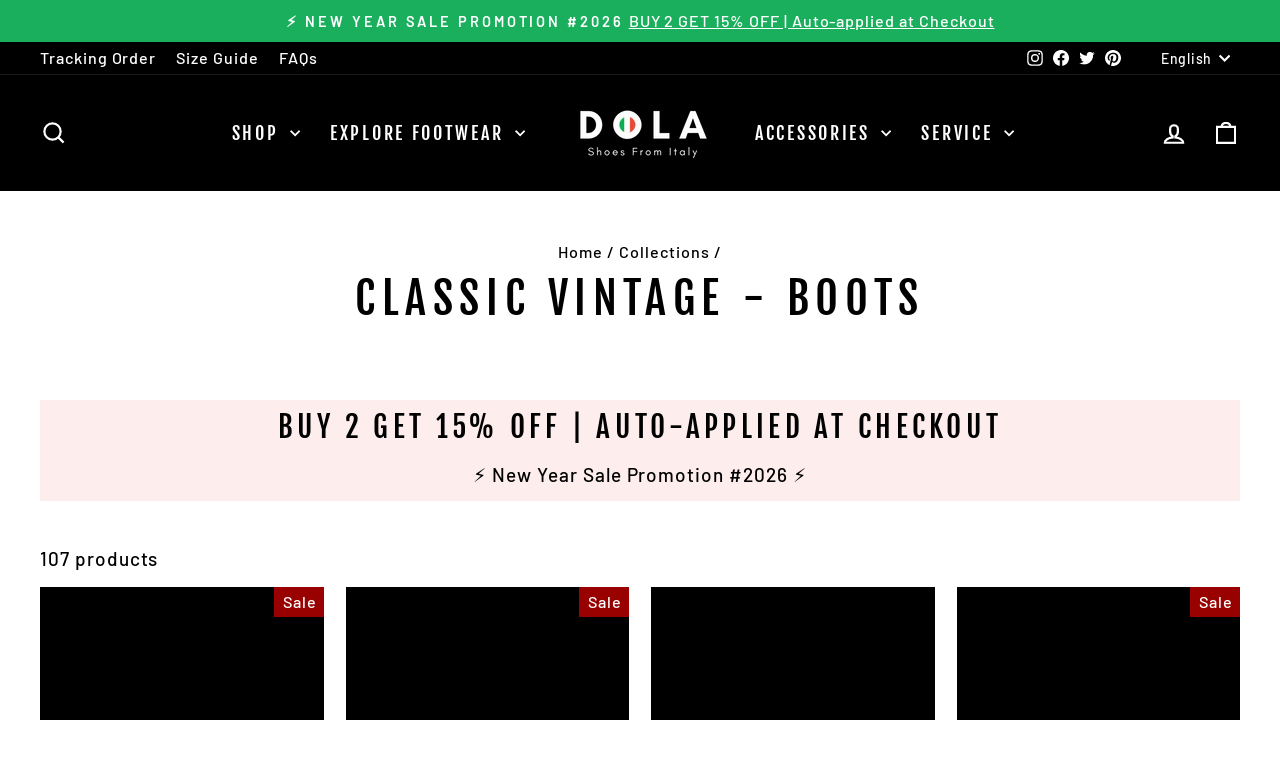

--- FILE ---
content_type: text/html; charset=utf-8
request_url: https://dolashoes.com/collections/classic-vintage-boots
body_size: 45465
content:
<!doctype html>
<html class="no-js" lang="en" dir="ltr">
<head>
  <meta charset="utf-8">
  <meta http-equiv="X-UA-Compatible" content="IE=edge,chrome=1">
  <meta name="viewport" content="width=device-width,initial-scale=1">
  <meta name="theme-color" content="#1aaf5d">
  <link rel="canonical" href="https://dolashoes.com/collections/classic-vintage-boots">
  <link rel="preconnect" href="https://cdn.shopify.com" crossorigin>
  <link rel="preconnect" href="https://fonts.shopifycdn.com" crossorigin>
  <link rel="dns-prefetch" href="https://productreviews.shopifycdn.com">
  <link rel="dns-prefetch" href="https://ajax.googleapis.com">
  <link rel="dns-prefetch" href="https://maps.googleapis.com">
  <link rel="dns-prefetch" href="https://maps.gstatic.com"><link rel="shortcut icon" href="//dolashoes.com/cdn/shop/files/dolashoes_32x32.png?v=1631336897" type="image/png" /><title>Classic Vintage - Boots
&ndash; DolaShoes®
</title>
<meta name="description" content="Step into the spotlight with DOLASHOES&#39; latest party-ready arrivals, including men&#39;s pointed toe dress shoes and vintage-inspired boots. Crafted in Italy from genuine leather, these shoes are designed to make a statement on the dance floor. Elevate your nightclub look with DOLASHOES&#39; stylish and sophisticated designs."><meta property="og:site_name" content="DolaShoes®">
  <meta property="og:url" content="https://dolashoes.com/collections/classic-vintage-boots">
  <meta property="og:title" content="Classic Vintage - Boots">
  <meta property="og:type" content="website">
  <meta property="og:description" content="Step into the spotlight with DOLASHOES&#39; latest party-ready arrivals, including men&#39;s pointed toe dress shoes and vintage-inspired boots. Crafted in Italy from genuine leather, these shoes are designed to make a statement on the dance floor. Elevate your nightclub look with DOLASHOES&#39; stylish and sophisticated designs."><meta property="og:image" content="http://dolashoes.com/cdn/shop/files/2_42141a62-0829-4fe2-be3a-d9eafd0a3533.png?v=1691385074">
    <meta property="og:image:secure_url" content="https://dolashoes.com/cdn/shop/files/2_42141a62-0829-4fe2-be3a-d9eafd0a3533.png?v=1691385074">
    <meta property="og:image:width" content="1200">
    <meta property="og:image:height" content="628"><meta name="twitter:site" content="@DolaShoes">
  <meta name="twitter:card" content="summary_large_image">
  <meta name="twitter:title" content="Classic Vintage - Boots">
  <meta name="twitter:description" content="Step into the spotlight with DOLASHOES&#39; latest party-ready arrivals, including men&#39;s pointed toe dress shoes and vintage-inspired boots. Crafted in Italy from genuine leather, these shoes are designed to make a statement on the dance floor. Elevate your nightclub look with DOLASHOES&#39; stylish and sophisticated designs.">
<style data-shopify>@font-face {
  font-family: "Fjalla One";
  font-weight: 400;
  font-style: normal;
  font-display: swap;
  src: url("//dolashoes.com/cdn/fonts/fjalla_one/fjallaone_n4.262edaf1abaf5ed669f7ecd26fc3e24707a0ad85.woff2") format("woff2"),
       url("//dolashoes.com/cdn/fonts/fjalla_one/fjallaone_n4.f67f40342efd2b34cae019d50b4b5c4da6fc5da7.woff") format("woff");
}

  @font-face {
  font-family: Barlow;
  font-weight: 500;
  font-style: normal;
  font-display: swap;
  src: url("//dolashoes.com/cdn/fonts/barlow/barlow_n5.a193a1990790eba0cc5cca569d23799830e90f07.woff2") format("woff2"),
       url("//dolashoes.com/cdn/fonts/barlow/barlow_n5.ae31c82169b1dc0715609b8cc6a610b917808358.woff") format("woff");
}


  @font-face {
  font-family: Barlow;
  font-weight: 600;
  font-style: normal;
  font-display: swap;
  src: url("//dolashoes.com/cdn/fonts/barlow/barlow_n6.329f582a81f63f125e63c20a5a80ae9477df68e1.woff2") format("woff2"),
       url("//dolashoes.com/cdn/fonts/barlow/barlow_n6.0163402e36247bcb8b02716880d0b39568412e9e.woff") format("woff");
}

  @font-face {
  font-family: Barlow;
  font-weight: 500;
  font-style: italic;
  font-display: swap;
  src: url("//dolashoes.com/cdn/fonts/barlow/barlow_i5.714d58286997b65cd479af615cfa9bb0a117a573.woff2") format("woff2"),
       url("//dolashoes.com/cdn/fonts/barlow/barlow_i5.0120f77e6447d3b5df4bbec8ad8c2d029d87fb21.woff") format("woff");
}

  @font-face {
  font-family: Barlow;
  font-weight: 600;
  font-style: italic;
  font-display: swap;
  src: url("//dolashoes.com/cdn/fonts/barlow/barlow_i6.5a22bd20fb27bad4d7674cc6e666fb9c77d813bb.woff2") format("woff2"),
       url("//dolashoes.com/cdn/fonts/barlow/barlow_i6.1c8787fcb59f3add01a87f21b38c7ef797e3b3a1.woff") format("woff");
}

</style><link href="//dolashoes.com/cdn/shop/t/9/assets/theme.css?v=132409274177201271221701162486" rel="stylesheet" type="text/css" media="all" />
<style data-shopify>:root {
    --typeHeaderPrimary: "Fjalla One";
    --typeHeaderFallback: sans-serif;
    --typeHeaderSize: 44px;
    --typeHeaderWeight: 400;
    --typeHeaderLineHeight: 1.2;
    --typeHeaderSpacing: 0.15em;

    --typeBasePrimary:Barlow;
    --typeBaseFallback:sans-serif;
    --typeBaseSize: 19px;
    --typeBaseWeight: 500;
    --typeBaseSpacing: 0.05em;
    --typeBaseLineHeight: 1.4;
    --typeBaselineHeightMinus01: 1.3;

    --typeCollectionTitle: 23px;

    --iconWeight: 5px;
    --iconLinecaps: miter;

    
        --buttonRadius: 0;
    

    --colorGridOverlayOpacity: 0.1;
    }

    .placeholder-content {
    background-image: linear-gradient(100deg, #000000 40%, #000000 63%, #000000 79%);
    }</style><script>
    document.documentElement.className = document.documentElement.className.replace('no-js', 'js');

    window.theme = window.theme || {};
    theme.routes = {
      home: "/",
      cart: "/cart.js",
      cartPage: "/cart",
      cartAdd: "/cart/add.js",
      cartChange: "/cart/change.js",
      search: "/search",
      predictiveSearch: "/search/suggest"
    };
    theme.strings = {
      soldOut: "Sold Out",
      unavailable: "Unavailable",
      inStockLabel: "In stock, ready to ship",
      oneStockLabel: "Low stock - [count] item left",
      otherStockLabel: "Low stock - [count] items left",
      willNotShipUntil: "Ready to ship [date]",
      willBeInStockAfter: "Back in stock [date]",
      waitingForStock: "Inventory on the way",
      savePrice: "Save [saved_amount]",
      cartEmpty: "Your cart is currently empty.",
      cartTermsConfirmation: "You must agree with the terms and conditions of sales to check out",
      searchCollections: "Collections",
      searchPages: "Pages",
      searchArticles: "Articles",
      productFrom: "from ",
      maxQuantity: "You can only have [quantity] of [title] in your cart."
    };
    theme.settings = {
      cartType: "drawer",
      isCustomerTemplate: false,
      moneyFormat: "${{amount}}",
      saveType: "dollar",
      productImageSize: "square",
      productImageCover: false,
      predictiveSearch: true,
      predictiveSearchType: null,
      predictiveSearchVendor: false,
      predictiveSearchPrice: true,
      quickView: false,
      themeName: 'Impulse',
      themeVersion: "7.4.0"
    };
  </script>

  <script>window.performance && window.performance.mark && window.performance.mark('shopify.content_for_header.start');</script><meta id="shopify-digital-wallet" name="shopify-digital-wallet" content="/60106997959/digital_wallets/dialog">
<meta name="shopify-checkout-api-token" content="d0e666d8823f07fea637f0d48777837c">
<meta id="in-context-paypal-metadata" data-shop-id="60106997959" data-venmo-supported="true" data-environment="production" data-locale="en_US" data-paypal-v4="true" data-currency="USD">
<link rel="alternate" type="application/atom+xml" title="Feed" href="/collections/classic-vintage-boots.atom" />
<link rel="next" href="/collections/classic-vintage-boots?page=2">
<link rel="alternate" hreflang="x-default" href="https://dolashoes.com/collections/classic-vintage-boots">
<link rel="alternate" hreflang="en" href="https://dolashoes.com/collections/classic-vintage-boots">
<link rel="alternate" hreflang="pt" href="https://dolashoes.com/pt/collections/classic-vintage-boots">
<link rel="alternate" hreflang="fr" href="https://dolashoes.com/fr/collections/classic-vintage-boots">
<link rel="alternate" hreflang="de" href="https://dolashoes.com/de/collections/classic-vintage-boots">
<link rel="alternate" hreflang="tr" href="https://dolashoes.com/tr/collections/classic-vintage-boots">
<link rel="alternate" hreflang="sv" href="https://dolashoes.com/sv/collections/classic-vintage-boots">
<link rel="alternate" hreflang="es" href="https://dolashoes.com/es/collections/classic-vintage-boots">
<link rel="alternate" hreflang="da" href="https://dolashoes.com/da/collections/classic-vintage-boots">
<link rel="alternate" hreflang="no" href="https://dolashoes.com/no/collections/classic-vintage-boots">
<link rel="alternate" hreflang="fi" href="https://dolashoes.com/fi/collections/classic-vintage-boots">
<link rel="alternate" hreflang="en-CA" href="https://dolashoes.com/en-ca/collections/classic-vintage-boots">
<link rel="alternate" hreflang="fr-CA" href="https://dolashoes.com/fr-ca/collections/classic-vintage-boots">
<link rel="alternate" hreflang="it-IT" href="https://dolashoes.com/it-it/collections/classic-vintage-boots">
<link rel="alternate" hreflang="en-IT" href="https://dolashoes.com/en-it/collections/classic-vintage-boots">
<link rel="alternate" hreflang="en-NZ" href="https://dolashoes.com/en-nz/collections/classic-vintage-boots">
<link rel="alternate" hreflang="mi-NZ" href="https://dolashoes.com/mi-nz/collections/classic-vintage-boots">
<link rel="alternate" hreflang="tr-TR" href="https://dolashoes.com/tr-tr/collections/classic-vintage-boots">
<link rel="alternate" hreflang="en-TR" href="https://dolashoes.com/en-tr/collections/classic-vintage-boots">
<link rel="alternate" hreflang="de-DE" href="https://dolashoes.com/de-de/collections/classic-vintage-boots">
<link rel="alternate" hreflang="en-DE" href="https://dolashoes.com/en-de/collections/classic-vintage-boots">
<link rel="alternate" hreflang="no-NO" href="https://dolashoes.com/no-no/collections/classic-vintage-boots">
<link rel="alternate" hreflang="en-NO" href="https://dolashoes.com/en-no/collections/classic-vintage-boots">
<link rel="alternate" hreflang="es-MX" href="https://dolashoes.com/es-mx/collections/classic-vintage-boots">
<link rel="alternate" hreflang="en-MX" href="https://dolashoes.com/en-mx/collections/classic-vintage-boots">
<link rel="alternate" hreflang="de-CH" href="https://dolashoes.com/de-ch/collections/classic-vintage-boots">
<link rel="alternate" hreflang="en-CH" href="https://dolashoes.com/en-ch/collections/classic-vintage-boots">
<link rel="alternate" hreflang="it-CH" href="https://dolashoes.com/it-ch/collections/classic-vintage-boots">
<link rel="alternate" hreflang="fr-CH" href="https://dolashoes.com/fr-ch/collections/classic-vintage-boots">
<link rel="alternate" hreflang="ru-CH" href="https://dolashoes.com/ru-ch/collections/classic-vintage-boots">
<link rel="alternate" hreflang="sv-SE" href="https://dolashoes.com/sv-se/collections/classic-vintage-boots">
<link rel="alternate" hreflang="en-SE" href="https://dolashoes.com/en-se/collections/classic-vintage-boots">
<link rel="alternate" hreflang="da-DK" href="https://dolashoes.com/da-dk/collections/classic-vintage-boots">
<link rel="alternate" hreflang="en-DK" href="https://dolashoes.com/en-dk/collections/classic-vintage-boots">
<link rel="alternate" hreflang="fr-FR" href="https://dolashoes.com/fr-fr/collections/classic-vintage-boots">
<link rel="alternate" hreflang="en-FR" href="https://dolashoes.com/en-fr/collections/classic-vintage-boots">
<link rel="alternate" hreflang="en-JP" href="https://dolashoes.com/en-jp/collections/classic-vintage-boots">
<link rel="alternate" hreflang="pt-PT" href="https://dolashoes.com/pt-pt/collections/classic-vintage-boots">
<link rel="alternate" hreflang="en-PT" href="https://dolashoes.com/en-pt/collections/classic-vintage-boots">
<link rel="alternate" hreflang="ga-IE" href="https://dolashoes.com/ga-ie/collections/classic-vintage-boots">
<link rel="alternate" hreflang="en-IE" href="https://dolashoes.com/en-ie/collections/classic-vintage-boots">
<link rel="alternate" hreflang="nl-BE" href="https://dolashoes.com/nl-be/collections/classic-vintage-boots">
<link rel="alternate" hreflang="fr-BE" href="https://dolashoes.com/fr-be/collections/classic-vintage-boots">
<link rel="alternate" hreflang="en-BE" href="https://dolashoes.com/en-be/collections/classic-vintage-boots">
<link rel="alternate" hreflang="de-BE" href="https://dolashoes.com/de-be/collections/classic-vintage-boots">
<link rel="alternate" hreflang="de-AT" href="https://dolashoes.com/de-at/collections/classic-vintage-boots">
<link rel="alternate" hreflang="en-AT" href="https://dolashoes.com/en-at/collections/classic-vintage-boots">
<link rel="alternate" hreflang="es-ES" href="https://dolashoes.com/es-es/collections/classic-vintage-boots">
<link rel="alternate" hreflang="en-ES" href="https://dolashoes.com/en-es/collections/classic-vintage-boots">
<link rel="alternate" hreflang="lb-LU" href="https://dolashoes.com/lb-lu/collections/classic-vintage-boots">
<link rel="alternate" hreflang="en-LU" href="https://dolashoes.com/en-lu/collections/classic-vintage-boots">
<link rel="alternate" hreflang="fr-LU" href="https://dolashoes.com/fr-lu/collections/classic-vintage-boots">
<link rel="alternate" hreflang="de-LU" href="https://dolashoes.com/de-lu/collections/classic-vintage-boots">
<link rel="alternate" hreflang="fi-FI" href="https://dolashoes.com/fi-fi/collections/classic-vintage-boots">
<link rel="alternate" hreflang="en-FI" href="https://dolashoes.com/en-fi/collections/classic-vintage-boots">
<link rel="alternate" hreflang="sv-FI" href="https://dolashoes.com/sv-fi/collections/classic-vintage-boots">
<link rel="alternate" hreflang="en-IS" href="https://dolashoes.com/en-is/collections/classic-vintage-boots">
<link rel="alternate" hreflang="is-IS" href="https://dolashoes.com/is-is/collections/classic-vintage-boots">
<link rel="alternate" hreflang="pl-PL" href="https://dolashoes.com/pl-pl/collections/classic-vintage-boots">
<link rel="alternate" hreflang="en-PL" href="https://dolashoes.com/en-pl/collections/classic-vintage-boots">
<link rel="alternate" hreflang="cs-CZ" href="https://dolashoes.com/cs-cz/collections/classic-vintage-boots">
<link rel="alternate" hreflang="en-CZ" href="https://dolashoes.com/en-cz/collections/classic-vintage-boots">
<link rel="alternate" hreflang="hu-HU" href="https://dolashoes.com/hu-hu/collections/classic-vintage-boots">
<link rel="alternate" hreflang="en-HU" href="https://dolashoes.com/en-hu/collections/classic-vintage-boots">
<link rel="alternate" hreflang="nl-NL" href="https://dolashoes.com/nl-nl/collections/classic-vintage-boots">
<link rel="alternate" hreflang="en-NL" href="https://dolashoes.com/en-nl/collections/classic-vintage-boots">
<link rel="alternate" type="application/json+oembed" href="https://dolashoes.com/collections/classic-vintage-boots.oembed">
<script async="async" src="/checkouts/internal/preloads.js?locale=en-US"></script>
<script id="shopify-features" type="application/json">{"accessToken":"d0e666d8823f07fea637f0d48777837c","betas":["rich-media-storefront-analytics"],"domain":"dolashoes.com","predictiveSearch":true,"shopId":60106997959,"locale":"en"}</script>
<script>var Shopify = Shopify || {};
Shopify.shop = "dolashoes.myshopify.com";
Shopify.locale = "en";
Shopify.currency = {"active":"USD","rate":"1.0"};
Shopify.country = "US";
Shopify.theme = {"name":"Impulse 的更新版副本","id":134430949575,"schema_name":"Impulse","schema_version":"7.4.0","theme_store_id":857,"role":"main"};
Shopify.theme.handle = "null";
Shopify.theme.style = {"id":null,"handle":null};
Shopify.cdnHost = "dolashoes.com/cdn";
Shopify.routes = Shopify.routes || {};
Shopify.routes.root = "/";</script>
<script type="module">!function(o){(o.Shopify=o.Shopify||{}).modules=!0}(window);</script>
<script>!function(o){function n(){var o=[];function n(){o.push(Array.prototype.slice.apply(arguments))}return n.q=o,n}var t=o.Shopify=o.Shopify||{};t.loadFeatures=n(),t.autoloadFeatures=n()}(window);</script>
<script id="shop-js-analytics" type="application/json">{"pageType":"collection"}</script>
<script defer="defer" async type="module" src="//dolashoes.com/cdn/shopifycloud/shop-js/modules/v2/client.init-shop-cart-sync_WVOgQShq.en.esm.js"></script>
<script defer="defer" async type="module" src="//dolashoes.com/cdn/shopifycloud/shop-js/modules/v2/chunk.common_C_13GLB1.esm.js"></script>
<script defer="defer" async type="module" src="//dolashoes.com/cdn/shopifycloud/shop-js/modules/v2/chunk.modal_CLfMGd0m.esm.js"></script>
<script type="module">
  await import("//dolashoes.com/cdn/shopifycloud/shop-js/modules/v2/client.init-shop-cart-sync_WVOgQShq.en.esm.js");
await import("//dolashoes.com/cdn/shopifycloud/shop-js/modules/v2/chunk.common_C_13GLB1.esm.js");
await import("//dolashoes.com/cdn/shopifycloud/shop-js/modules/v2/chunk.modal_CLfMGd0m.esm.js");

  window.Shopify.SignInWithShop?.initShopCartSync?.({"fedCMEnabled":true,"windoidEnabled":true});

</script>
<script>(function() {
  var isLoaded = false;
  function asyncLoad() {
    if (isLoaded) return;
    isLoaded = true;
    var urls = ["https:\/\/cdn.ryviu.com\/v\/static\/js\/app.js?n=1\u0026shop=dolashoes.myshopify.com","https:\/\/d18eg7dreypte5.cloudfront.net\/browse-abandonment\/smsbump_timer.js?shop=dolashoes.myshopify.com"];
    for (var i = 0; i < urls.length; i++) {
      var s = document.createElement('script');
      s.type = 'text/javascript';
      s.async = true;
      s.src = urls[i];
      var x = document.getElementsByTagName('script')[0];
      x.parentNode.insertBefore(s, x);
    }
  };
  if(window.attachEvent) {
    window.attachEvent('onload', asyncLoad);
  } else {
    window.addEventListener('load', asyncLoad, false);
  }
})();</script>
<script id="__st">var __st={"a":60106997959,"offset":28800,"reqid":"27f910ee-4514-498b-93ca-d38df1dfea09-1769548603","pageurl":"dolashoes.com\/collections\/classic-vintage-boots","u":"c2deefff7b7c","p":"collection","rtyp":"collection","rid":296608137415};</script>
<script>window.ShopifyPaypalV4VisibilityTracking = true;</script>
<script id="captcha-bootstrap">!function(){'use strict';const t='contact',e='account',n='new_comment',o=[[t,t],['blogs',n],['comments',n],[t,'customer']],c=[[e,'customer_login'],[e,'guest_login'],[e,'recover_customer_password'],[e,'create_customer']],r=t=>t.map((([t,e])=>`form[action*='/${t}']:not([data-nocaptcha='true']) input[name='form_type'][value='${e}']`)).join(','),a=t=>()=>t?[...document.querySelectorAll(t)].map((t=>t.form)):[];function s(){const t=[...o],e=r(t);return a(e)}const i='password',u='form_key',d=['recaptcha-v3-token','g-recaptcha-response','h-captcha-response',i],f=()=>{try{return window.sessionStorage}catch{return}},m='__shopify_v',_=t=>t.elements[u];function p(t,e,n=!1){try{const o=window.sessionStorage,c=JSON.parse(o.getItem(e)),{data:r}=function(t){const{data:e,action:n}=t;return t[m]||n?{data:e,action:n}:{data:t,action:n}}(c);for(const[e,n]of Object.entries(r))t.elements[e]&&(t.elements[e].value=n);n&&o.removeItem(e)}catch(o){console.error('form repopulation failed',{error:o})}}const l='form_type',E='cptcha';function T(t){t.dataset[E]=!0}const w=window,h=w.document,L='Shopify',v='ce_forms',y='captcha';let A=!1;((t,e)=>{const n=(g='f06e6c50-85a8-45c8-87d0-21a2b65856fe',I='https://cdn.shopify.com/shopifycloud/storefront-forms-hcaptcha/ce_storefront_forms_captcha_hcaptcha.v1.5.2.iife.js',D={infoText:'Protected by hCaptcha',privacyText:'Privacy',termsText:'Terms'},(t,e,n)=>{const o=w[L][v],c=o.bindForm;if(c)return c(t,g,e,D).then(n);var r;o.q.push([[t,g,e,D],n]),r=I,A||(h.body.append(Object.assign(h.createElement('script'),{id:'captcha-provider',async:!0,src:r})),A=!0)});var g,I,D;w[L]=w[L]||{},w[L][v]=w[L][v]||{},w[L][v].q=[],w[L][y]=w[L][y]||{},w[L][y].protect=function(t,e){n(t,void 0,e),T(t)},Object.freeze(w[L][y]),function(t,e,n,w,h,L){const[v,y,A,g]=function(t,e,n){const i=e?o:[],u=t?c:[],d=[...i,...u],f=r(d),m=r(i),_=r(d.filter((([t,e])=>n.includes(e))));return[a(f),a(m),a(_),s()]}(w,h,L),I=t=>{const e=t.target;return e instanceof HTMLFormElement?e:e&&e.form},D=t=>v().includes(t);t.addEventListener('submit',(t=>{const e=I(t);if(!e)return;const n=D(e)&&!e.dataset.hcaptchaBound&&!e.dataset.recaptchaBound,o=_(e),c=g().includes(e)&&(!o||!o.value);(n||c)&&t.preventDefault(),c&&!n&&(function(t){try{if(!f())return;!function(t){const e=f();if(!e)return;const n=_(t);if(!n)return;const o=n.value;o&&e.removeItem(o)}(t);const e=Array.from(Array(32),(()=>Math.random().toString(36)[2])).join('');!function(t,e){_(t)||t.append(Object.assign(document.createElement('input'),{type:'hidden',name:u})),t.elements[u].value=e}(t,e),function(t,e){const n=f();if(!n)return;const o=[...t.querySelectorAll(`input[type='${i}']`)].map((({name:t})=>t)),c=[...d,...o],r={};for(const[a,s]of new FormData(t).entries())c.includes(a)||(r[a]=s);n.setItem(e,JSON.stringify({[m]:1,action:t.action,data:r}))}(t,e)}catch(e){console.error('failed to persist form',e)}}(e),e.submit())}));const S=(t,e)=>{t&&!t.dataset[E]&&(n(t,e.some((e=>e===t))),T(t))};for(const o of['focusin','change'])t.addEventListener(o,(t=>{const e=I(t);D(e)&&S(e,y())}));const B=e.get('form_key'),M=e.get(l),P=B&&M;t.addEventListener('DOMContentLoaded',(()=>{const t=y();if(P)for(const e of t)e.elements[l].value===M&&p(e,B);[...new Set([...A(),...v().filter((t=>'true'===t.dataset.shopifyCaptcha))])].forEach((e=>S(e,t)))}))}(h,new URLSearchParams(w.location.search),n,t,e,['guest_login'])})(!0,!0)}();</script>
<script integrity="sha256-4kQ18oKyAcykRKYeNunJcIwy7WH5gtpwJnB7kiuLZ1E=" data-source-attribution="shopify.loadfeatures" defer="defer" src="//dolashoes.com/cdn/shopifycloud/storefront/assets/storefront/load_feature-a0a9edcb.js" crossorigin="anonymous"></script>
<script data-source-attribution="shopify.dynamic_checkout.dynamic.init">var Shopify=Shopify||{};Shopify.PaymentButton=Shopify.PaymentButton||{isStorefrontPortableWallets:!0,init:function(){window.Shopify.PaymentButton.init=function(){};var t=document.createElement("script");t.src="https://dolashoes.com/cdn/shopifycloud/portable-wallets/latest/portable-wallets.en.js",t.type="module",document.head.appendChild(t)}};
</script>
<script data-source-attribution="shopify.dynamic_checkout.buyer_consent">
  function portableWalletsHideBuyerConsent(e){var t=document.getElementById("shopify-buyer-consent"),n=document.getElementById("shopify-subscription-policy-button");t&&n&&(t.classList.add("hidden"),t.setAttribute("aria-hidden","true"),n.removeEventListener("click",e))}function portableWalletsShowBuyerConsent(e){var t=document.getElementById("shopify-buyer-consent"),n=document.getElementById("shopify-subscription-policy-button");t&&n&&(t.classList.remove("hidden"),t.removeAttribute("aria-hidden"),n.addEventListener("click",e))}window.Shopify?.PaymentButton&&(window.Shopify.PaymentButton.hideBuyerConsent=portableWalletsHideBuyerConsent,window.Shopify.PaymentButton.showBuyerConsent=portableWalletsShowBuyerConsent);
</script>
<script data-source-attribution="shopify.dynamic_checkout.cart.bootstrap">document.addEventListener("DOMContentLoaded",(function(){function t(){return document.querySelector("shopify-accelerated-checkout-cart, shopify-accelerated-checkout")}if(t())Shopify.PaymentButton.init();else{new MutationObserver((function(e,n){t()&&(Shopify.PaymentButton.init(),n.disconnect())})).observe(document.body,{childList:!0,subtree:!0})}}));
</script>
<link id="shopify-accelerated-checkout-styles" rel="stylesheet" media="screen" href="https://dolashoes.com/cdn/shopifycloud/portable-wallets/latest/accelerated-checkout-backwards-compat.css" crossorigin="anonymous">
<style id="shopify-accelerated-checkout-cart">
        #shopify-buyer-consent {
  margin-top: 1em;
  display: inline-block;
  width: 100%;
}

#shopify-buyer-consent.hidden {
  display: none;
}

#shopify-subscription-policy-button {
  background: none;
  border: none;
  padding: 0;
  text-decoration: underline;
  font-size: inherit;
  cursor: pointer;
}

#shopify-subscription-policy-button::before {
  box-shadow: none;
}

      </style>

<script>window.performance && window.performance.mark && window.performance.mark('shopify.content_for_header.end');</script>

  <script src="//dolashoes.com/cdn/shop/t/9/assets/vendor-scripts-v11.js" defer="defer"></script><script src="//dolashoes.com/cdn/shop/t/9/assets/theme.js?v=66447858802808184731701162469" defer="defer"></script>
<!-- BEGIN app block: shopify://apps/bm-country-blocker-ip-blocker/blocks/boostmark-blocker/bf9db4b9-be4b-45e1-8127-bbcc07d93e7e -->

  <script src="https://cdn.shopify.com/extensions/019b300f-1323-7b7a-bda2-a589132c3189/boostymark-regionblock-71/assets/blocker.js?v=4&shop=dolashoes.myshopify.com" async></script>
  <script src="https://cdn.shopify.com/extensions/019b300f-1323-7b7a-bda2-a589132c3189/boostymark-regionblock-71/assets/jk4ukh.js?c=6&shop=dolashoes.myshopify.com" async></script>

  
    <script async>
      function _0x3f8f(_0x223ce8,_0x21bbeb){var _0x6fb9ec=_0x6fb9();return _0x3f8f=function(_0x3f8f82,_0x5dbe6e){_0x3f8f82=_0x3f8f82-0x191;var _0x51bf69=_0x6fb9ec[_0x3f8f82];return _0x51bf69;},_0x3f8f(_0x223ce8,_0x21bbeb);}(function(_0x4724fe,_0xeb51bb){var _0x47dea2=_0x3f8f,_0x141c8b=_0x4724fe();while(!![]){try{var _0x4a9abe=parseInt(_0x47dea2(0x1af))/0x1*(-parseInt(_0x47dea2(0x1aa))/0x2)+-parseInt(_0x47dea2(0x1a7))/0x3*(parseInt(_0x47dea2(0x192))/0x4)+parseInt(_0x47dea2(0x1a3))/0x5*(parseInt(_0x47dea2(0x1a6))/0x6)+-parseInt(_0x47dea2(0x19d))/0x7*(-parseInt(_0x47dea2(0x191))/0x8)+-parseInt(_0x47dea2(0x1a4))/0x9*(parseInt(_0x47dea2(0x196))/0xa)+-parseInt(_0x47dea2(0x1a0))/0xb+parseInt(_0x47dea2(0x198))/0xc;if(_0x4a9abe===_0xeb51bb)break;else _0x141c8b['push'](_0x141c8b['shift']());}catch(_0x5bdae7){_0x141c8b['push'](_0x141c8b['shift']());}}}(_0x6fb9,0x2b917),function e(){var _0x379294=_0x3f8f;window[_0x379294(0x19f)]=![];var _0x59af3b=new MutationObserver(function(_0x10185c){var _0x39bea0=_0x379294;_0x10185c[_0x39bea0(0x19b)](function(_0x486a2e){var _0x1ea3a0=_0x39bea0;_0x486a2e['addedNodes'][_0x1ea3a0(0x19b)](function(_0x1880c1){var _0x37d441=_0x1ea3a0;if(_0x1880c1[_0x37d441(0x193)]===_0x37d441(0x19c)&&window[_0x37d441(0x19f)]==![]){var _0x64f391=_0x1880c1['textContent']||_0x1880c1[_0x37d441(0x19e)];_0x64f391[_0x37d441(0x1ad)](_0x37d441(0x1ab))&&(window[_0x37d441(0x19f)]=!![],window['_bm_blocked_script']=_0x64f391,_0x1880c1[_0x37d441(0x194)][_0x37d441(0x1a2)](_0x1880c1),_0x59af3b[_0x37d441(0x195)]());}});});});_0x59af3b[_0x379294(0x1a9)](document[_0x379294(0x1a5)],{'childList':!![],'subtree':!![]}),setTimeout(()=>{var _0x43bd71=_0x379294;if(!window[_0x43bd71(0x1ae)]&&window['_bm_blocked']){var _0x4f89e0=document[_0x43bd71(0x1a8)](_0x43bd71(0x19a));_0x4f89e0[_0x43bd71(0x1ac)]=_0x43bd71(0x197),_0x4f89e0[_0x43bd71(0x1a1)]=window['_bm_blocked_script'],document[_0x43bd71(0x199)]['appendChild'](_0x4f89e0);}},0x2ee0);}());function _0x6fb9(){var _0x432d5b=['head','script','forEach','SCRIPT','7fPmGqS','src','_bm_blocked','1276902CZtaAd','textContent','removeChild','5xRSprd','513qTrjgw','documentElement','1459980yoQzSv','6QRCLrj','createElement','observe','33750bDyRAA','var\x20customDocumentWrite\x20=\x20function(content)','className','includes','bmExtension','11ecERGS','2776368sDqaNF','444776RGnQWH','nodeName','parentNode','disconnect','25720cFqzCY','analytics','3105336gpytKO'];_0x6fb9=function(){return _0x432d5b;};return _0x6fb9();}
    </script>
  

  

  
    <script async>
      !function(){var t;new MutationObserver(function(t,e){if(document.body&&(e.disconnect(),!window.bmExtension)){let i=document.createElement('div');i.id='bm-preload-mask',i.style.cssText='position: fixed !important; top: 0 !important; left: 0 !important; width: 100% !important; height: 100% !important; background-color: white !important; z-index: 2147483647 !important; display: block !important;',document.body.appendChild(i),setTimeout(function(){i.parentNode&&i.parentNode.removeChild(i);},1e4);}}).observe(document.documentElement,{childList:!0,subtree:!0});}();
    </script>
  

  

  













<!-- END app block --><link href="https://monorail-edge.shopifysvc.com" rel="dns-prefetch">
<script>(function(){if ("sendBeacon" in navigator && "performance" in window) {try {var session_token_from_headers = performance.getEntriesByType('navigation')[0].serverTiming.find(x => x.name == '_s').description;} catch {var session_token_from_headers = undefined;}var session_cookie_matches = document.cookie.match(/_shopify_s=([^;]*)/);var session_token_from_cookie = session_cookie_matches && session_cookie_matches.length === 2 ? session_cookie_matches[1] : "";var session_token = session_token_from_headers || session_token_from_cookie || "";function handle_abandonment_event(e) {var entries = performance.getEntries().filter(function(entry) {return /monorail-edge.shopifysvc.com/.test(entry.name);});if (!window.abandonment_tracked && entries.length === 0) {window.abandonment_tracked = true;var currentMs = Date.now();var navigation_start = performance.timing.navigationStart;var payload = {shop_id: 60106997959,url: window.location.href,navigation_start,duration: currentMs - navigation_start,session_token,page_type: "collection"};window.navigator.sendBeacon("https://monorail-edge.shopifysvc.com/v1/produce", JSON.stringify({schema_id: "online_store_buyer_site_abandonment/1.1",payload: payload,metadata: {event_created_at_ms: currentMs,event_sent_at_ms: currentMs}}));}}window.addEventListener('pagehide', handle_abandonment_event);}}());</script>
<script id="web-pixels-manager-setup">(function e(e,d,r,n,o){if(void 0===o&&(o={}),!Boolean(null===(a=null===(i=window.Shopify)||void 0===i?void 0:i.analytics)||void 0===a?void 0:a.replayQueue)){var i,a;window.Shopify=window.Shopify||{};var t=window.Shopify;t.analytics=t.analytics||{};var s=t.analytics;s.replayQueue=[],s.publish=function(e,d,r){return s.replayQueue.push([e,d,r]),!0};try{self.performance.mark("wpm:start")}catch(e){}var l=function(){var e={modern:/Edge?\/(1{2}[4-9]|1[2-9]\d|[2-9]\d{2}|\d{4,})\.\d+(\.\d+|)|Firefox\/(1{2}[4-9]|1[2-9]\d|[2-9]\d{2}|\d{4,})\.\d+(\.\d+|)|Chrom(ium|e)\/(9{2}|\d{3,})\.\d+(\.\d+|)|(Maci|X1{2}).+ Version\/(15\.\d+|(1[6-9]|[2-9]\d|\d{3,})\.\d+)([,.]\d+|)( \(\w+\)|)( Mobile\/\w+|) Safari\/|Chrome.+OPR\/(9{2}|\d{3,})\.\d+\.\d+|(CPU[ +]OS|iPhone[ +]OS|CPU[ +]iPhone|CPU IPhone OS|CPU iPad OS)[ +]+(15[._]\d+|(1[6-9]|[2-9]\d|\d{3,})[._]\d+)([._]\d+|)|Android:?[ /-](13[3-9]|1[4-9]\d|[2-9]\d{2}|\d{4,})(\.\d+|)(\.\d+|)|Android.+Firefox\/(13[5-9]|1[4-9]\d|[2-9]\d{2}|\d{4,})\.\d+(\.\d+|)|Android.+Chrom(ium|e)\/(13[3-9]|1[4-9]\d|[2-9]\d{2}|\d{4,})\.\d+(\.\d+|)|SamsungBrowser\/([2-9]\d|\d{3,})\.\d+/,legacy:/Edge?\/(1[6-9]|[2-9]\d|\d{3,})\.\d+(\.\d+|)|Firefox\/(5[4-9]|[6-9]\d|\d{3,})\.\d+(\.\d+|)|Chrom(ium|e)\/(5[1-9]|[6-9]\d|\d{3,})\.\d+(\.\d+|)([\d.]+$|.*Safari\/(?![\d.]+ Edge\/[\d.]+$))|(Maci|X1{2}).+ Version\/(10\.\d+|(1[1-9]|[2-9]\d|\d{3,})\.\d+)([,.]\d+|)( \(\w+\)|)( Mobile\/\w+|) Safari\/|Chrome.+OPR\/(3[89]|[4-9]\d|\d{3,})\.\d+\.\d+|(CPU[ +]OS|iPhone[ +]OS|CPU[ +]iPhone|CPU IPhone OS|CPU iPad OS)[ +]+(10[._]\d+|(1[1-9]|[2-9]\d|\d{3,})[._]\d+)([._]\d+|)|Android:?[ /-](13[3-9]|1[4-9]\d|[2-9]\d{2}|\d{4,})(\.\d+|)(\.\d+|)|Mobile Safari.+OPR\/([89]\d|\d{3,})\.\d+\.\d+|Android.+Firefox\/(13[5-9]|1[4-9]\d|[2-9]\d{2}|\d{4,})\.\d+(\.\d+|)|Android.+Chrom(ium|e)\/(13[3-9]|1[4-9]\d|[2-9]\d{2}|\d{4,})\.\d+(\.\d+|)|Android.+(UC? ?Browser|UCWEB|U3)[ /]?(15\.([5-9]|\d{2,})|(1[6-9]|[2-9]\d|\d{3,})\.\d+)\.\d+|SamsungBrowser\/(5\.\d+|([6-9]|\d{2,})\.\d+)|Android.+MQ{2}Browser\/(14(\.(9|\d{2,})|)|(1[5-9]|[2-9]\d|\d{3,})(\.\d+|))(\.\d+|)|K[Aa][Ii]OS\/(3\.\d+|([4-9]|\d{2,})\.\d+)(\.\d+|)/},d=e.modern,r=e.legacy,n=navigator.userAgent;return n.match(d)?"modern":n.match(r)?"legacy":"unknown"}(),u="modern"===l?"modern":"legacy",c=(null!=n?n:{modern:"",legacy:""})[u],f=function(e){return[e.baseUrl,"/wpm","/b",e.hashVersion,"modern"===e.buildTarget?"m":"l",".js"].join("")}({baseUrl:d,hashVersion:r,buildTarget:u}),m=function(e){var d=e.version,r=e.bundleTarget,n=e.surface,o=e.pageUrl,i=e.monorailEndpoint;return{emit:function(e){var a=e.status,t=e.errorMsg,s=(new Date).getTime(),l=JSON.stringify({metadata:{event_sent_at_ms:s},events:[{schema_id:"web_pixels_manager_load/3.1",payload:{version:d,bundle_target:r,page_url:o,status:a,surface:n,error_msg:t},metadata:{event_created_at_ms:s}}]});if(!i)return console&&console.warn&&console.warn("[Web Pixels Manager] No Monorail endpoint provided, skipping logging."),!1;try{return self.navigator.sendBeacon.bind(self.navigator)(i,l)}catch(e){}var u=new XMLHttpRequest;try{return u.open("POST",i,!0),u.setRequestHeader("Content-Type","text/plain"),u.send(l),!0}catch(e){return console&&console.warn&&console.warn("[Web Pixels Manager] Got an unhandled error while logging to Monorail."),!1}}}}({version:r,bundleTarget:l,surface:e.surface,pageUrl:self.location.href,monorailEndpoint:e.monorailEndpoint});try{o.browserTarget=l,function(e){var d=e.src,r=e.async,n=void 0===r||r,o=e.onload,i=e.onerror,a=e.sri,t=e.scriptDataAttributes,s=void 0===t?{}:t,l=document.createElement("script"),u=document.querySelector("head"),c=document.querySelector("body");if(l.async=n,l.src=d,a&&(l.integrity=a,l.crossOrigin="anonymous"),s)for(var f in s)if(Object.prototype.hasOwnProperty.call(s,f))try{l.dataset[f]=s[f]}catch(e){}if(o&&l.addEventListener("load",o),i&&l.addEventListener("error",i),u)u.appendChild(l);else{if(!c)throw new Error("Did not find a head or body element to append the script");c.appendChild(l)}}({src:f,async:!0,onload:function(){if(!function(){var e,d;return Boolean(null===(d=null===(e=window.Shopify)||void 0===e?void 0:e.analytics)||void 0===d?void 0:d.initialized)}()){var d=window.webPixelsManager.init(e)||void 0;if(d){var r=window.Shopify.analytics;r.replayQueue.forEach((function(e){var r=e[0],n=e[1],o=e[2];d.publishCustomEvent(r,n,o)})),r.replayQueue=[],r.publish=d.publishCustomEvent,r.visitor=d.visitor,r.initialized=!0}}},onerror:function(){return m.emit({status:"failed",errorMsg:"".concat(f," has failed to load")})},sri:function(e){var d=/^sha384-[A-Za-z0-9+/=]+$/;return"string"==typeof e&&d.test(e)}(c)?c:"",scriptDataAttributes:o}),m.emit({status:"loading"})}catch(e){m.emit({status:"failed",errorMsg:(null==e?void 0:e.message)||"Unknown error"})}}})({shopId: 60106997959,storefrontBaseUrl: "https://dolashoes.com",extensionsBaseUrl: "https://extensions.shopifycdn.com/cdn/shopifycloud/web-pixels-manager",monorailEndpoint: "https://monorail-edge.shopifysvc.com/unstable/produce_batch",surface: "storefront-renderer",enabledBetaFlags: ["2dca8a86"],webPixelsConfigList: [{"id":"203653319","configuration":"{\"pixel_id\":\"1634299730294372\",\"pixel_type\":\"facebook_pixel\",\"metaapp_system_user_token\":\"-\"}","eventPayloadVersion":"v1","runtimeContext":"OPEN","scriptVersion":"ca16bc87fe92b6042fbaa3acc2fbdaa6","type":"APP","apiClientId":2329312,"privacyPurposes":["ANALYTICS","MARKETING","SALE_OF_DATA"],"dataSharingAdjustments":{"protectedCustomerApprovalScopes":["read_customer_address","read_customer_email","read_customer_name","read_customer_personal_data","read_customer_phone"]}},{"id":"25723079","configuration":"{\"store\":\"dolashoes.myshopify.com\"}","eventPayloadVersion":"v1","runtimeContext":"STRICT","scriptVersion":"281adb97b4f6f92355e784671c2fdee2","type":"APP","apiClientId":740217,"privacyPurposes":["ANALYTICS","MARKETING","SALE_OF_DATA"],"dataSharingAdjustments":{"protectedCustomerApprovalScopes":["read_customer_address","read_customer_email","read_customer_name","read_customer_personal_data","read_customer_phone"]}},{"id":"shopify-app-pixel","configuration":"{}","eventPayloadVersion":"v1","runtimeContext":"STRICT","scriptVersion":"0450","apiClientId":"shopify-pixel","type":"APP","privacyPurposes":["ANALYTICS","MARKETING"]},{"id":"shopify-custom-pixel","eventPayloadVersion":"v1","runtimeContext":"LAX","scriptVersion":"0450","apiClientId":"shopify-pixel","type":"CUSTOM","privacyPurposes":["ANALYTICS","MARKETING"]}],isMerchantRequest: false,initData: {"shop":{"name":"DolaShoes®","paymentSettings":{"currencyCode":"USD"},"myshopifyDomain":"dolashoes.myshopify.com","countryCode":"US","storefrontUrl":"https:\/\/dolashoes.com"},"customer":null,"cart":null,"checkout":null,"productVariants":[],"purchasingCompany":null},},"https://dolashoes.com/cdn","fcfee988w5aeb613cpc8e4bc33m6693e112",{"modern":"","legacy":""},{"shopId":"60106997959","storefrontBaseUrl":"https:\/\/dolashoes.com","extensionBaseUrl":"https:\/\/extensions.shopifycdn.com\/cdn\/shopifycloud\/web-pixels-manager","surface":"storefront-renderer","enabledBetaFlags":"[\"2dca8a86\"]","isMerchantRequest":"false","hashVersion":"fcfee988w5aeb613cpc8e4bc33m6693e112","publish":"custom","events":"[[\"page_viewed\",{}],[\"collection_viewed\",{\"collection\":{\"id\":\"296608137415\",\"title\":\"Classic Vintage - Boots\",\"productVariants\":[{\"price\":{\"amount\":149.0,\"currencyCode\":\"USD\"},\"product\":{\"title\":\"Maurice Ankle Boots 9607\",\"vendor\":\"DOLA SHOES\",\"id\":\"7284910555335\",\"untranslatedTitle\":\"Maurice Ankle Boots 9607\",\"url\":\"\/products\/9607\",\"type\":\"鞋类\"},\"id\":\"41941914026183\",\"image\":{\"src\":\"\/\/dolashoes.com\/cdn\/shop\/products\/5_c67524eb-349e-4f0c-a8c1-3b983a8d7f7b.png?v=1687659421\"},\"sku\":\"#9607-US 7 | EU 39\",\"title\":\"US 7 | EU 39\",\"untranslatedTitle\":\"US 7 | EU 39\"},{\"price\":{\"amount\":149.0,\"currencyCode\":\"USD\"},\"product\":{\"title\":\"Guido Ankle Boots 9630\",\"vendor\":\"DOLA SHOES\",\"id\":\"7286441738439\",\"untranslatedTitle\":\"Guido Ankle Boots 9630\",\"url\":\"\/products\/9630\",\"type\":\"鞋类\"},\"id\":\"41947996389575\",\"image\":{\"src\":\"\/\/dolashoes.com\/cdn\/shop\/products\/1161a2f9-4952-4a2a-be28-51b7c7a69cd8.jpg?v=1646898087\"},\"sku\":\"#9630-US 7 | EU 39\",\"title\":\"US 7 | EU 39\",\"untranslatedTitle\":\"US 7 | EU 39\"},{\"price\":{\"amount\":169.0,\"currencyCode\":\"USD\"},\"product\":{\"title\":\"Luca Short Boots 9892\",\"vendor\":\"DOLA SHOES\",\"id\":\"7610098254023\",\"untranslatedTitle\":\"Luca Short Boots 9892\",\"url\":\"\/products\/9892\",\"type\":\"鞋类\"},\"id\":\"43037314252999\",\"image\":{\"src\":\"\/\/dolashoes.com\/cdn\/shop\/products\/4218726001_1980172952.jpg?v=1675322783\"},\"sku\":\"#9892-US 7 | EU 39\",\"title\":\"US 7 | EU 39\",\"untranslatedTitle\":\"US 7 | EU 39\"},{\"price\":{\"amount\":149.0,\"currencyCode\":\"USD\"},\"product\":{\"title\":\"Carmelo Ankle Boots 8175\",\"vendor\":\"DOLA SHOES\",\"id\":\"7154280431815\",\"untranslatedTitle\":\"Carmelo Ankle Boots 8175\",\"url\":\"\/products\/8175\",\"type\":\"鞋类\"},\"id\":\"41482291314887\",\"image\":{\"src\":\"\/\/dolashoes.com\/cdn\/shop\/products\/7_1.jpg?v=1638949666\"},\"sku\":\"#8175-US 7 | EU 39\",\"title\":\"US 7 | EU 39\",\"untranslatedTitle\":\"US 7 | EU 39\"},{\"price\":{\"amount\":169.0,\"currencyCode\":\"USD\"},\"product\":{\"title\":\"Alter High Heel Boots 9718\",\"vendor\":\"DOLA SHOES\",\"id\":\"7358119936199\",\"untranslatedTitle\":\"Alter High Heel Boots 9718\",\"url\":\"\/products\/9718\",\"type\":\"鞋类\"},\"id\":\"42288267067591\",\"image\":{\"src\":\"\/\/dolashoes.com\/cdn\/shop\/products\/12322017112_1980172952.jpg?v=1654492825\"},\"sku\":\"#9718-US 7 | EU 39\",\"title\":\"US 7 | EU 39\",\"untranslatedTitle\":\"US 7 | EU 39\"},{\"price\":{\"amount\":169.0,\"currencyCode\":\"USD\"},\"product\":{\"title\":\"Francesco Ankle Boots 8062\",\"vendor\":\"DOLA SHOES\",\"id\":\"7179675697351\",\"untranslatedTitle\":\"Francesco Ankle Boots 8062\",\"url\":\"\/products\/8062\",\"type\":\"鞋类\"},\"id\":\"41546396631239\",\"image\":{\"src\":\"\/\/dolashoes.com\/cdn\/shop\/products\/9614519823_1980172952.jpg?v=1640138543\"},\"sku\":\"#8062-US 7 | EU 39\",\"title\":\"US 7 | EU 39\",\"untranslatedTitle\":\"US 7 | EU 39\"},{\"price\":{\"amount\":169.0,\"currencyCode\":\"USD\"},\"product\":{\"title\":\"Sardinia High Boots 9807\",\"vendor\":\"DOLA SHOES\",\"id\":\"7430453985479\",\"untranslatedTitle\":\"Sardinia High Boots 9807\",\"url\":\"\/products\/9807\",\"type\":\"鞋类\"},\"id\":\"42523793817799\",\"image\":{\"src\":\"\/\/dolashoes.com\/cdn\/shop\/products\/1_de639703-4415-4412-b68e-13e8a0564106.png?v=1659346753\"},\"sku\":\"#9807-US 7 | EU 39\",\"title\":\"US 7 | EU 39\",\"untranslatedTitle\":\"US 7 | EU 39\"},{\"price\":{\"amount\":169.0,\"currencyCode\":\"USD\"},\"product\":{\"title\":\"Agrigento High Boots 9808\",\"vendor\":\"DOLA SHOES\",\"id\":\"7444434419911\",\"untranslatedTitle\":\"Agrigento High Boots 9808\",\"url\":\"\/products\/9808\",\"type\":\"鞋类\"},\"id\":\"42569250242759\",\"image\":{\"src\":\"\/\/dolashoes.com\/cdn\/shop\/products\/ZH3A1903.jpg?v=1660638650\"},\"sku\":\"#9808-US 7 | EU 39\",\"title\":\"US 7 | EU 39\",\"untranslatedTitle\":\"US 7 | EU 39\"},{\"price\":{\"amount\":149.9,\"currencyCode\":\"USD\"},\"product\":{\"title\":\"Laurence Ankle Boots 9638\",\"vendor\":\"DOLA SHOES\",\"id\":\"7297956053191\",\"untranslatedTitle\":\"Laurence Ankle Boots 9638\",\"url\":\"\/products\/9638\",\"type\":\"鞋类\"},\"id\":\"41995963695303\",\"image\":{\"src\":\"\/\/dolashoes.com\/cdn\/shop\/products\/ZH3A3632.jpg?v=1649725385\"},\"sku\":\"#9638-US 7 | EU 39\",\"title\":\"US 7 | EU 39\",\"untranslatedTitle\":\"US 7 | EU 39\"},{\"price\":{\"amount\":149.0,\"currencyCode\":\"USD\"},\"product\":{\"title\":\"Jupiter Short Boots 9910\",\"vendor\":\"DOLA SHOES\",\"id\":\"7654503874759\",\"untranslatedTitle\":\"Jupiter Short Boots 9910\",\"url\":\"\/products\/9910\",\"type\":\"鞋类\"},\"id\":\"43152991944903\",\"image\":{\"src\":\"\/\/dolashoes.com\/cdn\/shop\/products\/ZH3A9997.jpg?v=1680763036\"},\"sku\":\"#9910-US 7 | EU 39\",\"title\":\"US 7 | EU 39\",\"untranslatedTitle\":\"US 7 | EU 39\"},{\"price\":{\"amount\":169.0,\"currencyCode\":\"USD\"},\"product\":{\"title\":\"Carpi Short Boots 9839\",\"vendor\":\"DOLA SHOES\",\"id\":\"7570600984775\",\"untranslatedTitle\":\"Carpi Short Boots 9839\",\"url\":\"\/products\/9839\",\"type\":\"鞋类\"},\"id\":\"42930212700359\",\"image\":{\"src\":\"\/\/dolashoes.com\/cdn\/shop\/products\/2L5A9137.jpg?v=1669874629\"},\"sku\":\"#9839-US 7 | EU 39\",\"title\":\"US 7 | EU 39\",\"untranslatedTitle\":\"US 7 | EU 39\"},{\"price\":{\"amount\":169.0,\"currencyCode\":\"USD\"},\"product\":{\"title\":\"Munson High Boots 9736\",\"vendor\":\"DOLA SHOES\",\"id\":\"7378240897223\",\"untranslatedTitle\":\"Munson High Boots 9736\",\"url\":\"\/products\/9736\",\"type\":\"鞋类\"},\"id\":\"42374744211655\",\"image\":{\"src\":\"\/\/dolashoes.com\/cdn\/shop\/products\/12357808729_1980172952.jpg?v=1656060882\"},\"sku\":\"#9736-US 7 | EU 39\",\"title\":\"US 7 | EU 39\",\"untranslatedTitle\":\"US 7 | EU 39\"},{\"price\":{\"amount\":169.0,\"currencyCode\":\"USD\"},\"product\":{\"title\":\"Florence Ankle Boots 9806\",\"vendor\":\"DOLA SHOES\",\"id\":\"7430447694023\",\"untranslatedTitle\":\"Florence Ankle Boots 9806\",\"url\":\"\/products\/9806\",\"type\":\"鞋类\"},\"id\":\"42523773534407\",\"image\":{\"src\":\"\/\/dolashoes.com\/cdn\/shop\/products\/1_fea234fd-62b3-4fd2-b1fd-144d8b76f7c7.png?v=1659346359\"},\"sku\":\"#9806-US 7 | EU 39\",\"title\":\"US 7 | EU 39\",\"untranslatedTitle\":\"US 7 | EU 39\"},{\"price\":{\"amount\":169.0,\"currencyCode\":\"USD\"},\"product\":{\"title\":\"Manlio High Boots 9597\",\"vendor\":\"DOLA SHOES\",\"id\":\"7281210392775\",\"untranslatedTitle\":\"Manlio High Boots 9597\",\"url\":\"\/products\/9597\",\"type\":\"鞋类\"},\"id\":\"41929767190727\",\"image\":{\"src\":\"\/\/dolashoes.com\/cdn\/shop\/products\/592360cd-0295-4386-9b45-0d3137aee419.jpg?v=1646631861\"},\"sku\":\"#9597-US 7 | EU 39\",\"title\":\"US 7 | EU 39\",\"untranslatedTitle\":\"US 7 | EU 39\"},{\"price\":{\"amount\":139.0,\"currencyCode\":\"USD\"},\"product\":{\"title\":\"Vito Ankle Boots 8054\",\"vendor\":\"DOLA SHOES\",\"id\":\"6997255061703\",\"untranslatedTitle\":\"Vito Ankle Boots 8054\",\"url\":\"\/products\/8054\",\"type\":\"鞋类\"},\"id\":\"40911448277191\",\"image\":{\"src\":\"\/\/dolashoes.com\/cdn\/shop\/products\/8054_6.jpg?v=1631335615\"},\"sku\":\"#8054-US 7 | EU 39\",\"title\":\"US 7 | EU 39\",\"untranslatedTitle\":\"US 7 | EU 39\"},{\"price\":{\"amount\":169.0,\"currencyCode\":\"USD\"},\"product\":{\"title\":\"Eligio High Boots 9592\",\"vendor\":\"DOLA SHOES\",\"id\":\"7281198268615\",\"untranslatedTitle\":\"Eligio High Boots 9592\",\"url\":\"\/products\/9592\",\"type\":\"鞋类\"},\"id\":\"41929700311239\",\"image\":{\"src\":\"\/\/dolashoes.com\/cdn\/shop\/products\/bc1b8b53-7214-4a71-9ee7-8ec5c7629595.jpg?v=1646629791\"},\"sku\":\"#9592-US 7 | EU 39\",\"title\":\"US 7 | EU 39\",\"untranslatedTitle\":\"US 7 | EU 39\"},{\"price\":{\"amount\":169.0,\"currencyCode\":\"USD\"},\"product\":{\"title\":\"Massimo High Boots 9511\",\"vendor\":\"DOLA SHOES\",\"id\":\"7180247335111\",\"untranslatedTitle\":\"Massimo High Boots 9511\",\"url\":\"\/products\/9511\",\"type\":\"鞋类\"},\"id\":\"41548105810119\",\"image\":{\"src\":\"\/\/dolashoes.com\/cdn\/shop\/products\/O1CN01XLtDx21ZgBEn6nj5x__1009613223-0-cib.jpg?v=1640161691\"},\"sku\":\"#9511-US 7 | EU 39\",\"title\":\"US 7 | EU 39\",\"untranslatedTitle\":\"US 7 | EU 39\"},{\"price\":{\"amount\":139.0,\"currencyCode\":\"USD\"},\"product\":{\"title\":\"Vittoroi Ankle Boots 8203\",\"vendor\":\"DOLA SHOES\",\"id\":\"7154399707335\",\"untranslatedTitle\":\"Vittoroi Ankle Boots 8203\",\"url\":\"\/products\/8203\",\"type\":\"鞋类\"},\"id\":\"41482622599367\",\"image\":{\"src\":\"\/\/dolashoes.com\/cdn\/shop\/products\/13_2_ce2c92f2-5aec-48eb-9b35-33ea3f2abea9.jpg?v=1638952076\"},\"sku\":\"#8203-US 7 | EU 39\",\"title\":\"US 7 | EU 39\",\"untranslatedTitle\":\"US 7 | EU 39\"},{\"price\":{\"amount\":169.0,\"currencyCode\":\"USD\"},\"product\":{\"title\":\"Discoteca High Boots 9838\",\"vendor\":\"DOLA SHOES\",\"id\":\"7694607253703\",\"untranslatedTitle\":\"Discoteca High Boots 9838\",\"url\":\"\/products\/9838\",\"type\":\"鞋类\"},\"id\":\"43242217832647\",\"image\":{\"src\":\"\/\/dolashoes.com\/cdn\/shop\/files\/9838-1.png?v=1712459738\"},\"sku\":\"#9838-US 7 | EU 39\",\"title\":\"US 7 | EU 39\",\"untranslatedTitle\":\"US 7 | EU 39\"},{\"price\":{\"amount\":169.0,\"currencyCode\":\"USD\"},\"product\":{\"title\":\"Infatti High Boots 9887\",\"vendor\":\"DOLA SHOES\",\"id\":\"7610079740103\",\"untranslatedTitle\":\"Infatti High Boots 9887\",\"url\":\"\/products\/9887\",\"type\":\"鞋类\"},\"id\":\"43037283909831\",\"image\":{\"src\":\"\/\/dolashoes.com\/cdn\/shop\/products\/11310975341_1980172952.jpg?v=1675321495\"},\"sku\":\"#9887-US 7 | EU 39\",\"title\":\"US 7 | EU 39\",\"untranslatedTitle\":\"US 7 | EU 39\"},{\"price\":{\"amount\":169.0,\"currencyCode\":\"USD\"},\"product\":{\"title\":\"Filippo Ankle Boots 8103\",\"vendor\":\"DOLA SHOES\",\"id\":\"7179715772615\",\"untranslatedTitle\":\"Filippo Ankle Boots 8103\",\"url\":\"\/products\/8103\",\"type\":\"鞋类\"},\"id\":\"41546520985799\",\"image\":{\"src\":\"\/\/dolashoes.com\/cdn\/shop\/products\/IMG_3321.jpg?v=1640141986\"},\"sku\":\"#8103-US 7 | EU 39\",\"title\":\"US 7 | EU 39\",\"untranslatedTitle\":\"US 7 | EU 39\"},{\"price\":{\"amount\":169.0,\"currencyCode\":\"USD\"},\"product\":{\"title\":\"Fabio High Boots 9532\",\"vendor\":\"DOLA SHOES\",\"id\":\"7181483376839\",\"untranslatedTitle\":\"Fabio High Boots 9532\",\"url\":\"\/products\/9532\",\"type\":\"鞋类\"},\"id\":\"41552004022471\",\"image\":{\"src\":\"\/\/dolashoes.com\/cdn\/shop\/products\/O1CN01Kg9gBW1ZgBFBuuBnC__1009613223-0-cib.jpg?v=1640248310\"},\"sku\":\"#9532-US 7 | EU 39\",\"title\":\"US 7 | EU 39\",\"untranslatedTitle\":\"US 7 | EU 39\"},{\"price\":{\"amount\":169.0,\"currencyCode\":\"USD\"},\"product\":{\"title\":\"Glauco Ankle Boots 9629\",\"vendor\":\"DOLA SHOES\",\"id\":\"7286283206855\",\"untranslatedTitle\":\"Glauco Ankle Boots 9629\",\"url\":\"\/products\/9629\",\"type\":\"鞋类\"},\"id\":\"41946445709511\",\"image\":{\"src\":\"\/\/dolashoes.com\/cdn\/shop\/products\/a5ae9a38-0214-4b45-9acb-8f9fd879e409.jpg?v=1646897824\"},\"sku\":\"#9629-US 7 | EU 39\",\"title\":\"US 7 | EU 39\",\"untranslatedTitle\":\"US 7 | EU 39\"},{\"price\":{\"amount\":169.0,\"currencyCode\":\"USD\"},\"product\":{\"title\":\"Emidio High Boots 9642\",\"vendor\":\"DOLA SHOES\",\"id\":\"7297966506183\",\"untranslatedTitle\":\"Emidio High Boots 9642\",\"url\":\"\/products\/9642\",\"type\":\"鞋类\"},\"id\":\"41996001575111\",\"image\":{\"src\":\"\/\/dolashoes.com\/cdn\/shop\/products\/ZH3A3696.jpg?v=1648028254\"},\"sku\":\"#9642-US 7 | EU 39\",\"title\":\"US 7 | EU 39\",\"untranslatedTitle\":\"US 7 | EU 39\"},{\"price\":{\"amount\":169.0,\"currencyCode\":\"USD\"},\"product\":{\"title\":\"Elijia High Boots 9737\",\"vendor\":\"DOLA SHOES\",\"id\":\"7378242732231\",\"untranslatedTitle\":\"Elijia High Boots 9737\",\"url\":\"\/products\/9737\",\"type\":\"鞋类\"},\"id\":\"42374749388999\",\"image\":{\"src\":\"\/\/dolashoes.com\/cdn\/shop\/products\/10262117866_1980172952.jpg?v=1656060983\"},\"sku\":\"#9737-US 7 | EU 39\",\"title\":\"US 7 | EU 39\",\"untranslatedTitle\":\"US 7 | EU 39\"},{\"price\":{\"amount\":169.0,\"currencyCode\":\"USD\"},\"product\":{\"title\":\"Joele Ankle Boots 9598\",\"vendor\":\"DOLA SHOES\",\"id\":\"7281215373511\",\"untranslatedTitle\":\"Joele Ankle Boots 9598\",\"url\":\"\/products\/9598\",\"type\":\"鞋类\"},\"id\":\"41929779347655\",\"image\":{\"src\":\"\/\/dolashoes.com\/cdn\/shop\/products\/e5a96cdc-6048-4ddd-8147-00725f80da7d.jpg?v=1646632093\"},\"sku\":\"#9598-US 7 | EU 39\",\"title\":\"US 7 | EU 39\",\"untranslatedTitle\":\"US 7 | EU 39\"},{\"price\":{\"amount\":169.0,\"currencyCode\":\"USD\"},\"product\":{\"title\":\"Remington High Heel Boots 9720\",\"vendor\":\"DOLA SHOES\",\"id\":\"7358121410759\",\"untranslatedTitle\":\"Remington High Heel Boots 9720\",\"url\":\"\/products\/9720\",\"type\":\"鞋类\"},\"id\":\"42288277684423\",\"image\":{\"src\":\"\/\/dolashoes.com\/cdn\/shop\/products\/16240955352_1980172952.jpg?v=1654493195\"},\"sku\":\"#9720-US 7 | EU 39\",\"title\":\"US 7 | EU 39\",\"untranslatedTitle\":\"US 7 | EU 39\"},{\"price\":{\"amount\":169.0,\"currencyCode\":\"USD\"},\"product\":{\"title\":\"Vilfredo High Boots 8056\",\"vendor\":\"DOLA SHOES\",\"id\":\"6997255684295\",\"untranslatedTitle\":\"Vilfredo High Boots 8056\",\"url\":\"\/products\/8056\",\"type\":\"鞋类\"},\"id\":\"40911451848903\",\"image\":{\"src\":\"\/\/dolashoes.com\/cdn\/shop\/products\/4523383533_1980172952.jpg?v=1689732974\"},\"sku\":\"#8056-US 7 | EU 39\",\"title\":\"US 7 | EU 39\",\"untranslatedTitle\":\"US 7 | EU 39\"}]}}]]"});</script><script>
  window.ShopifyAnalytics = window.ShopifyAnalytics || {};
  window.ShopifyAnalytics.meta = window.ShopifyAnalytics.meta || {};
  window.ShopifyAnalytics.meta.currency = 'USD';
  var meta = {"products":[{"id":7284910555335,"gid":"gid:\/\/shopify\/Product\/7284910555335","vendor":"DOLA SHOES","type":"鞋类","handle":"9607","variants":[{"id":41941914026183,"price":14900,"name":"Maurice Ankle Boots 9607 - US 7 | EU 39","public_title":"US 7 | EU 39","sku":"#9607-US 7 | EU 39"},{"id":41941914058951,"price":14900,"name":"Maurice Ankle Boots 9607 - US 7.5 | EU 40","public_title":"US 7.5 | EU 40","sku":"#9607-US 7.5 | EU 40"},{"id":41941914091719,"price":14900,"name":"Maurice Ankle Boots 9607 - US 8 | EU 41","public_title":"US 8 | EU 41","sku":"#9607-US 8 | EU 41"},{"id":41941914124487,"price":14900,"name":"Maurice Ankle Boots 9607 - US 8.5 | EU 42","public_title":"US 8.5 | EU 42","sku":"#9607-US 8.5 | EU 42"},{"id":41941914157255,"price":14900,"name":"Maurice Ankle Boots 9607 - US 9 | EU 43","public_title":"US 9 | EU 43","sku":"#9607-US 9 | EU 43"},{"id":41941914190023,"price":14900,"name":"Maurice Ankle Boots 9607 - US 10 | EU 44","public_title":"US 10 | EU 44","sku":"#9607-US 10 | EU 44"},{"id":41941914222791,"price":14900,"name":"Maurice Ankle Boots 9607 - US 11 | EU 45","public_title":"US 11 | EU 45","sku":"#9607-US 11 | EU 45"},{"id":41941914255559,"price":14900,"name":"Maurice Ankle Boots 9607 - US 12 | EU 46","public_title":"US 12 | EU 46","sku":"#9607-US 12 | EU 46"},{"id":41941914288327,"price":14900,"name":"Maurice Ankle Boots 9607 - US 13 | EU 47","public_title":"US 13 | EU 47","sku":"#9607-US 13 | EU 47"},{"id":41941914321095,"price":14900,"name":"Maurice Ankle Boots 9607 - US 14 | EU 48","public_title":"US 14 | EU 48","sku":"#9607-US 14 | EU 48"},{"id":41941914353863,"price":14900,"name":"Maurice Ankle Boots 9607 - US 15 | EU 49","public_title":"US 15 | EU 49","sku":"#9607-US 15 | EU 49"}],"remote":false},{"id":7286441738439,"gid":"gid:\/\/shopify\/Product\/7286441738439","vendor":"DOLA SHOES","type":"鞋类","handle":"9630","variants":[{"id":41947996389575,"price":14900,"name":"Guido Ankle Boots 9630 - US 7 | EU 39","public_title":"US 7 | EU 39","sku":"#9630-US 7 | EU 39"},{"id":41947996422343,"price":14900,"name":"Guido Ankle Boots 9630 - US 7.5 | EU 40","public_title":"US 7.5 | EU 40","sku":"#9630-US 7.5 | EU 40"},{"id":41947996455111,"price":14900,"name":"Guido Ankle Boots 9630 - US 8 | EU 41","public_title":"US 8 | EU 41","sku":"#9630-US 8 | EU 41"},{"id":41947996487879,"price":14900,"name":"Guido Ankle Boots 9630 - US 8.5 | EU 42","public_title":"US 8.5 | EU 42","sku":"#9630-US 8.5 | EU 42"},{"id":41947996520647,"price":14900,"name":"Guido Ankle Boots 9630 - US 9 | EU 43","public_title":"US 9 | EU 43","sku":"#9630-US 9 | EU 43"},{"id":41947996586183,"price":14900,"name":"Guido Ankle Boots 9630 - US 10 | EU 44","public_title":"US 10 | EU 44","sku":"#9630-US 10 | EU 44"},{"id":41947996618951,"price":14900,"name":"Guido Ankle Boots 9630 - US 11 | EU 45","public_title":"US 11 | EU 45","sku":"#9630-US 11 | EU 45"},{"id":41947996684487,"price":14900,"name":"Guido Ankle Boots 9630 - US 12 | EU 46","public_title":"US 12 | EU 46","sku":"#9630-US 12 | EU 46"},{"id":41947996717255,"price":14900,"name":"Guido Ankle Boots 9630 - US 13 | EU 47","public_title":"US 13 | EU 47","sku":"#9630-US 13 | EU 47"},{"id":41947996782791,"price":14900,"name":"Guido Ankle Boots 9630 - US 14 | EU 48","public_title":"US 14 | EU 48","sku":"#9630-US 14 | EU 48"},{"id":41947996848327,"price":14900,"name":"Guido Ankle Boots 9630 - US 15 | EU 49","public_title":"US 15 | EU 49","sku":"#9630-US 15 | EU 49"}],"remote":false},{"id":7610098254023,"gid":"gid:\/\/shopify\/Product\/7610098254023","vendor":"DOLA SHOES","type":"鞋类","handle":"9892","variants":[{"id":43037314252999,"price":16900,"name":"Luca Short Boots 9892 - US 7 | EU 39","public_title":"US 7 | EU 39","sku":"#9892-US 7 | EU 39"},{"id":43037314285767,"price":16900,"name":"Luca Short Boots 9892 - US 7.5 | EU 40","public_title":"US 7.5 | EU 40","sku":"#9892-US 7.5 | EU 40"},{"id":43037314318535,"price":16900,"name":"Luca Short Boots 9892 - US 8 | EU 41","public_title":"US 8 | EU 41","sku":"#9892-US 8 | EU 41"},{"id":43037314351303,"price":16900,"name":"Luca Short Boots 9892 - US 8.5 | EU 42","public_title":"US 8.5 | EU 42","sku":"#9892-US 8.5 | EU 42"},{"id":43037314384071,"price":16900,"name":"Luca Short Boots 9892 - US 9 | EU 43","public_title":"US 9 | EU 43","sku":"#9892-US 9 | EU 43"},{"id":43037314416839,"price":16900,"name":"Luca Short Boots 9892 - US 10 | EU 44","public_title":"US 10 | EU 44","sku":"#9892-US 10 | EU 44"},{"id":43037314449607,"price":16900,"name":"Luca Short Boots 9892 - US 11 | EU 45","public_title":"US 11 | EU 45","sku":"#9892-US 11 | EU 45"},{"id":43037314515143,"price":16900,"name":"Luca Short Boots 9892 - US 12 | EU 46","public_title":"US 12 | EU 46","sku":"#9892-US 12 | EU 46"},{"id":43037314547911,"price":16900,"name":"Luca Short Boots 9892 - US 13 | EU 47","public_title":"US 13 | EU 47","sku":"#9892-US 13 | EU 47"},{"id":43037314580679,"price":16900,"name":"Luca Short Boots 9892 - US 14 | EU 48","public_title":"US 14 | EU 48","sku":"#9892-US 14 | EU 48"},{"id":43037314613447,"price":16900,"name":"Luca Short Boots 9892 - US 15 | EU 49","public_title":"US 15 | EU 49","sku":"#9892-US 15 | EU 49"}],"remote":false},{"id":7154280431815,"gid":"gid:\/\/shopify\/Product\/7154280431815","vendor":"DOLA SHOES","type":"鞋类","handle":"8175","variants":[{"id":41482291314887,"price":14900,"name":"Carmelo Ankle Boots 8175 - US 7 | EU 39","public_title":"US 7 | EU 39","sku":"#8175-US 7 | EU 39"},{"id":41482291347655,"price":14900,"name":"Carmelo Ankle Boots 8175 - US 7.5 | EU 40","public_title":"US 7.5 | EU 40","sku":"#8175-US 7.5 | EU 40"},{"id":41482291380423,"price":14900,"name":"Carmelo Ankle Boots 8175 - US 8 | EU 41","public_title":"US 8 | EU 41","sku":"#8175-US 8 | EU 41"},{"id":41482291413191,"price":14900,"name":"Carmelo Ankle Boots 8175 - US 8.5 | EU 42","public_title":"US 8.5 | EU 42","sku":"#8175-US 8.5 | EU 42"},{"id":41482291445959,"price":14900,"name":"Carmelo Ankle Boots 8175 - US 9 | EU 43","public_title":"US 9 | EU 43","sku":"#8175-US 9 | EU 43"},{"id":41482291478727,"price":14900,"name":"Carmelo Ankle Boots 8175 - US 10 | EU 44","public_title":"US 10 | EU 44","sku":"#8175-US 10 | EU 44"},{"id":41482291511495,"price":14900,"name":"Carmelo Ankle Boots 8175 - US 11 | EU 45","public_title":"US 11 | EU 45","sku":"#8175-US 11 | EU 45"},{"id":41482291544263,"price":14900,"name":"Carmelo Ankle Boots 8175 - US 12 | EU 46","public_title":"US 12 | EU 46","sku":"#8175-US 12 | EU 46"},{"id":41482291577031,"price":14900,"name":"Carmelo Ankle Boots 8175 - US 13 | EU 47","public_title":"US 13 | EU 47","sku":"#8175-US 13 | EU 47"},{"id":41482291609799,"price":14900,"name":"Carmelo Ankle Boots 8175 - US 14 | EU 48","public_title":"US 14 | EU 48","sku":"#8175-US 14 | EU 48"},{"id":41482291642567,"price":14900,"name":"Carmelo Ankle Boots 8175 - US 15 | EU 49","public_title":"US 15 | EU 49","sku":"#8175-US 15 | EU 49"}],"remote":false},{"id":7358119936199,"gid":"gid:\/\/shopify\/Product\/7358119936199","vendor":"DOLA SHOES","type":"鞋类","handle":"9718","variants":[{"id":42288267067591,"price":16900,"name":"Alter High Heel Boots 9718 - US 7 | EU 39","public_title":"US 7 | EU 39","sku":"#9718-US 7 | EU 39"},{"id":42288267100359,"price":16900,"name":"Alter High Heel Boots 9718 - US 7.5 | EU 40","public_title":"US 7.5 | EU 40","sku":"#9718-US 7.5 | EU 40"},{"id":42288267133127,"price":16900,"name":"Alter High Heel Boots 9718 - US 8 | EU 41","public_title":"US 8 | EU 41","sku":"#9718-US 8 | EU 41"},{"id":42288267165895,"price":16900,"name":"Alter High Heel Boots 9718 - US 8.5 | EU 42","public_title":"US 8.5 | EU 42","sku":"#9718-US 8.5 | EU 42"},{"id":42288267198663,"price":16900,"name":"Alter High Heel Boots 9718 - US 9 | EU 43","public_title":"US 9 | EU 43","sku":"#9718-US 9 | EU 43"},{"id":42288267231431,"price":16900,"name":"Alter High Heel Boots 9718 - US 10 | EU 44","public_title":"US 10 | EU 44","sku":"#9718-US 10 | EU 44"},{"id":42288267264199,"price":16900,"name":"Alter High Heel Boots 9718 - US 11 | EU 45","public_title":"US 11 | EU 45","sku":"#9718-US 11 | EU 45"},{"id":42288267296967,"price":16900,"name":"Alter High Heel Boots 9718 - US 12 | EU 46","public_title":"US 12 | EU 46","sku":"#9718-US 12 | EU 46"},{"id":42288267329735,"price":16900,"name":"Alter High Heel Boots 9718 - US 13 | EU 47","public_title":"US 13 | EU 47","sku":"#9718-US 13 | EU 47"},{"id":42288267362503,"price":16900,"name":"Alter High Heel Boots 9718 - US 14 | EU 48","public_title":"US 14 | EU 48","sku":"#9718-US 14 | EU 48"},{"id":42288267395271,"price":16900,"name":"Alter High Heel Boots 9718 - US 15 | EU 49","public_title":"US 15 | EU 49","sku":"#9718-US 15 | EU 49"}],"remote":false},{"id":7179675697351,"gid":"gid:\/\/shopify\/Product\/7179675697351","vendor":"DOLA SHOES","type":"鞋类","handle":"8062","variants":[{"id":41546396631239,"price":16900,"name":"Francesco Ankle Boots 8062 - US 7 | EU 39","public_title":"US 7 | EU 39","sku":"#8062-US 7 | EU 39"},{"id":41546396664007,"price":16900,"name":"Francesco Ankle Boots 8062 - US 7.5 | EU 40","public_title":"US 7.5 | EU 40","sku":"#8062-US 7.5 | EU 40"},{"id":41546396696775,"price":16900,"name":"Francesco Ankle Boots 8062 - US 8 | EU 41","public_title":"US 8 | EU 41","sku":"#8062-US 8 | EU 41"},{"id":41546396729543,"price":16900,"name":"Francesco Ankle Boots 8062 - US 8.5 | EU 42","public_title":"US 8.5 | EU 42","sku":"#8062-US 8.5 | EU 42"},{"id":41546396762311,"price":16900,"name":"Francesco Ankle Boots 8062 - US 9 | EU 43","public_title":"US 9 | EU 43","sku":"#8062-US 9 | EU 43"},{"id":41546396795079,"price":16900,"name":"Francesco Ankle Boots 8062 - US 10 | EU 44","public_title":"US 10 | EU 44","sku":"#8062-US 10 | EU 44"},{"id":41546396827847,"price":16900,"name":"Francesco Ankle Boots 8062 - US 11 | EU 45","public_title":"US 11 | EU 45","sku":"#8062-US 11 | EU 45"},{"id":41546396860615,"price":16900,"name":"Francesco Ankle Boots 8062 - US 12 | EU 46","public_title":"US 12 | EU 46","sku":"#8062-US 12 | EU 46"},{"id":41546396893383,"price":16900,"name":"Francesco Ankle Boots 8062 - US 13 | EU 47","public_title":"US 13 | EU 47","sku":"#8062-US 13 | EU 47"},{"id":41546396926151,"price":16900,"name":"Francesco Ankle Boots 8062 - US 14 | EU 48","public_title":"US 14 | EU 48","sku":"#8062-US 14 | EU 48"},{"id":41546396958919,"price":16900,"name":"Francesco Ankle Boots 8062 - US 15 | EU 49","public_title":"US 15 | EU 49","sku":"#8062-US 15 | EU 49"}],"remote":false},{"id":7430453985479,"gid":"gid:\/\/shopify\/Product\/7430453985479","vendor":"DOLA SHOES","type":"鞋类","handle":"9807","variants":[{"id":42523793817799,"price":16900,"name":"Sardinia High Boots 9807 - US 7 | EU 39","public_title":"US 7 | EU 39","sku":"#9807-US 7 | EU 39"},{"id":42523793850567,"price":16900,"name":"Sardinia High Boots 9807 - US 7.5 | EU 40","public_title":"US 7.5 | EU 40","sku":"#9807-US 7.5 | EU 40"},{"id":42523793883335,"price":16900,"name":"Sardinia High Boots 9807 - US 8 | EU 41","public_title":"US 8 | EU 41","sku":"#9807-US 8 | EU 41"},{"id":42523793916103,"price":16900,"name":"Sardinia High Boots 9807 - US 8.5 | EU 42","public_title":"US 8.5 | EU 42","sku":"#9807-US 8.5 | EU 42"},{"id":42523793948871,"price":16900,"name":"Sardinia High Boots 9807 - US 9 | EU 43","public_title":"US 9 | EU 43","sku":"#9807-US 9 | EU 43"},{"id":42523793981639,"price":16900,"name":"Sardinia High Boots 9807 - US 10 | EU 44","public_title":"US 10 | EU 44","sku":"#9807-US 10 | EU 44"},{"id":42523794014407,"price":16900,"name":"Sardinia High Boots 9807 - US 11 | EU 45","public_title":"US 11 | EU 45","sku":"#9807-US 11 | EU 45"},{"id":42523794047175,"price":16900,"name":"Sardinia High Boots 9807 - US 12 | EU 46","public_title":"US 12 | EU 46","sku":"#9807-US 12 | EU 46"},{"id":42523794079943,"price":16900,"name":"Sardinia High Boots 9807 - US 13 | EU 47","public_title":"US 13 | EU 47","sku":"#9807-US 13 | EU 47"},{"id":42523794112711,"price":16900,"name":"Sardinia High Boots 9807 - US 14 | EU 48","public_title":"US 14 | EU 48","sku":"#9807-US 14 | EU 48"},{"id":42523794145479,"price":16900,"name":"Sardinia High Boots 9807 - US 15 | EU 49","public_title":"US 15 | EU 49","sku":"#9807-US 15 | EU 49"}],"remote":false},{"id":7444434419911,"gid":"gid:\/\/shopify\/Product\/7444434419911","vendor":"DOLA SHOES","type":"鞋类","handle":"9808","variants":[{"id":42569250242759,"price":16900,"name":"Agrigento High Boots 9808 - US 7 | EU 39","public_title":"US 7 | EU 39","sku":"#9808-US 7 | EU 39"},{"id":42569250275527,"price":16900,"name":"Agrigento High Boots 9808 - US 7.5 | EU 40","public_title":"US 7.5 | EU 40","sku":"#9808-US 7.5 | EU 40"},{"id":42569250308295,"price":16900,"name":"Agrigento High Boots 9808 - US 8 | EU 41","public_title":"US 8 | EU 41","sku":"#9808-US 8 | EU 41"},{"id":42569250341063,"price":16900,"name":"Agrigento High Boots 9808 - US 8.5 | EU 42","public_title":"US 8.5 | EU 42","sku":"#9808-US 8.5 | EU 42"},{"id":42569250373831,"price":16900,"name":"Agrigento High Boots 9808 - US 9 | EU 43","public_title":"US 9 | EU 43","sku":"#9808-US 9 | EU 43"},{"id":42569250406599,"price":16900,"name":"Agrigento High Boots 9808 - US 10 | EU 44","public_title":"US 10 | EU 44","sku":"#9808-US 10 | EU 44"},{"id":42569250439367,"price":16900,"name":"Agrigento High Boots 9808 - US 11 | EU 45","public_title":"US 11 | EU 45","sku":"#9808-US 11 | EU 45"},{"id":42569250472135,"price":16900,"name":"Agrigento High Boots 9808 - US 12 | EU 46","public_title":"US 12 | EU 46","sku":"#9808-US 12 | EU 46"},{"id":42569250504903,"price":16900,"name":"Agrigento High Boots 9808 - US 13 | EU 47","public_title":"US 13 | EU 47","sku":"#9808-US 13 | EU 47"},{"id":42569250537671,"price":16900,"name":"Agrigento High Boots 9808 - US 14 | EU 48","public_title":"US 14 | EU 48","sku":"#9808-US 14 | EU 48"},{"id":42569250570439,"price":16900,"name":"Agrigento High Boots 9808 - US 15 | EU 49","public_title":"US 15 | EU 49","sku":"#9808-US 15 | EU 49"}],"remote":false},{"id":7297956053191,"gid":"gid:\/\/shopify\/Product\/7297956053191","vendor":"DOLA SHOES","type":"鞋类","handle":"9638","variants":[{"id":41995963695303,"price":14990,"name":"Laurence Ankle Boots 9638 - US 7 | EU 39","public_title":"US 7 | EU 39","sku":"#9638-US 7 | EU 39"},{"id":41995963728071,"price":14990,"name":"Laurence Ankle Boots 9638 - US 7.5 | EU 40","public_title":"US 7.5 | EU 40","sku":"#9638-US 7.5 | EU 40"},{"id":41995963760839,"price":14990,"name":"Laurence Ankle Boots 9638 - US 8 | EU 41","public_title":"US 8 | EU 41","sku":"#9638-US 8 | EU 41"},{"id":41995963793607,"price":14990,"name":"Laurence Ankle Boots 9638 - US 8.5 | EU 42","public_title":"US 8.5 | EU 42","sku":"#9638-US 8.5 | EU 42"},{"id":41995963826375,"price":14990,"name":"Laurence Ankle Boots 9638 - US 9 | EU 43","public_title":"US 9 | EU 43","sku":"#9638-US 9 | EU 43"},{"id":41995963859143,"price":14990,"name":"Laurence Ankle Boots 9638 - US 10 | EU 44","public_title":"US 10 | EU 44","sku":"#9638-US 10 | EU 44"},{"id":41995963891911,"price":14990,"name":"Laurence Ankle Boots 9638 - US 11 | EU 45","public_title":"US 11 | EU 45","sku":"#9638-US 11 | EU 45"},{"id":41995963924679,"price":14990,"name":"Laurence Ankle Boots 9638 - US 12 | EU 46","public_title":"US 12 | EU 46","sku":"#9638-US 12 | EU 46"},{"id":41995963957447,"price":14990,"name":"Laurence Ankle Boots 9638 - US 13 | EU 47","public_title":"US 13 | EU 47","sku":"#9638-US 13 | EU 47"},{"id":41995963990215,"price":14990,"name":"Laurence Ankle Boots 9638 - US 14 | EU 48","public_title":"US 14 | EU 48","sku":"#9638-US 14 | EU 48"},{"id":41995964022983,"price":14990,"name":"Laurence Ankle Boots 9638 - US 15 | EU 49","public_title":"US 15 | EU 49","sku":"#9638-US 15 | EU 49"}],"remote":false},{"id":7654503874759,"gid":"gid:\/\/shopify\/Product\/7654503874759","vendor":"DOLA SHOES","type":"鞋类","handle":"9910","variants":[{"id":43152991944903,"price":14900,"name":"Jupiter Short Boots 9910 - US 7 | EU 39","public_title":"US 7 | EU 39","sku":"#9910-US 7 | EU 39"},{"id":43152991977671,"price":14900,"name":"Jupiter Short Boots 9910 - US 7.5 | EU 40","public_title":"US 7.5 | EU 40","sku":"#9910-US 7.5 | EU 40"},{"id":43152992010439,"price":14900,"name":"Jupiter Short Boots 9910 - US 8 | EU 41","public_title":"US 8 | EU 41","sku":"#9910-US 8 | EU 41"},{"id":43152992043207,"price":14900,"name":"Jupiter Short Boots 9910 - US 8.5 | EU 42","public_title":"US 8.5 | EU 42","sku":"#9910-US 8.5 | EU 42"},{"id":43152992075975,"price":14900,"name":"Jupiter Short Boots 9910 - US 9 | EU 43","public_title":"US 9 | EU 43","sku":"#9910-US 9 | EU 43"},{"id":43152992108743,"price":14900,"name":"Jupiter Short Boots 9910 - US 10 | EU 44","public_title":"US 10 | EU 44","sku":"#9910-US 10 | EU 44"},{"id":43152992141511,"price":14900,"name":"Jupiter Short Boots 9910 - US 11 | EU 45","public_title":"US 11 | EU 45","sku":"#9910-US 11 | EU 45"},{"id":43152992174279,"price":14900,"name":"Jupiter Short Boots 9910 - US 12 | EU 46","public_title":"US 12 | EU 46","sku":"#9910-US 12 | EU 46"},{"id":43152992207047,"price":14900,"name":"Jupiter Short Boots 9910 - US 13 | EU 47","public_title":"US 13 | EU 47","sku":"#9910-US 13 | EU 47"},{"id":43152992239815,"price":14900,"name":"Jupiter Short Boots 9910 - US 14 | EU 48","public_title":"US 14 | EU 48","sku":"#9910-US 14 | EU 48"},{"id":43152992272583,"price":14900,"name":"Jupiter Short Boots 9910 - US 15 | EU 49","public_title":"US 15 | EU 49","sku":"#9910-US 15 | EU 49"}],"remote":false},{"id":7570600984775,"gid":"gid:\/\/shopify\/Product\/7570600984775","vendor":"DOLA SHOES","type":"鞋类","handle":"9839","variants":[{"id":42930212700359,"price":16900,"name":"Carpi Short Boots 9839 - US 7 | EU 39","public_title":"US 7 | EU 39","sku":"#9839-US 7 | EU 39"},{"id":42930212733127,"price":16900,"name":"Carpi Short Boots 9839 - US 7.5 | EU 40","public_title":"US 7.5 | EU 40","sku":"#9839-US 7.5 | EU 40"},{"id":42930212765895,"price":16900,"name":"Carpi Short Boots 9839 - US 8 | EU 41","public_title":"US 8 | EU 41","sku":"#9839-US 8 | EU 41"},{"id":42930212798663,"price":16900,"name":"Carpi Short Boots 9839 - US 8.5 | EU 42","public_title":"US 8.5 | EU 42","sku":"#9839-US 8.5 | EU 42"},{"id":42930212831431,"price":16900,"name":"Carpi Short Boots 9839 - US 9 | EU 43","public_title":"US 9 | EU 43","sku":"#9839-US 9 | EU 43"},{"id":42930212864199,"price":16900,"name":"Carpi Short Boots 9839 - US 10 | EU 44","public_title":"US 10 | EU 44","sku":"#9839-US 10 | EU 44"},{"id":42930212896967,"price":16900,"name":"Carpi Short Boots 9839 - US 11 | EU 45","public_title":"US 11 | EU 45","sku":"#9839-US 11 | EU 45"},{"id":42930212929735,"price":16900,"name":"Carpi Short Boots 9839 - US 12 | EU 46","public_title":"US 12 | EU 46","sku":"#9839-US 12 | EU 46"},{"id":42930212962503,"price":16900,"name":"Carpi Short Boots 9839 - US 13 | EU 47","public_title":"US 13 | EU 47","sku":"#9839-US 13 | EU 47"},{"id":42930212995271,"price":16900,"name":"Carpi Short Boots 9839 - US 14 | EU 48","public_title":"US 14 | EU 48","sku":"#9839-US 14 | EU 48"},{"id":42930213028039,"price":16900,"name":"Carpi Short Boots 9839 - US 15 | EU 49","public_title":"US 15 | EU 49","sku":"#9839-US 15 | EU 49"}],"remote":false},{"id":7378240897223,"gid":"gid:\/\/shopify\/Product\/7378240897223","vendor":"DOLA SHOES","type":"鞋类","handle":"9736","variants":[{"id":42374744211655,"price":16900,"name":"Munson High Boots 9736 - US 7 | EU 39","public_title":"US 7 | EU 39","sku":"#9736-US 7 | EU 39"},{"id":42374744244423,"price":16900,"name":"Munson High Boots 9736 - US 7.5 | EU 40","public_title":"US 7.5 | EU 40","sku":"#9736-US 7.5 | EU 40"},{"id":42374744277191,"price":16900,"name":"Munson High Boots 9736 - US 8 | EU 41","public_title":"US 8 | EU 41","sku":"#9736-US 8 | EU 41"},{"id":42374744309959,"price":16900,"name":"Munson High Boots 9736 - US 8.5 | EU 42","public_title":"US 8.5 | EU 42","sku":"#9736-US 8.5 | EU 42"},{"id":42374744342727,"price":16900,"name":"Munson High Boots 9736 - US 9 | EU 43","public_title":"US 9 | EU 43","sku":"#9736-US 9 | EU 43"},{"id":42374744375495,"price":16900,"name":"Munson High Boots 9736 - US 10 | EU 44","public_title":"US 10 | EU 44","sku":"#9736-US 10 | EU 44"},{"id":42374744408263,"price":16900,"name":"Munson High Boots 9736 - US 11 | EU 45","public_title":"US 11 | EU 45","sku":"#9736-US 11 | EU 45"},{"id":42374744441031,"price":16900,"name":"Munson High Boots 9736 - US 12 | EU 46","public_title":"US 12 | EU 46","sku":"#9736-US 12 | EU 46"},{"id":42374744473799,"price":16900,"name":"Munson High Boots 9736 - US 13 | EU 47","public_title":"US 13 | EU 47","sku":"#9736-US 13 | EU 47"},{"id":42374744506567,"price":16900,"name":"Munson High Boots 9736 - US 14 | EU 48","public_title":"US 14 | EU 48","sku":"#9736-US 14 | EU 48"},{"id":42374744539335,"price":16900,"name":"Munson High Boots 9736 - US 15 | EU 49","public_title":"US 15 | EU 49","sku":"#9736-US 15 | EU 49"}],"remote":false},{"id":7430447694023,"gid":"gid:\/\/shopify\/Product\/7430447694023","vendor":"DOLA SHOES","type":"鞋类","handle":"9806","variants":[{"id":42523773534407,"price":16900,"name":"Florence Ankle Boots 9806 - US 7 | EU 39","public_title":"US 7 | EU 39","sku":"#9806-US 7 | EU 39"},{"id":42523773567175,"price":16900,"name":"Florence Ankle Boots 9806 - US 7.5 | EU 40","public_title":"US 7.5 | EU 40","sku":"#9806-US 7.5 | EU 40"},{"id":42523773599943,"price":16900,"name":"Florence Ankle Boots 9806 - US 8 | EU 41","public_title":"US 8 | EU 41","sku":"#9806-US 8 | EU 41"},{"id":42523773632711,"price":16900,"name":"Florence Ankle Boots 9806 - US 8.5 | EU 42","public_title":"US 8.5 | EU 42","sku":"#9806-US 8.5 | EU 42"},{"id":42523773665479,"price":16900,"name":"Florence Ankle Boots 9806 - US 9 | EU 43","public_title":"US 9 | EU 43","sku":"#9806-US 9 | EU 43"},{"id":42523773698247,"price":16900,"name":"Florence Ankle Boots 9806 - US 10 | EU 44","public_title":"US 10 | EU 44","sku":"#9806-US 10 | EU 44"},{"id":42523773731015,"price":16900,"name":"Florence Ankle Boots 9806 - US 11 | EU 45","public_title":"US 11 | EU 45","sku":"#9806-US 11 | EU 45"},{"id":42523773763783,"price":16900,"name":"Florence Ankle Boots 9806 - US 12 | EU 46","public_title":"US 12 | EU 46","sku":"#9806-US 12 | EU 46"},{"id":42523773796551,"price":16900,"name":"Florence Ankle Boots 9806 - US 13 | EU 47","public_title":"US 13 | EU 47","sku":"#9806-US 13 | EU 47"},{"id":42523773829319,"price":16900,"name":"Florence Ankle Boots 9806 - US 14 | EU 48","public_title":"US 14 | EU 48","sku":"#9806-US 14 | EU 48"},{"id":42523773862087,"price":16900,"name":"Florence Ankle Boots 9806 - US 15 | EU 49","public_title":"US 15 | EU 49","sku":"#9806-US 15 | EU 49"}],"remote":false},{"id":7281210392775,"gid":"gid:\/\/shopify\/Product\/7281210392775","vendor":"DOLA SHOES","type":"鞋类","handle":"9597","variants":[{"id":41929767190727,"price":16900,"name":"Manlio High Boots 9597 - US 7 | EU 39","public_title":"US 7 | EU 39","sku":"#9597-US 7 | EU 39"},{"id":41929767223495,"price":16900,"name":"Manlio High Boots 9597 - US 7.5 | EU 40","public_title":"US 7.5 | EU 40","sku":"#9597-US 7.5 | EU 40"},{"id":41929767256263,"price":16900,"name":"Manlio High Boots 9597 - US 8 | EU 41","public_title":"US 8 | EU 41","sku":"#9597-US 8 | EU 41"},{"id":41929767289031,"price":16900,"name":"Manlio High Boots 9597 - US 8.5 | EU 42","public_title":"US 8.5 | EU 42","sku":"#9597-US 8.5 | EU 42"},{"id":41929767321799,"price":16900,"name":"Manlio High Boots 9597 - US 9 | EU 43","public_title":"US 9 | EU 43","sku":"#9597-US 9 | EU 43"},{"id":41929767354567,"price":16900,"name":"Manlio High Boots 9597 - US 10 | EU 44","public_title":"US 10 | EU 44","sku":"#9597-US 10 | EU 44"},{"id":41929767387335,"price":16900,"name":"Manlio High Boots 9597 - US 11 | EU 45","public_title":"US 11 | EU 45","sku":"#9597-US 11 | EU 45"},{"id":41929767485639,"price":16900,"name":"Manlio High Boots 9597 - US 12 | EU 46","public_title":"US 12 | EU 46","sku":"#9597-US 12 | EU 46"},{"id":41929767518407,"price":16900,"name":"Manlio High Boots 9597 - US 13 | EU 47","public_title":"US 13 | EU 47","sku":"#9597-US 13 | EU 47"},{"id":41929767551175,"price":16900,"name":"Manlio High Boots 9597 - US 14 | EU 48","public_title":"US 14 | EU 48","sku":"#9597-US 14 | EU 48"},{"id":41929767583943,"price":16900,"name":"Manlio High Boots 9597 - US 15 | EU 49","public_title":"US 15 | EU 49","sku":"#9597-US 15 | EU 49"}],"remote":false},{"id":6997255061703,"gid":"gid:\/\/shopify\/Product\/6997255061703","vendor":"DOLA SHOES","type":"鞋类","handle":"8054","variants":[{"id":40911448277191,"price":13900,"name":"Vito Ankle Boots 8054 - US 7 | EU 39","public_title":"US 7 | EU 39","sku":"#8054-US 7 | EU 39"},{"id":40911448309959,"price":13900,"name":"Vito Ankle Boots 8054 - US 7.5 | EU 40","public_title":"US 7.5 | EU 40","sku":"#8054-US 7.5 | EU 40"},{"id":40911448342727,"price":13900,"name":"Vito Ankle Boots 8054 - US 8 | EU 41","public_title":"US 8 | EU 41","sku":"#8054-US 8 | EU 41"},{"id":40911448375495,"price":13900,"name":"Vito Ankle Boots 8054 - US 8.5 | EU 42","public_title":"US 8.5 | EU 42","sku":"#8054-US 8.5 | EU 42"},{"id":40911448408263,"price":13900,"name":"Vito Ankle Boots 8054 - US 9 | EU 43","public_title":"US 9 | EU 43","sku":"#8054-US 9 | EU 43"},{"id":40911448441031,"price":13900,"name":"Vito Ankle Boots 8054 - US 10 | EU 44","public_title":"US 10 | EU 44","sku":"#8054-US 10 | EU 44"},{"id":40911448506567,"price":13900,"name":"Vito Ankle Boots 8054 - US 11 | EU 45","public_title":"US 11 | EU 45","sku":"#8054-US 11 | EU 45"},{"id":40911448539335,"price":13900,"name":"Vito Ankle Boots 8054 - US 12 | EU 46","public_title":"US 12 | EU 46","sku":"#8054-US 12 | EU 46"},{"id":40911448572103,"price":13900,"name":"Vito Ankle Boots 8054 - US 13 | EU 47","public_title":"US 13 | EU 47","sku":"#8054-US 13 | EU 47"},{"id":40911448604871,"price":13900,"name":"Vito Ankle Boots 8054 - US 14 | EU 48","public_title":"US 14 | EU 48","sku":"#8054-US 14 | EU 48"},{"id":40911448637639,"price":13900,"name":"Vito Ankle Boots 8054 - US 15 | EU 49","public_title":"US 15 | EU 49","sku":"#8054-US 15 | EU 49"}],"remote":false},{"id":7281198268615,"gid":"gid:\/\/shopify\/Product\/7281198268615","vendor":"DOLA SHOES","type":"鞋类","handle":"9592","variants":[{"id":41929700311239,"price":16900,"name":"Eligio High Boots 9592 - US 7 | EU 39","public_title":"US 7 | EU 39","sku":"#9592-US 7 | EU 39"},{"id":41929700344007,"price":16900,"name":"Eligio High Boots 9592 - US 7.5 | EU 40","public_title":"US 7.5 | EU 40","sku":"#9592-US 7.5 | EU 40"},{"id":41929700376775,"price":16900,"name":"Eligio High Boots 9592 - US 8 | EU 41","public_title":"US 8 | EU 41","sku":"#9592-US 8 | EU 41"},{"id":41929700409543,"price":16900,"name":"Eligio High Boots 9592 - US 8.5 | EU 42","public_title":"US 8.5 | EU 42","sku":"#9592-US 8.5 | EU 42"},{"id":41929700475079,"price":16900,"name":"Eligio High Boots 9592 - US 9 | EU 43","public_title":"US 9 | EU 43","sku":"#9592-US 9 | EU 43"},{"id":41929700507847,"price":16900,"name":"Eligio High Boots 9592 - US 10 | EU 44","public_title":"US 10 | EU 44","sku":"#9592-US 10 | EU 44"},{"id":41929700540615,"price":16900,"name":"Eligio High Boots 9592 - US 11 | EU 45","public_title":"US 11 | EU 45","sku":"#9592-US 11 | EU 45"},{"id":41929700573383,"price":16900,"name":"Eligio High Boots 9592 - US 12 | EU 46","public_title":"US 12 | EU 46","sku":"#9592-US 12 | EU 46"},{"id":41929700606151,"price":16900,"name":"Eligio High Boots 9592 - US 13 | EU 47","public_title":"US 13 | EU 47","sku":"#9592-US 13 | EU 47"},{"id":41929700638919,"price":16900,"name":"Eligio High Boots 9592 - US 14 | EU 48","public_title":"US 14 | EU 48","sku":"#9592-US 14 | EU 48"},{"id":41929700704455,"price":16900,"name":"Eligio High Boots 9592 - US 15 | EU 49","public_title":"US 15 | EU 49","sku":"#9592-US 15 | EU 49"}],"remote":false},{"id":7180247335111,"gid":"gid:\/\/shopify\/Product\/7180247335111","vendor":"DOLA SHOES","type":"鞋类","handle":"9511","variants":[{"id":41548105810119,"price":16900,"name":"Massimo High Boots 9511 - US 7 | EU 39","public_title":"US 7 | EU 39","sku":"#9511-US 7 | EU 39"},{"id":41548105842887,"price":16900,"name":"Massimo High Boots 9511 - US 7.5 | EU 40","public_title":"US 7.5 | EU 40","sku":"#9511-US 7.5 | EU 40"},{"id":41548105875655,"price":16900,"name":"Massimo High Boots 9511 - US 8 | EU 41","public_title":"US 8 | EU 41","sku":"#9511-US 8 | EU 41"},{"id":41548105908423,"price":16900,"name":"Massimo High Boots 9511 - US 8.5 | EU 42","public_title":"US 8.5 | EU 42","sku":"#9511-US 8.5 | EU 42"},{"id":41548105941191,"price":16900,"name":"Massimo High Boots 9511 - US 9 | EU 43","public_title":"US 9 | EU 43","sku":"#9511-US 9 | EU 43"},{"id":41548105973959,"price":16900,"name":"Massimo High Boots 9511 - US 10 | EU 44","public_title":"US 10 | EU 44","sku":"#9511-US 10 | EU 44"},{"id":41548106006727,"price":16900,"name":"Massimo High Boots 9511 - US 11 | EU 45","public_title":"US 11 | EU 45","sku":"#9511-US 11 | EU 45"},{"id":41548106039495,"price":16900,"name":"Massimo High Boots 9511 - US 12 | EU 46","public_title":"US 12 | EU 46","sku":"#9511-US 12 | EU 46"},{"id":41548106072263,"price":16900,"name":"Massimo High Boots 9511 - US 13 | EU 47","public_title":"US 13 | EU 47","sku":"#9511-US 13 | EU 47"},{"id":41548106105031,"price":16900,"name":"Massimo High Boots 9511 - US 14 | EU 48","public_title":"US 14 | EU 48","sku":"#9511-US 14 | EU 48"},{"id":41548106137799,"price":16900,"name":"Massimo High Boots 9511 - US 15 | EU 49","public_title":"US 15 | EU 49","sku":"#9511-US 15 | EU 49"}],"remote":false},{"id":7154399707335,"gid":"gid:\/\/shopify\/Product\/7154399707335","vendor":"DOLA SHOES","type":"鞋类","handle":"8203","variants":[{"id":41482622599367,"price":13900,"name":"Vittoroi Ankle Boots 8203 - US 7 | EU 39","public_title":"US 7 | EU 39","sku":"#8203-US 7 | EU 39"},{"id":41482622632135,"price":13900,"name":"Vittoroi Ankle Boots 8203 - US 7.5 | EU 40","public_title":"US 7.5 | EU 40","sku":"#8203-US 7.5 | EU 40"},{"id":41482622664903,"price":13900,"name":"Vittoroi Ankle Boots 8203 - US 8 | EU 41","public_title":"US 8 | EU 41","sku":"#8203-US 8 | EU 41"},{"id":41482622697671,"price":13900,"name":"Vittoroi Ankle Boots 8203 - US 8.5 | EU 42","public_title":"US 8.5 | EU 42","sku":"#8203-US 8.5 | EU 42"},{"id":41482622730439,"price":13900,"name":"Vittoroi Ankle Boots 8203 - US 9 | EU 43","public_title":"US 9 | EU 43","sku":"#8203-US 9 | EU 43"},{"id":41482622763207,"price":13900,"name":"Vittoroi Ankle Boots 8203 - US 10 | EU 44","public_title":"US 10 | EU 44","sku":"#8203-US 10 | EU 44"},{"id":41482622795975,"price":13900,"name":"Vittoroi Ankle Boots 8203 - US 11 | EU 45","public_title":"US 11 | EU 45","sku":"#8203-US 11 | EU 45"},{"id":41482622828743,"price":13900,"name":"Vittoroi Ankle Boots 8203 - US 12 | EU 46","public_title":"US 12 | EU 46","sku":"#8203-US 12 | EU 46"},{"id":41482622861511,"price":13900,"name":"Vittoroi Ankle Boots 8203 - US 13 | EU 47","public_title":"US 13 | EU 47","sku":"#8203-US 13 | EU 47"},{"id":41482622894279,"price":13900,"name":"Vittoroi Ankle Boots 8203 - US 14 | EU 48","public_title":"US 14 | EU 48","sku":"#8203-US 14 | EU 48"},{"id":41482622927047,"price":13900,"name":"Vittoroi Ankle Boots 8203 - US 15 | EU 49","public_title":"US 15 | EU 49","sku":"#8203-US 15 | EU 49"}],"remote":false},{"id":7694607253703,"gid":"gid:\/\/shopify\/Product\/7694607253703","vendor":"DOLA SHOES","type":"鞋类","handle":"9838","variants":[{"id":43242217832647,"price":16900,"name":"Discoteca High Boots 9838 - US 7 | EU 39","public_title":"US 7 | EU 39","sku":"#9838-US 7 | EU 39"},{"id":43242217865415,"price":16900,"name":"Discoteca High Boots 9838 - US 7.5 | EU 40","public_title":"US 7.5 | EU 40","sku":"#9838-US 7.5 | EU 40"},{"id":43242217898183,"price":16900,"name":"Discoteca High Boots 9838 - US 8 | EU 41","public_title":"US 8 | EU 41","sku":"#9838-US 8 | EU 41"},{"id":43242217930951,"price":16900,"name":"Discoteca High Boots 9838 - US 8.5 | EU 42","public_title":"US 8.5 | EU 42","sku":"#9838-US 8.5 | EU 42"},{"id":43242217963719,"price":16900,"name":"Discoteca High Boots 9838 - US 9 | EU 43","public_title":"US 9 | EU 43","sku":"#9838-US 9 | EU 43"},{"id":43242217996487,"price":16900,"name":"Discoteca High Boots 9838 - US 10 | EU 44","public_title":"US 10 | EU 44","sku":"#9838-US 10 | EU 44"},{"id":43242218029255,"price":16900,"name":"Discoteca High Boots 9838 - US 11 | EU 45","public_title":"US 11 | EU 45","sku":"#9838-US 11 | EU 45"},{"id":43242218062023,"price":16900,"name":"Discoteca High Boots 9838 - US 12 | EU 46","public_title":"US 12 | EU 46","sku":"#9838-US 12 | EU 46"},{"id":43242218094791,"price":16900,"name":"Discoteca High Boots 9838 - US 13 | EU 47","public_title":"US 13 | EU 47","sku":"#9838-US 13 | EU 47"},{"id":43242218127559,"price":16900,"name":"Discoteca High Boots 9838 - US 14 | EU 48","public_title":"US 14 | EU 48","sku":"#9838-US 14 | EU 48"},{"id":43242218160327,"price":16900,"name":"Discoteca High Boots 9838 - US 15 | EU 49","public_title":"US 15 | EU 49","sku":"#9838-US 15 | EU 49"}],"remote":false},{"id":7610079740103,"gid":"gid:\/\/shopify\/Product\/7610079740103","vendor":"DOLA SHOES","type":"鞋类","handle":"9887","variants":[{"id":43037283909831,"price":16900,"name":"Infatti High Boots 9887 - US 7 | EU 39","public_title":"US 7 | EU 39","sku":"#9887-US 7 | EU 39"},{"id":43037283942599,"price":16900,"name":"Infatti High Boots 9887 - US 7.5 | EU 40","public_title":"US 7.5 | EU 40","sku":"#9887-US 7.5 | EU 40"},{"id":43037283975367,"price":16900,"name":"Infatti High Boots 9887 - US 8 | EU 41","public_title":"US 8 | EU 41","sku":"#9887-US 8 | EU 41"},{"id":43037284008135,"price":16900,"name":"Infatti High Boots 9887 - US 8.5 | EU 42","public_title":"US 8.5 | EU 42","sku":"#9887-US 8.5 | EU 42"},{"id":43037284040903,"price":16900,"name":"Infatti High Boots 9887 - US 9 | EU 43","public_title":"US 9 | EU 43","sku":"#9887-US 9 | EU 43"},{"id":43037284073671,"price":16900,"name":"Infatti High Boots 9887 - US 10 | EU 44","public_title":"US 10 | EU 44","sku":"#9887-US 10 | EU 44"},{"id":43037284106439,"price":16900,"name":"Infatti High Boots 9887 - US 11 | EU 45","public_title":"US 11 | EU 45","sku":"#9887-US 11 | EU 45"},{"id":43037284139207,"price":16900,"name":"Infatti High Boots 9887 - US 12 | EU 46","public_title":"US 12 | EU 46","sku":"#9887-US 12 | EU 46"},{"id":43037284171975,"price":16900,"name":"Infatti High Boots 9887 - US 13 | EU 47","public_title":"US 13 | EU 47","sku":"#9887-US 13 | EU 47"},{"id":43037284204743,"price":16900,"name":"Infatti High Boots 9887 - US 14 | EU 48","public_title":"US 14 | EU 48","sku":"#9887-US 14 | EU 48"},{"id":43037284237511,"price":16900,"name":"Infatti High Boots 9887 - US 15 | EU 49","public_title":"US 15 | EU 49","sku":"#9887-US 15 | EU 49"}],"remote":false},{"id":7179715772615,"gid":"gid:\/\/shopify\/Product\/7179715772615","vendor":"DOLA SHOES","type":"鞋类","handle":"8103","variants":[{"id":41546520985799,"price":16900,"name":"Filippo Ankle Boots 8103 - US 7 | EU 39","public_title":"US 7 | EU 39","sku":"#8103-US 7 | EU 39"},{"id":41546521018567,"price":16900,"name":"Filippo Ankle Boots 8103 - US 7.5 | EU 40","public_title":"US 7.5 | EU 40","sku":"#8103-US 7.5 | EU 40"},{"id":41546521051335,"price":16900,"name":"Filippo Ankle Boots 8103 - US 8 | EU 41","public_title":"US 8 | EU 41","sku":"#8103-US 8 | EU 41"},{"id":41546521116871,"price":16900,"name":"Filippo Ankle Boots 8103 - US 8.5 | EU 42","public_title":"US 8.5 | EU 42","sku":"#8103-US 8.5 | EU 42"},{"id":41546521149639,"price":16900,"name":"Filippo Ankle Boots 8103 - US 9 | EU 43","public_title":"US 9 | EU 43","sku":"#8103-US 9 | EU 43"},{"id":41546521182407,"price":16900,"name":"Filippo Ankle Boots 8103 - US 10 | EU 44","public_title":"US 10 | EU 44","sku":"#8103-US 10 | EU 44"},{"id":41546521215175,"price":16900,"name":"Filippo Ankle Boots 8103 - US 11 | EU 45","public_title":"US 11 | EU 45","sku":"#8103-US 11 | EU 45"},{"id":41546521247943,"price":16900,"name":"Filippo Ankle Boots 8103 - US 12 | EU 46","public_title":"US 12 | EU 46","sku":"#8103-US 12 | EU 46"},{"id":41546521280711,"price":16900,"name":"Filippo Ankle Boots 8103 - US 13 | EU 47","public_title":"US 13 | EU 47","sku":"#8103-US 13 | EU 47"},{"id":41546521313479,"price":16900,"name":"Filippo Ankle Boots 8103 - US 14 | EU 48","public_title":"US 14 | EU 48","sku":"#8103-US 14 | EU 48"},{"id":41546521379015,"price":16900,"name":"Filippo Ankle Boots 8103 - US 15 | EU 49","public_title":"US 15 | EU 49","sku":"#8103-US 15 | EU 49"}],"remote":false},{"id":7181483376839,"gid":"gid:\/\/shopify\/Product\/7181483376839","vendor":"DOLA SHOES","type":"鞋类","handle":"9532","variants":[{"id":41552004022471,"price":16900,"name":"Fabio High Boots 9532 - US 7 | EU 39","public_title":"US 7 | EU 39","sku":"#9532-US 7 | EU 39"},{"id":41552004055239,"price":16900,"name":"Fabio High Boots 9532 - US 7.5 | EU 40","public_title":"US 7.5 | EU 40","sku":"#9532-US 7.5 | EU 40"},{"id":41552004088007,"price":16900,"name":"Fabio High Boots 9532 - US 8 | EU 41","public_title":"US 8 | EU 41","sku":"#9532-US 8 | EU 41"},{"id":41552004120775,"price":16900,"name":"Fabio High Boots 9532 - US 8.5 | EU 42","public_title":"US 8.5 | EU 42","sku":"#9532-US 8.5 | EU 42"},{"id":41552004153543,"price":16900,"name":"Fabio High Boots 9532 - US 9 | EU 43","public_title":"US 9 | EU 43","sku":"#9532-US 9 | EU 43"},{"id":41552004186311,"price":16900,"name":"Fabio High Boots 9532 - US 10 | EU 44","public_title":"US 10 | EU 44","sku":"#9532-US 10 | EU 44"},{"id":41552004219079,"price":16900,"name":"Fabio High Boots 9532 - US 11 | EU 45","public_title":"US 11 | EU 45","sku":"#9532-US 11 | EU 45"},{"id":41552004251847,"price":16900,"name":"Fabio High Boots 9532 - US 12 | EU 46","public_title":"US 12 | EU 46","sku":"#9532-US 12 | EU 46"},{"id":41552004284615,"price":16900,"name":"Fabio High Boots 9532 - US 13 | EU 47","public_title":"US 13 | EU 47","sku":"#9532-US 13 | EU 47"},{"id":41552004317383,"price":16900,"name":"Fabio High Boots 9532 - US 14 | EU 48","public_title":"US 14 | EU 48","sku":"#9532-US 14 | EU 48"},{"id":41552004350151,"price":16900,"name":"Fabio High Boots 9532 - US 15 | EU 49","public_title":"US 15 | EU 49","sku":"#9532-US 15 | EU 49"}],"remote":false},{"id":7286283206855,"gid":"gid:\/\/shopify\/Product\/7286283206855","vendor":"DOLA SHOES","type":"鞋类","handle":"9629","variants":[{"id":41946445709511,"price":16900,"name":"Glauco Ankle Boots 9629 - US 7 | EU 39","public_title":"US 7 | EU 39","sku":"#9629-US 7 | EU 39"},{"id":41946445742279,"price":16900,"name":"Glauco Ankle Boots 9629 - US 7.5 | EU 40","public_title":"US 7.5 | EU 40","sku":"#9629-US 7.5 | EU 40"},{"id":41946445775047,"price":16900,"name":"Glauco Ankle Boots 9629 - US 8 | EU 41","public_title":"US 8 | EU 41","sku":"#9629-US 8 | EU 41"},{"id":41946445807815,"price":16900,"name":"Glauco Ankle Boots 9629 - US 8.5 | EU 42","public_title":"US 8.5 | EU 42","sku":"#9629-US 8.5 | EU 42"},{"id":41946445840583,"price":16900,"name":"Glauco Ankle Boots 9629 - US 9 | EU 43","public_title":"US 9 | EU 43","sku":"#9629-US 9 | EU 43"},{"id":41946445873351,"price":16900,"name":"Glauco Ankle Boots 9629 - US 10 | EU 44","public_title":"US 10 | EU 44","sku":"#9629-US 10 | EU 44"},{"id":41946445906119,"price":16900,"name":"Glauco Ankle Boots 9629 - US 11 | EU 45","public_title":"US 11 | EU 45","sku":"#9629-US 11 | EU 45"},{"id":41946445938887,"price":16900,"name":"Glauco Ankle Boots 9629 - US 12 | EU 46","public_title":"US 12 | EU 46","sku":"#9629-US 12 | EU 46"},{"id":41946445971655,"price":16900,"name":"Glauco Ankle Boots 9629 - US 13 | EU 47","public_title":"US 13 | EU 47","sku":"#9629-US 13 | EU 47"},{"id":41946446037191,"price":16900,"name":"Glauco Ankle Boots 9629 - US 14 | EU 48","public_title":"US 14 | EU 48","sku":"#9629-US 14 | EU 48"},{"id":41946446069959,"price":16900,"name":"Glauco Ankle Boots 9629 - US 15 | EU 49","public_title":"US 15 | EU 49","sku":"#9629-US 15 | EU 49"}],"remote":false},{"id":7297966506183,"gid":"gid:\/\/shopify\/Product\/7297966506183","vendor":"DOLA SHOES","type":"鞋类","handle":"9642","variants":[{"id":41996001575111,"price":16900,"name":"Emidio High Boots 9642 - US 7 | EU 39","public_title":"US 7 | EU 39","sku":"#9642-US 7 | EU 39"},{"id":41996001607879,"price":16900,"name":"Emidio High Boots 9642 - US 7.5 | EU 40","public_title":"US 7.5 | EU 40","sku":"#9642-US 7.5 | EU 40"},{"id":41996001640647,"price":16900,"name":"Emidio High Boots 9642 - US 8 | EU 41","public_title":"US 8 | EU 41","sku":"#9642-US 8 | EU 41"},{"id":41996001673415,"price":16900,"name":"Emidio High Boots 9642 - US 8.5 | EU 42","public_title":"US 8.5 | EU 42","sku":"#9642-US 8.5 | EU 42"},{"id":41996001706183,"price":16900,"name":"Emidio High Boots 9642 - US 9 | EU 43","public_title":"US 9 | EU 43","sku":"#9642-US 9 | EU 43"},{"id":41996001738951,"price":16900,"name":"Emidio High Boots 9642 - US 10 | EU 44","public_title":"US 10 | EU 44","sku":"#9642-US 10 | EU 44"},{"id":41996001771719,"price":16900,"name":"Emidio High Boots 9642 - US 11 | EU 45","public_title":"US 11 | EU 45","sku":"#9642-US 11 | EU 45"},{"id":41996001804487,"price":16900,"name":"Emidio High Boots 9642 - US 12 | EU 46","public_title":"US 12 | EU 46","sku":"#9642-US 12 | EU 46"},{"id":41996001837255,"price":16900,"name":"Emidio High Boots 9642 - US 13 | EU 47","public_title":"US 13 | EU 47","sku":"#9642-US 13 | EU 47"},{"id":41996001870023,"price":16900,"name":"Emidio High Boots 9642 - US 14 | EU 48","public_title":"US 14 | EU 48","sku":"#9642-US 14 | EU 48"},{"id":41996001902791,"price":16900,"name":"Emidio High Boots 9642 - US 15 | EU 49","public_title":"US 15 | EU 49","sku":"#9642-US 15 | EU 49"}],"remote":false},{"id":7378242732231,"gid":"gid:\/\/shopify\/Product\/7378242732231","vendor":"DOLA SHOES","type":"鞋类","handle":"9737","variants":[{"id":42374749388999,"price":16900,"name":"Elijia High Boots 9737 - US 7 | EU 39","public_title":"US 7 | EU 39","sku":"#9737-US 7 | EU 39"},{"id":42374749421767,"price":16900,"name":"Elijia High Boots 9737 - US 7.5 | EU 40","public_title":"US 7.5 | EU 40","sku":"#9737-US 7.5 | EU 40"},{"id":42374749454535,"price":16900,"name":"Elijia High Boots 9737 - US 8 | EU 41","public_title":"US 8 | EU 41","sku":"#9737-US 8 | EU 41"},{"id":42374749487303,"price":16900,"name":"Elijia High Boots 9737 - US 8.5 | EU 42","public_title":"US 8.5 | EU 42","sku":"#9737-US 8.5 | EU 42"},{"id":42374749520071,"price":16900,"name":"Elijia High Boots 9737 - US 9 | EU 43","public_title":"US 9 | EU 43","sku":"#9737-US 9 | EU 43"},{"id":42374749552839,"price":16900,"name":"Elijia High Boots 9737 - US 10 | EU 44","public_title":"US 10 | EU 44","sku":"#9737-US 10 | EU 44"},{"id":42374749585607,"price":16900,"name":"Elijia High Boots 9737 - US 11 | EU 45","public_title":"US 11 | EU 45","sku":"#9737-US 11 | EU 45"},{"id":42374749618375,"price":16900,"name":"Elijia High Boots 9737 - US 12 | EU 46","public_title":"US 12 | EU 46","sku":"#9737-US 12 | EU 46"},{"id":42374749651143,"price":16900,"name":"Elijia High Boots 9737 - US 13 | EU 47","public_title":"US 13 | EU 47","sku":"#9737-US 13 | EU 47"},{"id":42374749683911,"price":16900,"name":"Elijia High Boots 9737 - US 14 | EU 48","public_title":"US 14 | EU 48","sku":"#9737-US 14 | EU 48"},{"id":42374749716679,"price":16900,"name":"Elijia High Boots 9737 - US 15 | EU 49","public_title":"US 15 | EU 49","sku":"#9737-US 15 | EU 49"}],"remote":false},{"id":7281215373511,"gid":"gid:\/\/shopify\/Product\/7281215373511","vendor":"DOLA SHOES","type":"鞋类","handle":"9598","variants":[{"id":41929779347655,"price":16900,"name":"Joele Ankle Boots 9598 - US 7 | EU 39","public_title":"US 7 | EU 39","sku":"#9598-US 7 | EU 39"},{"id":41929779380423,"price":16900,"name":"Joele Ankle Boots 9598 - US 7.5 | EU 40","public_title":"US 7.5 | EU 40","sku":"#9598-US 7.5 | EU 40"},{"id":41929779413191,"price":16900,"name":"Joele Ankle Boots 9598 - US 8 | EU 41","public_title":"US 8 | EU 41","sku":"#9598-US 8 | EU 41"},{"id":41929779445959,"price":16900,"name":"Joele Ankle Boots 9598 - US 8.5 | EU 42","public_title":"US 8.5 | EU 42","sku":"#9598-US 8.5 | EU 42"},{"id":41929779478727,"price":16900,"name":"Joele Ankle Boots 9598 - US 9 | EU 43","public_title":"US 9 | EU 43","sku":"#9598-US 9 | EU 43"},{"id":41929779511495,"price":16900,"name":"Joele Ankle Boots 9598 - US 10 | EU 44","public_title":"US 10 | EU 44","sku":"#9598-US 10 | EU 44"},{"id":41929779544263,"price":16900,"name":"Joele Ankle Boots 9598 - US 11 | EU 45","public_title":"US 11 | EU 45","sku":"#9598-US 11 | EU 45"},{"id":41929779577031,"price":16900,"name":"Joele Ankle Boots 9598 - US 12 | EU 46","public_title":"US 12 | EU 46","sku":"#9598-US 12 | EU 46"},{"id":41929779642567,"price":16900,"name":"Joele Ankle Boots 9598 - US 13 | EU 47","public_title":"US 13 | EU 47","sku":"#9598-US 13 | EU 47"},{"id":41929779675335,"price":16900,"name":"Joele Ankle Boots 9598 - US 14 | EU 48","public_title":"US 14 | EU 48","sku":"#9598-US 14 | EU 48"},{"id":41929779708103,"price":16900,"name":"Joele Ankle Boots 9598 - US 15 | EU 49","public_title":"US 15 | EU 49","sku":"#9598-US 15 | EU 49"}],"remote":false},{"id":7358121410759,"gid":"gid:\/\/shopify\/Product\/7358121410759","vendor":"DOLA SHOES","type":"鞋类","handle":"9720","variants":[{"id":42288277684423,"price":16900,"name":"Remington High Heel Boots 9720 - US 7 | EU 39","public_title":"US 7 | EU 39","sku":"#9720-US 7 | EU 39"},{"id":42288277717191,"price":16900,"name":"Remington High Heel Boots 9720 - US 7.5 | EU 40","public_title":"US 7.5 | EU 40","sku":"#9720-US 7.5 | EU 40"},{"id":42288277749959,"price":16900,"name":"Remington High Heel Boots 9720 - US 8 | EU 41","public_title":"US 8 | EU 41","sku":"#9720-US 8 | EU 41"},{"id":42288277782727,"price":16900,"name":"Remington High Heel Boots 9720 - US 8.5 | EU 42","public_title":"US 8.5 | EU 42","sku":"#9720-US 8.5 | EU 42"},{"id":42288277815495,"price":16900,"name":"Remington High Heel Boots 9720 - US 9 | EU 43","public_title":"US 9 | EU 43","sku":"#9720-US 9 | EU 43"},{"id":42288277848263,"price":16900,"name":"Remington High Heel Boots 9720 - US 10 | EU 44","public_title":"US 10 | EU 44","sku":"#9720-US 10 | EU 44"},{"id":42288277881031,"price":16900,"name":"Remington High Heel Boots 9720 - US 11 | EU 45","public_title":"US 11 | EU 45","sku":"#9720-US 11 | EU 45"},{"id":42288277913799,"price":16900,"name":"Remington High Heel Boots 9720 - US 12 | EU 46","public_title":"US 12 | EU 46","sku":"#9720-US 12 | EU 46"},{"id":42288277946567,"price":16900,"name":"Remington High Heel Boots 9720 - US 13 | EU 47","public_title":"US 13 | EU 47","sku":"#9720-US 13 | EU 47"},{"id":42288277979335,"price":16900,"name":"Remington High Heel Boots 9720 - US 14 | EU 48","public_title":"US 14 | EU 48","sku":"#9720-US 14 | EU 48"},{"id":42288278012103,"price":16900,"name":"Remington High Heel Boots 9720 - US 15 | EU 49","public_title":"US 15 | EU 49","sku":"#9720-US 15 | EU 49"}],"remote":false},{"id":6997255684295,"gid":"gid:\/\/shopify\/Product\/6997255684295","vendor":"DOLA SHOES","type":"鞋类","handle":"8056","variants":[{"id":40911451848903,"price":16900,"name":"Vilfredo High Boots 8056 - US 7 | EU 39","public_title":"US 7 | EU 39","sku":"#8056-US 7 | EU 39"},{"id":40911451881671,"price":16900,"name":"Vilfredo High Boots 8056 - US 7.5 | EU 40","public_title":"US 7.5 | EU 40","sku":"#8056-US 7.5 | EU 40"},{"id":40911451914439,"price":16900,"name":"Vilfredo High Boots 8056 - US 8 | EU 41","public_title":"US 8 | EU 41","sku":"#8056-US 8 | EU 41"},{"id":40911451947207,"price":16900,"name":"Vilfredo High Boots 8056 - US 8.5 | EU 42","public_title":"US 8.5 | EU 42","sku":"#8056-US 8.5 | EU 42"},{"id":40911451979975,"price":16900,"name":"Vilfredo High Boots 8056 - US 9 | EU 43","public_title":"US 9 | EU 43","sku":"#8056-US 9 | EU 43"},{"id":40911452012743,"price":16900,"name":"Vilfredo High Boots 8056 - US 10 | EU 44","public_title":"US 10 | EU 44","sku":"#8056-US 10 | EU 44"},{"id":40911452045511,"price":16900,"name":"Vilfredo High Boots 8056 - US 11 | EU 45","public_title":"US 11 | EU 45","sku":"#8056-US 11 | EU 45"},{"id":40911452078279,"price":16900,"name":"Vilfredo High Boots 8056 - US 12 | EU 46","public_title":"US 12 | EU 46","sku":"#8056-US 12 | EU 46"},{"id":40911452111047,"price":16900,"name":"Vilfredo High Boots 8056 - US 13 | EU 47","public_title":"US 13 | EU 47","sku":"#8056-US 13 | EU 47"},{"id":40911452143815,"price":16900,"name":"Vilfredo High Boots 8056 - US 14 | EU 48","public_title":"US 14 | EU 48","sku":"#8056-US 14 | EU 48"},{"id":40911452176583,"price":16900,"name":"Vilfredo High Boots 8056 - US 15 | EU 49","public_title":"US 15 | EU 49","sku":"#8056-US 15 | EU 49"}],"remote":false}],"page":{"pageType":"collection","resourceType":"collection","resourceId":296608137415,"requestId":"27f910ee-4514-498b-93ca-d38df1dfea09-1769548603"}};
  for (var attr in meta) {
    window.ShopifyAnalytics.meta[attr] = meta[attr];
  }
</script>
<script class="analytics">
  (function () {
    var customDocumentWrite = function(content) {
      var jquery = null;

      if (window.jQuery) {
        jquery = window.jQuery;
      } else if (window.Checkout && window.Checkout.$) {
        jquery = window.Checkout.$;
      }

      if (jquery) {
        jquery('body').append(content);
      }
    };

    var hasLoggedConversion = function(token) {
      if (token) {
        return document.cookie.indexOf('loggedConversion=' + token) !== -1;
      }
      return false;
    }

    var setCookieIfConversion = function(token) {
      if (token) {
        var twoMonthsFromNow = new Date(Date.now());
        twoMonthsFromNow.setMonth(twoMonthsFromNow.getMonth() + 2);

        document.cookie = 'loggedConversion=' + token + '; expires=' + twoMonthsFromNow;
      }
    }

    var trekkie = window.ShopifyAnalytics.lib = window.trekkie = window.trekkie || [];
    if (trekkie.integrations) {
      return;
    }
    trekkie.methods = [
      'identify',
      'page',
      'ready',
      'track',
      'trackForm',
      'trackLink'
    ];
    trekkie.factory = function(method) {
      return function() {
        var args = Array.prototype.slice.call(arguments);
        args.unshift(method);
        trekkie.push(args);
        return trekkie;
      };
    };
    for (var i = 0; i < trekkie.methods.length; i++) {
      var key = trekkie.methods[i];
      trekkie[key] = trekkie.factory(key);
    }
    trekkie.load = function(config) {
      trekkie.config = config || {};
      trekkie.config.initialDocumentCookie = document.cookie;
      var first = document.getElementsByTagName('script')[0];
      var script = document.createElement('script');
      script.type = 'text/javascript';
      script.onerror = function(e) {
        var scriptFallback = document.createElement('script');
        scriptFallback.type = 'text/javascript';
        scriptFallback.onerror = function(error) {
                var Monorail = {
      produce: function produce(monorailDomain, schemaId, payload) {
        var currentMs = new Date().getTime();
        var event = {
          schema_id: schemaId,
          payload: payload,
          metadata: {
            event_created_at_ms: currentMs,
            event_sent_at_ms: currentMs
          }
        };
        return Monorail.sendRequest("https://" + monorailDomain + "/v1/produce", JSON.stringify(event));
      },
      sendRequest: function sendRequest(endpointUrl, payload) {
        // Try the sendBeacon API
        if (window && window.navigator && typeof window.navigator.sendBeacon === 'function' && typeof window.Blob === 'function' && !Monorail.isIos12()) {
          var blobData = new window.Blob([payload], {
            type: 'text/plain'
          });

          if (window.navigator.sendBeacon(endpointUrl, blobData)) {
            return true;
          } // sendBeacon was not successful

        } // XHR beacon

        var xhr = new XMLHttpRequest();

        try {
          xhr.open('POST', endpointUrl);
          xhr.setRequestHeader('Content-Type', 'text/plain');
          xhr.send(payload);
        } catch (e) {
          console.log(e);
        }

        return false;
      },
      isIos12: function isIos12() {
        return window.navigator.userAgent.lastIndexOf('iPhone; CPU iPhone OS 12_') !== -1 || window.navigator.userAgent.lastIndexOf('iPad; CPU OS 12_') !== -1;
      }
    };
    Monorail.produce('monorail-edge.shopifysvc.com',
      'trekkie_storefront_load_errors/1.1',
      {shop_id: 60106997959,
      theme_id: 134430949575,
      app_name: "storefront",
      context_url: window.location.href,
      source_url: "//dolashoes.com/cdn/s/trekkie.storefront.a804e9514e4efded663580eddd6991fcc12b5451.min.js"});

        };
        scriptFallback.async = true;
        scriptFallback.src = '//dolashoes.com/cdn/s/trekkie.storefront.a804e9514e4efded663580eddd6991fcc12b5451.min.js';
        first.parentNode.insertBefore(scriptFallback, first);
      };
      script.async = true;
      script.src = '//dolashoes.com/cdn/s/trekkie.storefront.a804e9514e4efded663580eddd6991fcc12b5451.min.js';
      first.parentNode.insertBefore(script, first);
    };
    trekkie.load(
      {"Trekkie":{"appName":"storefront","development":false,"defaultAttributes":{"shopId":60106997959,"isMerchantRequest":null,"themeId":134430949575,"themeCityHash":"14074108260792528657","contentLanguage":"en","currency":"USD","eventMetadataId":"33c22422-327e-4847-84a7-cb44873a6524"},"isServerSideCookieWritingEnabled":true,"monorailRegion":"shop_domain","enabledBetaFlags":["65f19447"]},"Session Attribution":{},"S2S":{"facebookCapiEnabled":true,"source":"trekkie-storefront-renderer","apiClientId":580111}}
    );

    var loaded = false;
    trekkie.ready(function() {
      if (loaded) return;
      loaded = true;

      window.ShopifyAnalytics.lib = window.trekkie;

      var originalDocumentWrite = document.write;
      document.write = customDocumentWrite;
      try { window.ShopifyAnalytics.merchantGoogleAnalytics.call(this); } catch(error) {};
      document.write = originalDocumentWrite;

      window.ShopifyAnalytics.lib.page(null,{"pageType":"collection","resourceType":"collection","resourceId":296608137415,"requestId":"27f910ee-4514-498b-93ca-d38df1dfea09-1769548603","shopifyEmitted":true});

      var match = window.location.pathname.match(/checkouts\/(.+)\/(thank_you|post_purchase)/)
      var token = match? match[1]: undefined;
      if (!hasLoggedConversion(token)) {
        setCookieIfConversion(token);
        window.ShopifyAnalytics.lib.track("Viewed Product Category",{"currency":"USD","category":"Collection: classic-vintage-boots","collectionName":"classic-vintage-boots","collectionId":296608137415,"nonInteraction":true},undefined,undefined,{"shopifyEmitted":true});
      }
    });


        var eventsListenerScript = document.createElement('script');
        eventsListenerScript.async = true;
        eventsListenerScript.src = "//dolashoes.com/cdn/shopifycloud/storefront/assets/shop_events_listener-3da45d37.js";
        document.getElementsByTagName('head')[0].appendChild(eventsListenerScript);

})();</script>
<script
  defer
  src="https://dolashoes.com/cdn/shopifycloud/perf-kit/shopify-perf-kit-3.0.4.min.js"
  data-application="storefront-renderer"
  data-shop-id="60106997959"
  data-render-region="gcp-us-east1"
  data-page-type="collection"
  data-theme-instance-id="134430949575"
  data-theme-name="Impulse"
  data-theme-version="7.4.0"
  data-monorail-region="shop_domain"
  data-resource-timing-sampling-rate="10"
  data-shs="true"
  data-shs-beacon="true"
  data-shs-export-with-fetch="true"
  data-shs-logs-sample-rate="1"
  data-shs-beacon-endpoint="https://dolashoes.com/api/collect"
></script>
</head>

<body class="template-collection" data-center-text="true" data-button_style="angled" data-type_header_capitalize="true" data-type_headers_align_text="true" data-type_product_capitalize="true" data-swatch_style="round" >

  <a class="in-page-link visually-hidden skip-link" href="#MainContent">Skip to content</a>

  <div id="PageContainer" class="page-container">
    <div class="transition-body"><!-- BEGIN sections: header-group -->
<div id="shopify-section-sections--16487010304199__announcement" class="shopify-section shopify-section-group-header-group"><style></style>
  <div class="announcement-bar">
    <div class="page-width">
      <div class="slideshow-wrapper">
        <button type="button" class="visually-hidden slideshow__pause" data-id="sections--16487010304199__announcement" aria-live="polite">
          <span class="slideshow__pause-stop">
            <svg aria-hidden="true" focusable="false" role="presentation" class="icon icon-pause" viewBox="0 0 10 13"><path d="M0 0h3v13H0zm7 0h3v13H7z" fill-rule="evenodd"/></svg>
            <span class="icon__fallback-text">Pause slideshow</span>
          </span>
          <span class="slideshow__pause-play">
            <svg aria-hidden="true" focusable="false" role="presentation" class="icon icon-play" viewBox="18.24 17.35 24.52 28.3"><path fill="#323232" d="M22.1 19.151v25.5l20.4-13.489-20.4-12.011z"/></svg>
            <span class="icon__fallback-text">Play slideshow</span>
          </span>
        </button>

        <div
          id="AnnouncementSlider"
          class="announcement-slider"
          data-compact="true"
          data-block-count="2"><div
                id="AnnouncementSlide-announcement_L9fd6C"
                class="announcement-slider__slide"
                data-index="0"
                
              ><a class="announcement-link" href="/collections/all"><span class="announcement-text">⚡️ New Year Sale Promotion #2026</span><span class="announcement-link-text">BUY 2 GET 15% OFF | Auto-applied at Checkout</span></a></div><div
                id="AnnouncementSlide-announcement-0"
                class="announcement-slider__slide"
                data-index="1"
                
              ><span class="announcement-text">30 Day Money-Back Guarantee</span><span class="announcement-link-text">FREE delivery & returns and FREE remake</span></div></div>
      </div>
    </div>
  </div>




</div><div id="shopify-section-sections--16487010304199__header" class="shopify-section shopify-section-group-header-group">

<div id="NavDrawer" class="drawer drawer--left">
  <div class="drawer__contents">
    <div class="drawer__fixed-header">
      <div class="drawer__header appear-animation appear-delay-1">
        <div class="h2 drawer__title"></div>
        <div class="drawer__close">
          <button type="button" class="drawer__close-button js-drawer-close">
            <svg aria-hidden="true" focusable="false" role="presentation" class="icon icon-close" viewBox="0 0 64 64"><title>icon-X</title><path d="m19 17.61 27.12 27.13m0-27.12L19 44.74"/></svg>
            <span class="icon__fallback-text">Close menu</span>
          </button>
        </div>
      </div>
    </div>
    <div class="drawer__scrollable">
      <ul class="mobile-nav mobile-nav--heading-style" role="navigation" aria-label="Primary"><li class="mobile-nav__item appear-animation appear-delay-2"><div class="mobile-nav__has-sublist"><a href="/collections"
                    class="mobile-nav__link mobile-nav__link--top-level"
                    id="Label-collections1"
                    >
                    Shop
                  </a>
                  <div class="mobile-nav__toggle">
                    <button type="button"
                      aria-controls="Linklist-collections1"
                      aria-labelledby="Label-collections1"
                      class="collapsible-trigger collapsible--auto-height"><span class="collapsible-trigger__icon collapsible-trigger__icon--open" role="presentation">
  <svg aria-hidden="true" focusable="false" role="presentation" class="icon icon--wide icon-chevron-down" viewBox="0 0 28 16"><path d="m1.57 1.59 12.76 12.77L27.1 1.59" stroke-width="2" stroke="#000" fill="none"/></svg>
</span>
</button>
                  </div></div><div id="Linklist-collections1"
                class="mobile-nav__sublist collapsible-content collapsible-content--all"
                >
                <div class="collapsible-content__inner">
                  <ul class="mobile-nav__sublist"><li class="mobile-nav__item">
                        <div class="mobile-nav__child-item"><a href="/collections/all"
                              class="mobile-nav__link"
                              id="Sublabel-collections-all1"
                              >
                              All
                            </a></div></li><li class="mobile-nav__item">
                        <div class="mobile-nav__child-item"><a href="/collections/new"
                              class="mobile-nav__link"
                              id="Sublabel-collections-new2"
                              >
                              New
                            </a></div></li><li class="mobile-nav__item">
                        <div class="mobile-nav__child-item"><a href="/collections/dress"
                              class="mobile-nav__link"
                              id="Sublabel-collections-dress3"
                              >
                              Dress Shoes
                            </a></div></li><li class="mobile-nav__item">
                        <div class="mobile-nav__child-item"><a href="/collections/mts"
                              class="mobile-nav__link"
                              id="Sublabel-collections-mts4"
                              >
                              Metal Tip Shoes
                            </a></div></li><li class="mobile-nav__item">
                        <div class="mobile-nav__child-item"><a href="/collections/ab"
                              class="mobile-nav__link"
                              id="Sublabel-collections-ab5"
                              >
                              Ankle Boots
                            </a></div></li><li class="mobile-nav__item">
                        <div class="mobile-nav__child-item"><a href="/collections/hb"
                              class="mobile-nav__link"
                              id="Sublabel-collections-hb6"
                              >
                              High Boots
                            </a></div></li></ul>
                </div>
              </div></li><li class="mobile-nav__item appear-animation appear-delay-3"><div class="mobile-nav__has-sublist"><a href="/"
                    class="mobile-nav__link mobile-nav__link--top-level"
                    id="Label-2"
                    >
                    Explore Footwear
                  </a>
                  <div class="mobile-nav__toggle">
                    <button type="button"
                      aria-controls="Linklist-2"
                      aria-labelledby="Label-2"
                      class="collapsible-trigger collapsible--auto-height"><span class="collapsible-trigger__icon collapsible-trigger__icon--open" role="presentation">
  <svg aria-hidden="true" focusable="false" role="presentation" class="icon icon--wide icon-chevron-down" viewBox="0 0 28 16"><path d="m1.57 1.59 12.76 12.77L27.1 1.59" stroke-width="2" stroke="#000" fill="none"/></svg>
</span>
</button>
                  </div></div><div id="Linklist-2"
                class="mobile-nav__sublist collapsible-content collapsible-content--all"
                >
                <div class="collapsible-content__inner">
                  <ul class="mobile-nav__sublist"><li class="mobile-nav__item">
                        <div class="mobile-nav__child-item"><a href="/"
                              class="mobile-nav__link"
                              id="Sublabel-1"
                              >
                              Occasion
                            </a><button type="button"
                              aria-controls="Sublinklist-2-1"
                              aria-labelledby="Sublabel-1"
                              class="collapsible-trigger"><span class="collapsible-trigger__icon collapsible-trigger__icon--circle collapsible-trigger__icon--open" role="presentation">
  <svg aria-hidden="true" focusable="false" role="presentation" class="icon icon--wide icon-chevron-down" viewBox="0 0 28 16"><path d="m1.57 1.59 12.76 12.77L27.1 1.59" stroke-width="2" stroke="#000" fill="none"/></svg>
</span>
</button></div><div
                            id="Sublinklist-2-1"
                            aria-labelledby="Sublabel-1"
                            class="mobile-nav__sublist collapsible-content collapsible-content--all"
                            >
                            <div class="collapsible-content__inner">
                              <ul class="mobile-nav__grandchildlist"><li class="mobile-nav__item">
                                    <a href="/collections/party" class="mobile-nav__link">
                                      Party & Nightlife
                                    </a>
                                  </li><li class="mobile-nav__item">
                                    <a href="/collections/performance" class="mobile-nav__link">
                                      Performance & Special Events
                                    </a>
                                  </li><li class="mobile-nav__item">
                                    <a href="/collections/casual" class="mobile-nav__link">
                                      Casual & Everyday
                                    </a>
                                  </li></ul>
                            </div>
                          </div></li><li class="mobile-nav__item">
                        <div class="mobile-nav__child-item"><a href="/"
                              class="mobile-nav__link"
                              id="Sublabel-2"
                              >
                              Toe Shape
                            </a><button type="button"
                              aria-controls="Sublinklist-2-2"
                              aria-labelledby="Sublabel-2"
                              class="collapsible-trigger"><span class="collapsible-trigger__icon collapsible-trigger__icon--circle collapsible-trigger__icon--open" role="presentation">
  <svg aria-hidden="true" focusable="false" role="presentation" class="icon icon--wide icon-chevron-down" viewBox="0 0 28 16"><path d="m1.57 1.59 12.76 12.77L27.1 1.59" stroke-width="2" stroke="#000" fill="none"/></svg>
</span>
</button></div><div
                            id="Sublinklist-2-2"
                            aria-labelledby="Sublabel-2"
                            class="mobile-nav__sublist collapsible-content collapsible-content--all"
                            >
                            <div class="collapsible-content__inner">
                              <ul class="mobile-nav__grandchildlist"><li class="mobile-nav__item">
                                    <a href="/collections/pointed" class="mobile-nav__link">
                                      Pointed
                                    </a>
                                  </li><li class="mobile-nav__item">
                                    <a href="/collections/almond" class="mobile-nav__link">
                                      Almond
                                    </a>
                                  </li><li class="mobile-nav__item">
                                    <a href="/collections/round" class="mobile-nav__link">
                                      Round
                                    </a>
                                  </li><li class="mobile-nav__item">
                                    <a href="/collections/square" class="mobile-nav__link">
                                      Square
                                    </a>
                                  </li></ul>
                            </div>
                          </div></li><li class="mobile-nav__item">
                        <div class="mobile-nav__child-item"><a href="/"
                              class="mobile-nav__link"
                              id="Sublabel-3"
                              >
                              Heel Type
                            </a><button type="button"
                              aria-controls="Sublinklist-2-3"
                              aria-labelledby="Sublabel-3"
                              class="collapsible-trigger"><span class="collapsible-trigger__icon collapsible-trigger__icon--circle collapsible-trigger__icon--open" role="presentation">
  <svg aria-hidden="true" focusable="false" role="presentation" class="icon icon--wide icon-chevron-down" viewBox="0 0 28 16"><path d="m1.57 1.59 12.76 12.77L27.1 1.59" stroke-width="2" stroke="#000" fill="none"/></svg>
</span>
</button></div><div
                            id="Sublinklist-2-3"
                            aria-labelledby="Sublabel-3"
                            class="mobile-nav__sublist collapsible-content collapsible-content--all"
                            >
                            <div class="collapsible-content__inner">
                              <ul class="mobile-nav__grandchildlist"><li class="mobile-nav__item">
                                    <a href="/collections/flat-shoes" class="mobile-nav__link">
                                      Flat Shoes
                                    </a>
                                  </li><li class="mobile-nav__item">
                                    <a href="/collections/heeled-shoes-1" class="mobile-nav__link">
                                      Heeled Shoes
                                    </a>
                                  </li><li class="mobile-nav__item">
                                    <a href="/collections/flat-boots" class="mobile-nav__link">
                                      Flat Boots
                                    </a>
                                  </li><li class="mobile-nav__item">
                                    <a href="/collections/heeled-boots" class="mobile-nav__link">
                                      Heeled Boots
                                    </a>
                                  </li></ul>
                            </div>
                          </div></li><li class="mobile-nav__item">
                        <div class="mobile-nav__child-item"><a href="/"
                              class="mobile-nav__link"
                              id="Sublabel-4"
                              >
                              Closure Types
                            </a><button type="button"
                              aria-controls="Sublinklist-2-4"
                              aria-labelledby="Sublabel-4"
                              class="collapsible-trigger"><span class="collapsible-trigger__icon collapsible-trigger__icon--circle collapsible-trigger__icon--open" role="presentation">
  <svg aria-hidden="true" focusable="false" role="presentation" class="icon icon--wide icon-chevron-down" viewBox="0 0 28 16"><path d="m1.57 1.59 12.76 12.77L27.1 1.59" stroke-width="2" stroke="#000" fill="none"/></svg>
</span>
</button></div><div
                            id="Sublinklist-2-4"
                            aria-labelledby="Sublabel-4"
                            class="mobile-nav__sublist collapsible-content collapsible-content--all"
                            >
                            <div class="collapsible-content__inner">
                              <ul class="mobile-nav__grandchildlist"><li class="mobile-nav__item">
                                    <a href="/collections/laced-shoes" class="mobile-nav__link">
                                      Laced Shoes
                                    </a>
                                  </li><li class="mobile-nav__item">
                                    <a href="/collections/slip-on-shoes" class="mobile-nav__link">
                                      Slip-On Shoes
                                    </a>
                                  </li><li class="mobile-nav__item">
                                    <a href="/collections/zipper-boots" class="mobile-nav__link">
                                      Zipper Boots
                                    </a>
                                  </li><li class="mobile-nav__item">
                                    <a href="/collections/slip-on-boots" class="mobile-nav__link">
                                      Slip-On Boots
                                    </a>
                                  </li></ul>
                            </div>
                          </div></li><li class="mobile-nav__item">
                        <div class="mobile-nav__child-item"><a href="/"
                              class="mobile-nav__link"
                              id="Sublabel-5"
                              >
                              Design Features
                            </a><button type="button"
                              aria-controls="Sublinklist-2-5"
                              aria-labelledby="Sublabel-5"
                              class="collapsible-trigger"><span class="collapsible-trigger__icon collapsible-trigger__icon--circle collapsible-trigger__icon--open" role="presentation">
  <svg aria-hidden="true" focusable="false" role="presentation" class="icon icon--wide icon-chevron-down" viewBox="0 0 28 16"><path d="m1.57 1.59 12.76 12.77L27.1 1.59" stroke-width="2" stroke="#000" fill="none"/></svg>
</span>
</button></div><div
                            id="Sublinklist-2-5"
                            aria-labelledby="Sublabel-5"
                            class="mobile-nav__sublist collapsible-content collapsible-content--all"
                            >
                            <div class="collapsible-content__inner">
                              <ul class="mobile-nav__grandchildlist"><li class="mobile-nav__item">
                                    <a href="/collections/shiny" class="mobile-nav__link">
                                      Shiny
                                    </a>
                                  </li><li class="mobile-nav__item">
                                    <a href="/collections/patterned" class="mobile-nav__link">
                                      Patterned
                                    </a>
                                  </li><li class="mobile-nav__item">
                                    <a href="/collections/textured" class="mobile-nav__link">
                                      Textured
                                    </a>
                                  </li><li class="mobile-nav__item">
                                    <a href="/collections/embellished" class="mobile-nav__link">
                                      Embellished
                                    </a>
                                  </li><li class="mobile-nav__item">
                                    <a href="/collections/western" class="mobile-nav__link">
                                      Western
                                    </a>
                                  </li><li class="mobile-nav__item">
                                    <a href="/collections/minimalist" class="mobile-nav__link">
                                      Minimalist
                                    </a>
                                  </li><li class="mobile-nav__item">
                                    <a href="/collections/color-blocked" class="mobile-nav__link">
                                      Color-Blocked
                                    </a>
                                  </li></ul>
                            </div>
                          </div></li></ul>
                </div>
              </div></li><li class="mobile-nav__item appear-animation appear-delay-4"><div class="mobile-nav__has-sublist"><a href="/"
                    class="mobile-nav__link mobile-nav__link--top-level"
                    id="Label-3"
                    >
                    Accessories
                  </a>
                  <div class="mobile-nav__toggle">
                    <button type="button"
                      aria-controls="Linklist-3"
                      aria-labelledby="Label-3"
                      class="collapsible-trigger collapsible--auto-height"><span class="collapsible-trigger__icon collapsible-trigger__icon--open" role="presentation">
  <svg aria-hidden="true" focusable="false" role="presentation" class="icon icon--wide icon-chevron-down" viewBox="0 0 28 16"><path d="m1.57 1.59 12.76 12.77L27.1 1.59" stroke-width="2" stroke="#000" fill="none"/></svg>
</span>
</button>
                  </div></div><div id="Linklist-3"
                class="mobile-nav__sublist collapsible-content collapsible-content--all"
                >
                <div class="collapsible-content__inner">
                  <ul class="mobile-nav__sublist"><li class="mobile-nav__item">
                        <div class="mobile-nav__child-item"><a href="/collections/hats"
                              class="mobile-nav__link"
                              id="Sublabel-collections-hats1"
                              >
                              Hats
                            </a><button type="button"
                              aria-controls="Sublinklist-3-collections-hats1"
                              aria-labelledby="Sublabel-collections-hats1"
                              class="collapsible-trigger"><span class="collapsible-trigger__icon collapsible-trigger__icon--circle collapsible-trigger__icon--open" role="presentation">
  <svg aria-hidden="true" focusable="false" role="presentation" class="icon icon--wide icon-chevron-down" viewBox="0 0 28 16"><path d="m1.57 1.59 12.76 12.77L27.1 1.59" stroke-width="2" stroke="#000" fill="none"/></svg>
</span>
</button></div><div
                            id="Sublinklist-3-collections-hats1"
                            aria-labelledby="Sublabel-collections-hats1"
                            class="mobile-nav__sublist collapsible-content collapsible-content--all"
                            >
                            <div class="collapsible-content__inner">
                              <ul class="mobile-nav__grandchildlist"><li class="mobile-nav__item">
                                    <a href="/collections/chic-craft-fedora" class="mobile-nav__link">
                                      Chic Craft Fedora
                                    </a>
                                  </li><li class="mobile-nav__item">
                                    <a href="/collections/fashion-hats" class="mobile-nav__link">
                                      Fashion
                                    </a>
                                  </li><li class="mobile-nav__item">
                                    <a href="/collections/western-hats" class="mobile-nav__link">
                                      Western
                                    </a>
                                  </li><li class="mobile-nav__item">
                                    <a href="/collections/steamhats" class="mobile-nav__link">
                                      Steam Punk
                                    </a>
                                  </li><li class="mobile-nav__item">
                                    <a href="/collections/baseball-hat" class="mobile-nav__link">
                                      Baseball Caps
                                    </a>
                                  </li></ul>
                            </div>
                          </div></li><li class="mobile-nav__item">
                        <div class="mobile-nav__child-item"><a href="/collections/tie"
                              class="mobile-nav__link"
                              id="Sublabel-collections-tie2"
                              >
                              Neckwears
                            </a><button type="button"
                              aria-controls="Sublinklist-3-collections-tie2"
                              aria-labelledby="Sublabel-collections-tie2"
                              class="collapsible-trigger"><span class="collapsible-trigger__icon collapsible-trigger__icon--circle collapsible-trigger__icon--open" role="presentation">
  <svg aria-hidden="true" focusable="false" role="presentation" class="icon icon--wide icon-chevron-down" viewBox="0 0 28 16"><path d="m1.57 1.59 12.76 12.77L27.1 1.59" stroke-width="2" stroke="#000" fill="none"/></svg>
</span>
</button></div><div
                            id="Sublinklist-3-collections-tie2"
                            aria-labelledby="Sublabel-collections-tie2"
                            class="mobile-nav__sublist collapsible-content collapsible-content--all"
                            >
                            <div class="collapsible-content__inner">
                              <ul class="mobile-nav__grandchildlist"><li class="mobile-nav__item">
                                    <a href="/collections/handmade-feathers" class="mobile-nav__link">
                                      Handmade Feathers
                                    </a>
                                  </li><li class="mobile-nav__item">
                                    <a href="/collections/elegance-bow-ties" class="mobile-nav__link">
                                      Elegance Bow Ties
                                    </a>
                                  </li><li class="mobile-nav__item">
                                    <a href="/collections/jacquard-neckties" class="mobile-nav__link">
                                      Jacquard Neckties
                                    </a>
                                  </li><li class="mobile-nav__item">
                                    <a href="/collections/boxed-neckwear-set" class="mobile-nav__link">
                                      Boxed Neckwear Sets
                                    </a>
                                  </li></ul>
                            </div>
                          </div></li><li class="mobile-nav__item">
                        <div class="mobile-nav__child-item"><a href="/collections/belts"
                              class="mobile-nav__link"
                              id="Sublabel-collections-belts3"
                              >
                              Belts
                            </a><button type="button"
                              aria-controls="Sublinklist-3-collections-belts3"
                              aria-labelledby="Sublabel-collections-belts3"
                              class="collapsible-trigger"><span class="collapsible-trigger__icon collapsible-trigger__icon--circle collapsible-trigger__icon--open" role="presentation">
  <svg aria-hidden="true" focusable="false" role="presentation" class="icon icon--wide icon-chevron-down" viewBox="0 0 28 16"><path d="m1.57 1.59 12.76 12.77L27.1 1.59" stroke-width="2" stroke="#000" fill="none"/></svg>
</span>
</button></div><div
                            id="Sublinklist-3-collections-belts3"
                            aria-labelledby="Sublabel-collections-belts3"
                            class="mobile-nav__sublist collapsible-content collapsible-content--all"
                            >
                            <div class="collapsible-content__inner">
                              <ul class="mobile-nav__grandchildlist"><li class="mobile-nav__item">
                                    <a href="/collections/rhinestone-belts" class="mobile-nav__link">
                                      Rhinestone
                                    </a>
                                  </li><li class="mobile-nav__item">
                                    <a href="/collections/punk-style" class="mobile-nav__link">
                                      Punk Style
                                    </a>
                                  </li><li class="mobile-nav__item">
                                    <a href="/collections/western-style" class="mobile-nav__link">
                                      Western Style
                                    </a>
                                  </li></ul>
                            </div>
                          </div></li><li class="mobile-nav__item">
                        <div class="mobile-nav__child-item"><a href="/collections/others"
                              class="mobile-nav__link"
                              id="Sublabel-collections-others4"
                              >
                              Others
                            </a><button type="button"
                              aria-controls="Sublinklist-3-collections-others4"
                              aria-labelledby="Sublabel-collections-others4"
                              class="collapsible-trigger"><span class="collapsible-trigger__icon collapsible-trigger__icon--circle collapsible-trigger__icon--open" role="presentation">
  <svg aria-hidden="true" focusable="false" role="presentation" class="icon icon--wide icon-chevron-down" viewBox="0 0 28 16"><path d="m1.57 1.59 12.76 12.77L27.1 1.59" stroke-width="2" stroke="#000" fill="none"/></svg>
</span>
</button></div><div
                            id="Sublinklist-3-collections-others4"
                            aria-labelledby="Sublabel-collections-others4"
                            class="mobile-nav__sublist collapsible-content collapsible-content--all"
                            >
                            <div class="collapsible-content__inner">
                              <ul class="mobile-nav__grandchildlist"><li class="mobile-nav__item">
                                    <a href="/collections/necklace" class="mobile-nav__link">
                                      Necklaces
                                    </a>
                                  </li><li class="mobile-nav__item">
                                    <a href="/collections/brooch" class="mobile-nav__link">
                                      Brooches
                                    </a>
                                  </li><li class="mobile-nav__item">
                                    <a href="/collections/footwear-accessories" class="mobile-nav__link">
                                      Footwear Accessories
                                    </a>
                                  </li></ul>
                            </div>
                          </div></li></ul>
                </div>
              </div></li><li class="mobile-nav__item appear-animation appear-delay-5"><div class="mobile-nav__has-sublist"><a href="/"
                    class="mobile-nav__link mobile-nav__link--top-level"
                    id="Label-4"
                    >
                    Service
                  </a>
                  <div class="mobile-nav__toggle">
                    <button type="button"
                      aria-controls="Linklist-4"
                      aria-labelledby="Label-4"
                      class="collapsible-trigger collapsible--auto-height"><span class="collapsible-trigger__icon collapsible-trigger__icon--open" role="presentation">
  <svg aria-hidden="true" focusable="false" role="presentation" class="icon icon--wide icon-chevron-down" viewBox="0 0 28 16"><path d="m1.57 1.59 12.76 12.77L27.1 1.59" stroke-width="2" stroke="#000" fill="none"/></svg>
</span>
</button>
                  </div></div><div id="Linklist-4"
                class="mobile-nav__sublist collapsible-content collapsible-content--all"
                >
                <div class="collapsible-content__inner">
                  <ul class="mobile-nav__sublist"><li class="mobile-nav__item">
                        <div class="mobile-nav__child-item"><a href="/pages/contact"
                              class="mobile-nav__link"
                              id="Sublabel-pages-contact1"
                              >
                              Contact Us
                            </a></div></li><li class="mobile-nav__item">
                        <div class="mobile-nav__child-item"><a href="/pages/size-guide"
                              class="mobile-nav__link"
                              id="Sublabel-pages-size-guide2"
                              >
                              Size Guide
                            </a></div></li><li class="mobile-nav__item">
                        <div class="mobile-nav__child-item"><a href="/pages/faq"
                              class="mobile-nav__link"
                              id="Sublabel-pages-faq3"
                              >
                              FAQs
                            </a></div></li><li class="mobile-nav__item">
                        <div class="mobile-nav__child-item"><a href="/pages/tracking-order"
                              class="mobile-nav__link"
                              id="Sublabel-pages-tracking-order4"
                              >
                              Tracking Order
                            </a></div></li><li class="mobile-nav__item">
                        <div class="mobile-nav__child-item"><a href="/pages/return-exchange"
                              class="mobile-nav__link"
                              id="Sublabel-pages-return-exchange5"
                              >
                              Return &amp; Exchange
                            </a></div></li></ul>
                </div>
              </div></li><li class="mobile-nav__item mobile-nav__item--secondary">
            <div class="grid"><div class="grid__item one-half appear-animation appear-delay-6 medium-up--hide">
                    <a href="/pages/tracking-order" class="mobile-nav__link">Tracking Order</a>
                  </div><div class="grid__item one-half appear-animation appear-delay-7 medium-up--hide">
                    <a href="/pages/size-guide" class="mobile-nav__link">Size Guide</a>
                  </div><div class="grid__item one-half appear-animation appear-delay-8 medium-up--hide">
                    <a href="/pages/faq" class="mobile-nav__link">FAQs</a>
                  </div><div class="grid__item one-half appear-animation appear-delay-9">
                  <a href="/account" class="mobile-nav__link">Log in
</a>
                </div></div>
          </li></ul><ul class="mobile-nav__social appear-animation appear-delay-10"><li class="mobile-nav__social-item">
            <a target="_blank" rel="noopener" href="https://www.instagram.com/dolashoesusa/" title="DolaShoes® on Instagram">
              <svg aria-hidden="true" focusable="false" role="presentation" class="icon icon-instagram" viewBox="0 0 32 32"><title>instagram</title><path fill="#444" d="M16 3.094c4.206 0 4.7.019 6.363.094 1.538.069 2.369.325 2.925.544.738.287 1.262.625 1.813 1.175s.894 1.075 1.175 1.813c.212.556.475 1.387.544 2.925.075 1.662.094 2.156.094 6.363s-.019 4.7-.094 6.363c-.069 1.538-.325 2.369-.544 2.925-.288.738-.625 1.262-1.175 1.813s-1.075.894-1.813 1.175c-.556.212-1.387.475-2.925.544-1.663.075-2.156.094-6.363.094s-4.7-.019-6.363-.094c-1.537-.069-2.369-.325-2.925-.544-.737-.288-1.263-.625-1.813-1.175s-.894-1.075-1.175-1.813c-.212-.556-.475-1.387-.544-2.925-.075-1.663-.094-2.156-.094-6.363s.019-4.7.094-6.363c.069-1.537.325-2.369.544-2.925.287-.737.625-1.263 1.175-1.813s1.075-.894 1.813-1.175c.556-.212 1.388-.475 2.925-.544 1.662-.081 2.156-.094 6.363-.094zm0-2.838c-4.275 0-4.813.019-6.494.094-1.675.075-2.819.344-3.819.731-1.037.4-1.913.944-2.788 1.819S1.486 4.656 1.08 5.688c-.387 1-.656 2.144-.731 3.825-.075 1.675-.094 2.213-.094 6.488s.019 4.813.094 6.494c.075 1.675.344 2.819.731 3.825.4 1.038.944 1.913 1.819 2.788s1.756 1.413 2.788 1.819c1 .387 2.144.656 3.825.731s2.213.094 6.494.094 4.813-.019 6.494-.094c1.675-.075 2.819-.344 3.825-.731 1.038-.4 1.913-.944 2.788-1.819s1.413-1.756 1.819-2.788c.387-1 .656-2.144.731-3.825s.094-2.212.094-6.494-.019-4.813-.094-6.494c-.075-1.675-.344-2.819-.731-3.825-.4-1.038-.944-1.913-1.819-2.788s-1.756-1.413-2.788-1.819c-1-.387-2.144-.656-3.825-.731C20.812.275 20.275.256 16 .256z"/><path fill="#444" d="M16 7.912a8.088 8.088 0 0 0 0 16.175c4.463 0 8.087-3.625 8.087-8.088s-3.625-8.088-8.088-8.088zm0 13.338a5.25 5.25 0 1 1 0-10.5 5.25 5.25 0 1 1 0 10.5zM26.294 7.594a1.887 1.887 0 1 1-3.774.002 1.887 1.887 0 0 1 3.774-.003z"/></svg>
              <span class="icon__fallback-text">Instagram</span>
            </a>
          </li><li class="mobile-nav__social-item">
            <a target="_blank" rel="noopener" href="https://www.facebook.com/DOLASHOES.ITALY" title="DolaShoes® on Facebook">
              <svg aria-hidden="true" focusable="false" role="presentation" class="icon icon-facebook" viewBox="0 0 14222 14222"><path d="M14222 7112c0 3549.352-2600.418 6491.344-6000 7024.72V9168h1657l315-2056H8222V5778c0-562 275-1111 1159-1111h897V2917s-814-139-1592-139c-1624 0-2686 984-2686 2767v1567H4194v2056h1806v4968.72C2600.418 13603.344 0 10661.352 0 7112 0 3184.703 3183.703 1 7111 1s7111 3183.703 7111 7111Zm-8222 7025c362 57 733 86 1111 86-377.945 0-749.003-29.485-1111-86.28Zm2222 0v-.28a7107.458 7107.458 0 0 1-167.717 24.267A7407.158 7407.158 0 0 0 8222 14137Zm-167.717 23.987C7745.664 14201.89 7430.797 14223 7111 14223c319.843 0 634.675-21.479 943.283-62.013Z"/></svg>
              <span class="icon__fallback-text">Facebook</span>
            </a>
          </li><li class="mobile-nav__social-item">
            <a target="_blank" rel="noopener" href="https://twitter.com/DolaShoes" title="DolaShoes® on Twitter">
              <svg aria-hidden="true" focusable="false" role="presentation" class="icon icon-twitter" viewBox="0 0 32 32"><title>twitter</title><path fill="#444" d="M31.281 6.733q-1.304 1.924-3.13 3.26 0 .13.033.408t.033.408q0 2.543-.75 5.086t-2.282 4.858-3.635 4.108-5.053 2.869-6.341 1.076q-5.282 0-9.65-2.836.913.065 1.5.065 4.401 0 7.857-2.673-2.054-.033-3.668-1.255t-2.266-3.146q.554.13 1.206.13.88 0 1.663-.261-2.184-.456-3.619-2.184t-1.435-3.977v-.065q1.239.652 2.836.717-1.271-.848-2.021-2.233t-.75-2.983q0-1.63.815-3.195 2.38 2.967 5.754 4.678t7.319 1.907q-.228-.815-.228-1.434 0-2.608 1.858-4.45t4.532-1.842q1.304 0 2.51.522t2.054 1.467q2.152-.424 4.01-1.532-.685 2.217-2.771 3.488 1.989-.261 3.619-.978z"/></svg>
              <span class="icon__fallback-text">Twitter</span>
            </a>
          </li><li class="mobile-nav__social-item">
            <a target="_blank" rel="noopener" href="https://pin.it/5FBPAlj" title="DolaShoes® on Pinterest">
              <svg aria-hidden="true" focusable="false" role="presentation" class="icon icon-pinterest" viewBox="0 0 256 256"><path d="M0 128.002c0 52.414 31.518 97.442 76.619 117.239-.36-8.938-.064-19.668 2.228-29.393 2.461-10.391 16.47-69.748 16.47-69.748s-4.089-8.173-4.089-20.252c0-18.969 10.994-33.136 24.686-33.136 11.643 0 17.268 8.745 17.268 19.217 0 11.704-7.465 29.211-11.304 45.426-3.207 13.578 6.808 24.653 20.203 24.653 24.252 0 40.586-31.149 40.586-68.055 0-28.054-18.895-49.052-53.262-49.052-38.828 0-63.017 28.956-63.017 61.3 0 11.152 3.288 19.016 8.438 25.106 2.368 2.797 2.697 3.922 1.84 7.134-.614 2.355-2.024 8.025-2.608 10.272-.852 3.242-3.479 4.401-6.409 3.204-17.884-7.301-26.213-26.886-26.213-48.902 0-36.361 30.666-79.961 91.482-79.961 48.87 0 81.035 35.364 81.035 73.325 0 50.213-27.916 87.726-69.066 87.726-13.819 0-26.818-7.47-31.271-15.955 0 0-7.431 29.492-9.005 35.187-2.714 9.869-8.026 19.733-12.883 27.421a127.897 127.897 0 0 0 36.277 5.249c70.684 0 127.996-57.309 127.996-128.005C256.001 57.309 198.689 0 128.005 0 57.314 0 0 57.309 0 128.002Z"/></svg>
              <span class="icon__fallback-text">Pinterest</span>
            </a>
          </li></ul>
    </div>
  </div>
</div>
<div id="CartDrawer" class="drawer drawer--right">
    <form id="CartDrawerForm" action="/cart" method="post" novalidate class="drawer__contents" data-location="cart-drawer">
      <div class="drawer__fixed-header">
        <div class="drawer__header appear-animation appear-delay-1">
          <div class="h2 drawer__title">Cart</div>
          <div class="drawer__close">
            <button type="button" class="drawer__close-button js-drawer-close">
              <svg aria-hidden="true" focusable="false" role="presentation" class="icon icon-close" viewBox="0 0 64 64"><title>icon-X</title><path d="m19 17.61 27.12 27.13m0-27.12L19 44.74"/></svg>
              <span class="icon__fallback-text">Close cart</span>
            </button>
          </div>
        </div>
      </div>

      <div class="drawer__inner">
        <div class="drawer__scrollable">
          <div data-products class="appear-animation appear-delay-2"></div>

          
        </div>

        <div class="drawer__footer appear-animation appear-delay-4">
          <div data-discounts>
            
          </div>

          <div class="cart__item-sub cart__item-row">
            <div class="ajaxcart__subtotal">Subtotal</div>
            <div data-subtotal>$0.00</div>
          </div>

          <div class="cart__item-row text-center">
            <small>
              Shipping, taxes, and discount codes calculated at checkout.<br />
            </small>
          </div>

          

          <div class="cart__checkout-wrapper">
            <button type="submit" name="checkout" data-terms-required="false" class="btn cart__checkout">
              Check out
            </button>

            
          </div>
        </div>
      </div>

      <div class="drawer__cart-empty appear-animation appear-delay-2">
        <div class="drawer__scrollable">
          Your cart is currently empty.
        </div>
      </div>
    </form>
  </div><style>
  .site-nav__link,
  .site-nav__dropdown-link:not(.site-nav__dropdown-link--top-level) {
    font-size: 18px;
  }
  

  

  
</style>

<div data-section-id="sections--16487010304199__header" data-section-type="header"><div class="toolbar small--hide">
  <div class="page-width">
    <div class="toolbar__content"><div class="toolbar__item toolbar__item--menu">
          <ul class="inline-list toolbar__menu"><li>
              <a href="/pages/tracking-order">Tracking Order</a>
            </li><li>
              <a href="/pages/size-guide">Size Guide</a>
            </li><li>
              <a href="/pages/faq">FAQs</a>
            </li></ul>
        </div><div class="toolbar__item">
          <ul class="no-bullets social-icons inline-list toolbar__social"><li>
      <a target="_blank" rel="noopener" href="https://www.instagram.com/dolashoesusa/" title="DolaShoes® on Instagram">
        <svg aria-hidden="true" focusable="false" role="presentation" class="icon icon-instagram" viewBox="0 0 32 32"><title>instagram</title><path fill="#444" d="M16 3.094c4.206 0 4.7.019 6.363.094 1.538.069 2.369.325 2.925.544.738.287 1.262.625 1.813 1.175s.894 1.075 1.175 1.813c.212.556.475 1.387.544 2.925.075 1.662.094 2.156.094 6.363s-.019 4.7-.094 6.363c-.069 1.538-.325 2.369-.544 2.925-.288.738-.625 1.262-1.175 1.813s-1.075.894-1.813 1.175c-.556.212-1.387.475-2.925.544-1.663.075-2.156.094-6.363.094s-4.7-.019-6.363-.094c-1.537-.069-2.369-.325-2.925-.544-.737-.288-1.263-.625-1.813-1.175s-.894-1.075-1.175-1.813c-.212-.556-.475-1.387-.544-2.925-.075-1.663-.094-2.156-.094-6.363s.019-4.7.094-6.363c.069-1.537.325-2.369.544-2.925.287-.737.625-1.263 1.175-1.813s1.075-.894 1.813-1.175c.556-.212 1.388-.475 2.925-.544 1.662-.081 2.156-.094 6.363-.094zm0-2.838c-4.275 0-4.813.019-6.494.094-1.675.075-2.819.344-3.819.731-1.037.4-1.913.944-2.788 1.819S1.486 4.656 1.08 5.688c-.387 1-.656 2.144-.731 3.825-.075 1.675-.094 2.213-.094 6.488s.019 4.813.094 6.494c.075 1.675.344 2.819.731 3.825.4 1.038.944 1.913 1.819 2.788s1.756 1.413 2.788 1.819c1 .387 2.144.656 3.825.731s2.213.094 6.494.094 4.813-.019 6.494-.094c1.675-.075 2.819-.344 3.825-.731 1.038-.4 1.913-.944 2.788-1.819s1.413-1.756 1.819-2.788c.387-1 .656-2.144.731-3.825s.094-2.212.094-6.494-.019-4.813-.094-6.494c-.075-1.675-.344-2.819-.731-3.825-.4-1.038-.944-1.913-1.819-2.788s-1.756-1.413-2.788-1.819c-1-.387-2.144-.656-3.825-.731C20.812.275 20.275.256 16 .256z"/><path fill="#444" d="M16 7.912a8.088 8.088 0 0 0 0 16.175c4.463 0 8.087-3.625 8.087-8.088s-3.625-8.088-8.088-8.088zm0 13.338a5.25 5.25 0 1 1 0-10.5 5.25 5.25 0 1 1 0 10.5zM26.294 7.594a1.887 1.887 0 1 1-3.774.002 1.887 1.887 0 0 1 3.774-.003z"/></svg>
        <span class="icon__fallback-text">Instagram</span>
      </a>
    </li><li>
      <a target="_blank" rel="noopener" href="https://www.facebook.com/DOLASHOES.ITALY" title="DolaShoes® on Facebook">
        <svg aria-hidden="true" focusable="false" role="presentation" class="icon icon-facebook" viewBox="0 0 14222 14222"><path d="M14222 7112c0 3549.352-2600.418 6491.344-6000 7024.72V9168h1657l315-2056H8222V5778c0-562 275-1111 1159-1111h897V2917s-814-139-1592-139c-1624 0-2686 984-2686 2767v1567H4194v2056h1806v4968.72C2600.418 13603.344 0 10661.352 0 7112 0 3184.703 3183.703 1 7111 1s7111 3183.703 7111 7111Zm-8222 7025c362 57 733 86 1111 86-377.945 0-749.003-29.485-1111-86.28Zm2222 0v-.28a7107.458 7107.458 0 0 1-167.717 24.267A7407.158 7407.158 0 0 0 8222 14137Zm-167.717 23.987C7745.664 14201.89 7430.797 14223 7111 14223c319.843 0 634.675-21.479 943.283-62.013Z"/></svg>
        <span class="icon__fallback-text">Facebook</span>
      </a>
    </li><li>
      <a target="_blank" rel="noopener" href="https://twitter.com/DolaShoes" title="DolaShoes® on Twitter">
        <svg aria-hidden="true" focusable="false" role="presentation" class="icon icon-twitter" viewBox="0 0 32 32"><title>twitter</title><path fill="#444" d="M31.281 6.733q-1.304 1.924-3.13 3.26 0 .13.033.408t.033.408q0 2.543-.75 5.086t-2.282 4.858-3.635 4.108-5.053 2.869-6.341 1.076q-5.282 0-9.65-2.836.913.065 1.5.065 4.401 0 7.857-2.673-2.054-.033-3.668-1.255t-2.266-3.146q.554.13 1.206.13.88 0 1.663-.261-2.184-.456-3.619-2.184t-1.435-3.977v-.065q1.239.652 2.836.717-1.271-.848-2.021-2.233t-.75-2.983q0-1.63.815-3.195 2.38 2.967 5.754 4.678t7.319 1.907q-.228-.815-.228-1.434 0-2.608 1.858-4.45t4.532-1.842q1.304 0 2.51.522t2.054 1.467q2.152-.424 4.01-1.532-.685 2.217-2.771 3.488 1.989-.261 3.619-.978z"/></svg>
        <span class="icon__fallback-text">Twitter</span>
      </a>
    </li><li>
      <a target="_blank" rel="noopener" href="https://pin.it/5FBPAlj" title="DolaShoes® on Pinterest">
        <svg aria-hidden="true" focusable="false" role="presentation" class="icon icon-pinterest" viewBox="0 0 256 256"><path d="M0 128.002c0 52.414 31.518 97.442 76.619 117.239-.36-8.938-.064-19.668 2.228-29.393 2.461-10.391 16.47-69.748 16.47-69.748s-4.089-8.173-4.089-20.252c0-18.969 10.994-33.136 24.686-33.136 11.643 0 17.268 8.745 17.268 19.217 0 11.704-7.465 29.211-11.304 45.426-3.207 13.578 6.808 24.653 20.203 24.653 24.252 0 40.586-31.149 40.586-68.055 0-28.054-18.895-49.052-53.262-49.052-38.828 0-63.017 28.956-63.017 61.3 0 11.152 3.288 19.016 8.438 25.106 2.368 2.797 2.697 3.922 1.84 7.134-.614 2.355-2.024 8.025-2.608 10.272-.852 3.242-3.479 4.401-6.409 3.204-17.884-7.301-26.213-26.886-26.213-48.902 0-36.361 30.666-79.961 91.482-79.961 48.87 0 81.035 35.364 81.035 73.325 0 50.213-27.916 87.726-69.066 87.726-13.819 0-26.818-7.47-31.271-15.955 0 0-7.431 29.492-9.005 35.187-2.714 9.869-8.026 19.733-12.883 27.421a127.897 127.897 0 0 0 36.277 5.249c70.684 0 127.996-57.309 127.996-128.005C256.001 57.309 198.689 0 128.005 0 57.314 0 0 57.309 0 128.002Z"/></svg>
        <span class="icon__fallback-text">Pinterest</span>
      </a>
    </li></ul>

        </div><div class="toolbar__item"><form method="post" action="/localization" id="localization_formtoolbar" accept-charset="UTF-8" class="multi-selectors" enctype="multipart/form-data" data-disclosure-form=""><input type="hidden" name="form_type" value="localization" /><input type="hidden" name="utf8" value="✓" /><input type="hidden" name="_method" value="put" /><input type="hidden" name="return_to" value="/collections/classic-vintage-boots" /><div class="multi-selectors__item">
      <h2 class="visually-hidden" id="LangHeading-toolbar">
        Language
      </h2>

      <div class="disclosure" data-disclosure-locale>
        <button type="button" class="faux-select disclosure__toggle" aria-expanded="false" aria-controls="LangList-toolbar" aria-describedby="LangHeading-toolbar" data-disclosure-toggle>
          <span class="disclosure-list__label">
            English
          </span>
          <svg aria-hidden="true" focusable="false" role="presentation" class="icon icon--wide icon-chevron-down" viewBox="0 0 28 16"><path d="m1.57 1.59 12.76 12.77L27.1 1.59" stroke-width="2" stroke="#000" fill="none"/></svg>
        </button>
        <ul id="LangList-toolbar" class="disclosure-list disclosure-list--down disclosure-list--left" data-disclosure-list><li class="disclosure-list__item disclosure-list__item--current">
              <a class="disclosure-list__option" href="#" lang="en" aria-current="true" data-value="en" data-disclosure-option>
                <span class="disclosure-list__label">
                  English
                </span>
              </a>
            </li><li class="disclosure-list__item">
              <a class="disclosure-list__option" href="#" lang="pt-BR" data-value="pt-BR" data-disclosure-option>
                <span class="disclosure-list__label">
                  Português (brasil)
                </span>
              </a>
            </li><li class="disclosure-list__item">
              <a class="disclosure-list__option" href="#" lang="fr" data-value="fr" data-disclosure-option>
                <span class="disclosure-list__label">
                  Français
                </span>
              </a>
            </li><li class="disclosure-list__item">
              <a class="disclosure-list__option" href="#" lang="de" data-value="de" data-disclosure-option>
                <span class="disclosure-list__label">
                  Deutsch
                </span>
              </a>
            </li><li class="disclosure-list__item">
              <a class="disclosure-list__option" href="#" lang="tr" data-value="tr" data-disclosure-option>
                <span class="disclosure-list__label">
                  Türkçe
                </span>
              </a>
            </li><li class="disclosure-list__item">
              <a class="disclosure-list__option" href="#" lang="sv" data-value="sv" data-disclosure-option>
                <span class="disclosure-list__label">
                  Svenska
                </span>
              </a>
            </li><li class="disclosure-list__item">
              <a class="disclosure-list__option" href="#" lang="es" data-value="es" data-disclosure-option>
                <span class="disclosure-list__label">
                  Español
                </span>
              </a>
            </li><li class="disclosure-list__item">
              <a class="disclosure-list__option" href="#" lang="da" data-value="da" data-disclosure-option>
                <span class="disclosure-list__label">
                  Dansk
                </span>
              </a>
            </li><li class="disclosure-list__item">
              <a class="disclosure-list__option" href="#" lang="no" data-value="no" data-disclosure-option>
                <span class="disclosure-list__label">
                  Norsk
                </span>
              </a>
            </li><li class="disclosure-list__item">
              <a class="disclosure-list__option" href="#" lang="fi" data-value="fi" data-disclosure-option>
                <span class="disclosure-list__label">
                  Suomi
                </span>
              </a>
            </li></ul>
        <input type="hidden" name="locale_code" id="LocaleSelector-toolbar" value="en" data-disclosure-input/>
      </div>
    </div></form></div></div>

  </div>
</div>
<div class="header-sticky-wrapper">
    <div id="HeaderWrapper" class="header-wrapper"><header
        id="SiteHeader"
        class="site-header site-header--heading-style"
        data-sticky="false"
        data-overlay="false">
        <div class="page-width">
          <div
            class="header-layout header-layout--center-split"
            data-logo-align="center"><div class="header-item header-item--left header-item--navigation"><div class="site-nav small--hide">
                      <a href="/search" class="site-nav__link site-nav__link--icon js-search-header">
                        <svg aria-hidden="true" focusable="false" role="presentation" class="icon icon-search" viewBox="0 0 64 64"><title>icon-search</title><path d="M47.16 28.58A18.58 18.58 0 1 1 28.58 10a18.58 18.58 0 0 1 18.58 18.58ZM54 54 41.94 42"/></svg>
                        <span class="icon__fallback-text">Search</span>
                      </a>
                    </div><div class="site-nav medium-up--hide">
                  <button
                    type="button"
                    class="site-nav__link site-nav__link--icon js-drawer-open-nav"
                    aria-controls="NavDrawer">
                    <svg aria-hidden="true" focusable="false" role="presentation" class="icon icon-hamburger" viewBox="0 0 64 64"><title>icon-hamburger</title><path d="M7 15h51M7 32h43M7 49h51"/></svg>
                    <span class="icon__fallback-text">Site navigation</span>
                  </button>
                </div>
              </div><div class="header-item header-item--logo-split" role="navigation" aria-label="Primary">
  <div class="header-item header-item--split-left"><ul
  class="site-nav site-navigation small--hide"
><li class="site-nav__item site-nav__expanded-item site-nav--has-dropdown">
      
        <details
          data-hover="true"
          id="site-nav-item--1"
          class="site-nav__details"
        >
          <summary
            data-link="/collections"
            aria-expanded="false"
            aria-controls="site-nav-item--1"
            class="site-nav__link site-nav__link--underline site-nav__link--has-dropdown"
          >
            Shop <svg aria-hidden="true" focusable="false" role="presentation" class="icon icon--wide icon-chevron-down" viewBox="0 0 28 16"><path d="m1.57 1.59 12.76 12.77L27.1 1.59" stroke-width="2" stroke="#000" fill="none"/></svg>
          </summary>
      
<ul class="site-nav__dropdown text-left"><li class="">
                <a href="/collections/all" class="site-nav__dropdown-link site-nav__dropdown-link--second-level">
                  All
</a></li><li class="">
                <a href="/collections/new" class="site-nav__dropdown-link site-nav__dropdown-link--second-level">
                  New
</a></li><li class="">
                <a href="/collections/dress" class="site-nav__dropdown-link site-nav__dropdown-link--second-level">
                  Dress Shoes
</a></li><li class="">
                <a href="/collections/mts" class="site-nav__dropdown-link site-nav__dropdown-link--second-level">
                  Metal Tip Shoes
</a></li><li class="">
                <a href="/collections/ab" class="site-nav__dropdown-link site-nav__dropdown-link--second-level">
                  Ankle Boots
</a></li><li class="">
                <a href="/collections/hb" class="site-nav__dropdown-link site-nav__dropdown-link--second-level">
                  High Boots
</a></li></ul>
        </details>
      
    </li><li class="site-nav__item site-nav__expanded-item site-nav--has-dropdown site-nav--is-megamenu">
      
        <details
          data-hover="true"
          id="site-nav-item--2"
          class="site-nav__details"
        >
          <summary
            data-link="/"
            aria-expanded="false"
            aria-controls="site-nav-item--2"
            class="site-nav__link site-nav__link--underline site-nav__link--has-dropdown"
          >
            Explore Footwear <svg aria-hidden="true" focusable="false" role="presentation" class="icon icon--wide icon-chevron-down" viewBox="0 0 28 16"><path d="m1.57 1.59 12.76 12.77L27.1 1.59" stroke-width="2" stroke="#000" fill="none"/></svg>
          </summary>
      
<div class="site-nav__dropdown megamenu text-left">
            <div class="page-width">
              <div class="grid grid--center">
                <div class="grid__item medium-up--one-fifth appear-animation appear-delay-1"><div class="h5">
                      <a href="/" class="site-nav__dropdown-link site-nav__dropdown-link--top-level">Occasion</a>
                    </div><div>
                        <a href="/collections/party" class="site-nav__dropdown-link">
                          Party & Nightlife
                        </a>
                      </div><div>
                        <a href="/collections/performance" class="site-nav__dropdown-link">
                          Performance & Special Events
                        </a>
                      </div><div>
                        <a href="/collections/casual" class="site-nav__dropdown-link">
                          Casual & Everyday
                        </a>
                      </div></div><div class="grid__item medium-up--one-fifth appear-animation appear-delay-2"><div class="h5">
                      <a href="/" class="site-nav__dropdown-link site-nav__dropdown-link--top-level">Toe Shape</a>
                    </div><div>
                        <a href="/collections/pointed" class="site-nav__dropdown-link">
                          Pointed
                        </a>
                      </div><div>
                        <a href="/collections/almond" class="site-nav__dropdown-link">
                          Almond
                        </a>
                      </div><div>
                        <a href="/collections/round" class="site-nav__dropdown-link">
                          Round
                        </a>
                      </div><div>
                        <a href="/collections/square" class="site-nav__dropdown-link">
                          Square
                        </a>
                      </div></div><div class="grid__item medium-up--one-fifth appear-animation appear-delay-3"><div class="h5">
                      <a href="/" class="site-nav__dropdown-link site-nav__dropdown-link--top-level">Heel Type</a>
                    </div><div>
                        <a href="/collections/flat-shoes" class="site-nav__dropdown-link">
                          Flat Shoes
                        </a>
                      </div><div>
                        <a href="/collections/heeled-shoes-1" class="site-nav__dropdown-link">
                          Heeled Shoes
                        </a>
                      </div><div>
                        <a href="/collections/flat-boots" class="site-nav__dropdown-link">
                          Flat Boots
                        </a>
                      </div><div>
                        <a href="/collections/heeled-boots" class="site-nav__dropdown-link">
                          Heeled Boots
                        </a>
                      </div></div><div class="grid__item medium-up--one-fifth appear-animation appear-delay-4"><div class="h5">
                      <a href="/" class="site-nav__dropdown-link site-nav__dropdown-link--top-level">Closure Types</a>
                    </div><div>
                        <a href="/collections/laced-shoes" class="site-nav__dropdown-link">
                          Laced Shoes
                        </a>
                      </div><div>
                        <a href="/collections/slip-on-shoes" class="site-nav__dropdown-link">
                          Slip-On Shoes
                        </a>
                      </div><div>
                        <a href="/collections/zipper-boots" class="site-nav__dropdown-link">
                          Zipper Boots
                        </a>
                      </div><div>
                        <a href="/collections/slip-on-boots" class="site-nav__dropdown-link">
                          Slip-On Boots
                        </a>
                      </div></div><div class="grid__item medium-up--one-fifth appear-animation appear-delay-5"><div class="h5">
                      <a href="/" class="site-nav__dropdown-link site-nav__dropdown-link--top-level">Design Features</a>
                    </div><div>
                        <a href="/collections/shiny" class="site-nav__dropdown-link">
                          Shiny
                        </a>
                      </div><div>
                        <a href="/collections/patterned" class="site-nav__dropdown-link">
                          Patterned
                        </a>
                      </div><div>
                        <a href="/collections/textured" class="site-nav__dropdown-link">
                          Textured
                        </a>
                      </div><div>
                        <a href="/collections/embellished" class="site-nav__dropdown-link">
                          Embellished
                        </a>
                      </div><div>
                        <a href="/collections/western" class="site-nav__dropdown-link">
                          Western
                        </a>
                      </div><div>
                        <a href="/collections/minimalist" class="site-nav__dropdown-link">
                          Minimalist
                        </a>
                      </div><div>
                        <a href="/collections/color-blocked" class="site-nav__dropdown-link">
                          Color-Blocked
                        </a>
                      </div></div>
              </div>
            </div>
          </div>
        </details>
      
    </li></ul>
</div>
  <div class="header-item header-item--logo"><style data-shopify>.header-item--logo,
    .header-layout--left-center .header-item--logo,
    .header-layout--left-center .header-item--icons {
      -webkit-box-flex: 0 1 110px;
      -ms-flex: 0 1 110px;
      flex: 0 1 110px;
    }

    @media only screen and (min-width: 769px) {
      .header-item--logo,
      .header-layout--left-center .header-item--logo,
      .header-layout--left-center .header-item--icons {
        -webkit-box-flex: 0 0 140px;
        -ms-flex: 0 0 140px;
        flex: 0 0 140px;
      }
    }

    .site-header__logo a {
      width: 110px;
    }
    .is-light .site-header__logo .logo--inverted {
      width: 110px;
    }
    @media only screen and (min-width: 769px) {
      .site-header__logo a {
        width: 140px;
      }

      .is-light .site-header__logo .logo--inverted {
        width: 140px;
      }
    }</style><div class="h1 site-header__logo" itemscope itemtype="http://schema.org/Organization" >
      <a
        href="/"
        itemprop="url"
        class="site-header__logo-link"
        style="padding-top: 40.0%">

        





<image-element data-aos="image-fade-in" data-aos-offset="150">


  
    
    <img src="//dolashoes.com/cdn/shop/files/24b89773ab97ff4a199e50d2ec4e332e_3664ab54-f925-4de3-8b9b-cf6260e0339e.webp?v=1701162598&amp;width=280" alt="" srcset="//dolashoes.com/cdn/shop/files/24b89773ab97ff4a199e50d2ec4e332e_3664ab54-f925-4de3-8b9b-cf6260e0339e.webp?v=1701162598&amp;width=140 140w, //dolashoes.com/cdn/shop/files/24b89773ab97ff4a199e50d2ec4e332e_3664ab54-f925-4de3-8b9b-cf6260e0339e.webp?v=1701162598&amp;width=280 280w" width="140" height="56.0" loading="eager" class="small--hide image-element" sizes="140px" itemprop="logo" style="max-height: 56.0px;max-width: 140px;">
  


</image-element>






<image-element data-aos="image-fade-in" data-aos-offset="150">


  
    
    <img src="//dolashoes.com/cdn/shop/files/24b89773ab97ff4a199e50d2ec4e332e_3664ab54-f925-4de3-8b9b-cf6260e0339e.webp?v=1701162598&amp;width=220" alt="" srcset="//dolashoes.com/cdn/shop/files/24b89773ab97ff4a199e50d2ec4e332e_3664ab54-f925-4de3-8b9b-cf6260e0339e.webp?v=1701162598&amp;width=110 110w, //dolashoes.com/cdn/shop/files/24b89773ab97ff4a199e50d2ec4e332e_3664ab54-f925-4de3-8b9b-cf6260e0339e.webp?v=1701162598&amp;width=220 220w" width="110" height="44.0" loading="eager" class="medium-up--hide image-element" sizes="110px" style="max-height: 44.0px;max-width: 110px;">
  


</image-element>


</a></div></div>
  <div class="header-item header-item--split-right"><ul
  class="site-nav site-navigation small--hide"
><li class="site-nav__item site-nav__expanded-item site-nav--has-dropdown site-nav--is-megamenu">
      
        <details
          data-hover="true"
          id="site-nav-item--1"
          class="site-nav__details"
        >
          <summary
            data-link="/"
            aria-expanded="false"
            aria-controls="site-nav-item--1"
            class="site-nav__link site-nav__link--underline site-nav__link--has-dropdown"
          >
            Accessories <svg aria-hidden="true" focusable="false" role="presentation" class="icon icon--wide icon-chevron-down" viewBox="0 0 28 16"><path d="m1.57 1.59 12.76 12.77L27.1 1.59" stroke-width="2" stroke="#000" fill="none"/></svg>
          </summary>
      
<div class="site-nav__dropdown megamenu text-left">
            <div class="page-width">
              <div class="grid grid--center">
                <div class="grid__item medium-up--one-fifth appear-animation appear-delay-1"><a href="/collections/hats">
                          <div class="svg-mask svg-mask--landscape">



<image-element data-aos="image-fade-in" data-aos-offset="150">


  
    
    <img src="//dolashoes.com/cdn/shop/collections/collect-6.jpg?v=1701747586&amp;width=1500" alt="Hats" srcset="//dolashoes.com/cdn/shop/collections/collect-6.jpg?v=1701747586&amp;width=352 352w, //dolashoes.com/cdn/shop/collections/collect-6.jpg?v=1701747586&amp;width=832 832w, //dolashoes.com/cdn/shop/collections/collect-6.jpg?v=1701747586&amp;width=1200 1200w" loading="lazy" class="megamenu__collection-image image-element" sizes="(min-width: 769px) 20vw, 100vw">
  


</image-element>


</div>
                        </a><div class="h5">
                      <a href="/collections/hats" class="site-nav__dropdown-link site-nav__dropdown-link--top-level">Hats</a>
                    </div><div>
                        <a href="/collections/chic-craft-fedora" class="site-nav__dropdown-link">
                          Chic Craft Fedora
                        </a>
                      </div><div>
                        <a href="/collections/fashion-hats" class="site-nav__dropdown-link">
                          Fashion
                        </a>
                      </div><div>
                        <a href="/collections/western-hats" class="site-nav__dropdown-link">
                          Western
                        </a>
                      </div><div>
                        <a href="/collections/steamhats" class="site-nav__dropdown-link">
                          Steam Punk
                        </a>
                      </div><div>
                        <a href="/collections/baseball-hat" class="site-nav__dropdown-link">
                          Baseball Caps
                        </a>
                      </div></div><div class="grid__item medium-up--one-fifth appear-animation appear-delay-2"><a href="/collections/tie">
                          <div class="svg-mask svg-mask--landscape">



<image-element data-aos="image-fade-in" data-aos-offset="150">


  
    
    <img src="//dolashoes.com/cdn/shop/collections/bow.jpg?v=1701747090&amp;width=1500" alt="Bow Tie" srcset="//dolashoes.com/cdn/shop/collections/bow.jpg?v=1701747090&amp;width=352 352w, //dolashoes.com/cdn/shop/collections/bow.jpg?v=1701747090&amp;width=832 832w, //dolashoes.com/cdn/shop/collections/bow.jpg?v=1701747090&amp;width=1200 1200w" loading="lazy" class="megamenu__collection-image image-element" sizes="(min-width: 769px) 20vw, 100vw">
  


</image-element>


</div>
                        </a><div class="h5">
                      <a href="/collections/tie" class="site-nav__dropdown-link site-nav__dropdown-link--top-level">Neckwears</a>
                    </div><div>
                        <a href="/collections/handmade-feathers" class="site-nav__dropdown-link">
                          Handmade Feathers
                        </a>
                      </div><div>
                        <a href="/collections/elegance-bow-ties" class="site-nav__dropdown-link">
                          Elegance Bow Ties
                        </a>
                      </div><div>
                        <a href="/collections/jacquard-neckties" class="site-nav__dropdown-link">
                          Jacquard Neckties
                        </a>
                      </div><div>
                        <a href="/collections/boxed-neckwear-set" class="site-nav__dropdown-link">
                          Boxed Neckwear Sets
                        </a>
                      </div></div><div class="grid__item medium-up--one-fifth appear-animation appear-delay-3"><a href="/collections/belts">
                          <div class="svg-mask svg-mask--landscape">



<image-element data-aos="image-fade-in" data-aos-offset="150">


  
    
    <img src="//dolashoes.com/cdn/shop/collections/O1CN01IHlUI11IBdPIg9p6u__2214314240855-0-cib.webp?v=1701747892&amp;width=1500" alt="Belts" srcset="//dolashoes.com/cdn/shop/collections/O1CN01IHlUI11IBdPIg9p6u__2214314240855-0-cib.webp?v=1701747892&amp;width=352 352w, //dolashoes.com/cdn/shop/collections/O1CN01IHlUI11IBdPIg9p6u__2214314240855-0-cib.webp?v=1701747892&amp;width=832 832w, //dolashoes.com/cdn/shop/collections/O1CN01IHlUI11IBdPIg9p6u__2214314240855-0-cib.webp?v=1701747892&amp;width=1200 1200w" loading="lazy" class="megamenu__collection-image image-element" sizes="(min-width: 769px) 20vw, 100vw">
  


</image-element>


</div>
                        </a><div class="h5">
                      <a href="/collections/belts" class="site-nav__dropdown-link site-nav__dropdown-link--top-level">Belts</a>
                    </div><div>
                        <a href="/collections/rhinestone-belts" class="site-nav__dropdown-link">
                          Rhinestone
                        </a>
                      </div><div>
                        <a href="/collections/punk-style" class="site-nav__dropdown-link">
                          Punk Style
                        </a>
                      </div><div>
                        <a href="/collections/western-style" class="site-nav__dropdown-link">
                          Western Style
                        </a>
                      </div></div><div class="grid__item medium-up--one-fifth appear-animation appear-delay-4"><a href="/collections/others">
                          <div class="svg-mask svg-mask--landscape">



<image-element data-aos="image-fade-in" data-aos-offset="150">


  
    
    <img src="//dolashoes.com/cdn/shop/collections/11132262709_2127167626.png?v=1701757073&amp;width=1500" alt="Others" srcset="//dolashoes.com/cdn/shop/collections/11132262709_2127167626.png?v=1701757073&amp;width=352 352w, //dolashoes.com/cdn/shop/collections/11132262709_2127167626.png?v=1701757073&amp;width=832 832w, //dolashoes.com/cdn/shop/collections/11132262709_2127167626.png?v=1701757073&amp;width=1200 1200w" loading="lazy" class="megamenu__collection-image image-element" sizes="(min-width: 769px) 20vw, 100vw">
  


</image-element>


</div>
                        </a><div class="h5">
                      <a href="/collections/others" class="site-nav__dropdown-link site-nav__dropdown-link--top-level">Others</a>
                    </div><div>
                        <a href="/collections/necklace" class="site-nav__dropdown-link">
                          Necklaces
                        </a>
                      </div><div>
                        <a href="/collections/brooch" class="site-nav__dropdown-link">
                          Brooches
                        </a>
                      </div><div>
                        <a href="/collections/footwear-accessories" class="site-nav__dropdown-link">
                          Footwear Accessories
                        </a>
                      </div></div>
              </div>
            </div>
          </div>
        </details>
      
    </li><li class="site-nav__item site-nav__expanded-item site-nav--has-dropdown">
      
        <details
          data-hover="true"
          id="site-nav-item--2"
          class="site-nav__details"
        >
          <summary
            data-link="/"
            aria-expanded="false"
            aria-controls="site-nav-item--2"
            class="site-nav__link site-nav__link--underline site-nav__link--has-dropdown"
          >
            Service <svg aria-hidden="true" focusable="false" role="presentation" class="icon icon--wide icon-chevron-down" viewBox="0 0 28 16"><path d="m1.57 1.59 12.76 12.77L27.1 1.59" stroke-width="2" stroke="#000" fill="none"/></svg>
          </summary>
      
<ul class="site-nav__dropdown text-left"><li class="">
                <a href="/pages/contact" class="site-nav__dropdown-link site-nav__dropdown-link--second-level">
                  Contact Us
</a></li><li class="">
                <a href="/pages/size-guide" class="site-nav__dropdown-link site-nav__dropdown-link--second-level">
                  Size Guide
</a></li><li class="">
                <a href="/pages/faq" class="site-nav__dropdown-link site-nav__dropdown-link--second-level">
                  FAQs
</a></li><li class="">
                <a href="/pages/tracking-order" class="site-nav__dropdown-link site-nav__dropdown-link--second-level">
                  Tracking Order
</a></li><li class="">
                <a href="/pages/return-exchange" class="site-nav__dropdown-link site-nav__dropdown-link--second-level">
                  Return &amp; Exchange
</a></li></ul>
        </details>
      
    </li></ul>
</div>
</div>
<div class="header-item header-item--icons"><div class="site-nav">
  <div class="site-nav__icons"><a class="site-nav__link site-nav__link--icon small--hide" href="/account">
        <svg aria-hidden="true" focusable="false" role="presentation" class="icon icon-user" viewBox="0 0 64 64"><title>account</title><path d="M35 39.84v-2.53c3.3-1.91 6-6.66 6-11.41 0-7.63 0-13.82-9-13.82s-9 6.19-9 13.82c0 4.75 2.7 9.51 6 11.41v2.53c-10.18.85-18 6-18 12.16h42c0-6.19-7.82-11.31-18-12.16Z"/></svg>
        <span class="icon__fallback-text">Log in
</span>
      </a><a href="/search" class="site-nav__link site-nav__link--icon js-search-header medium-up--hide">
        <svg aria-hidden="true" focusable="false" role="presentation" class="icon icon-search" viewBox="0 0 64 64"><title>icon-search</title><path d="M47.16 28.58A18.58 18.58 0 1 1 28.58 10a18.58 18.58 0 0 1 18.58 18.58ZM54 54 41.94 42"/></svg>
        <span class="icon__fallback-text">Search</span>
      </a><a href="/cart" class="site-nav__link site-nav__link--icon js-drawer-open-cart" aria-controls="CartDrawer" data-icon="bag-minimal">
      <span class="cart-link"><svg aria-hidden="true" focusable="false" role="presentation" class="icon icon-bag-minimal" viewBox="0 0 64 64"><title>icon-bag-minimal</title><path stroke="null" fill-opacity="null" stroke-opacity="null" fill="null" d="M11.375 17.863h41.25v36.75h-41.25z"/><path stroke="null" d="M22.25 18c0-7.105 4.35-9 9.75-9s9.75 1.895 9.75 9"/></svg><span class="icon__fallback-text">Cart</span>
        <span class="cart-link__bubble"></span>
      </span>
    </a>
  </div>
</div>
</div>
          </div></div>
        <div class="site-header__search-container">
          <div class="site-header__search">
            <div class="page-width">
              <predictive-search data-context="header" data-enabled="true" data-dark="false">
  <div class="predictive__screen" data-screen></div>
  <form action="/search" method="get" role="search">
    <label for="Search" class="hidden-label">Search</label>
    <div class="search__input-wrap">
      <input
        class="search__input"
        id="Search"
        type="search"
        name="q"
        value=""
        role="combobox"
        aria-expanded="false"
        aria-owns="predictive-search-results"
        aria-controls="predictive-search-results"
        aria-haspopup="listbox"
        aria-autocomplete="list"
        autocorrect="off"
        autocomplete="off"
        autocapitalize="off"
        spellcheck="false"
        placeholder="Search"
        tabindex="0"
      >
      <input name="options[prefix]" type="hidden" value="last">
      <button class="btn--search" type="submit">
        <svg aria-hidden="true" focusable="false" role="presentation" class="icon icon-search" viewBox="0 0 64 64"><defs><style>.cls-1{fill:none;stroke:#000;stroke-miterlimit:10;stroke-width:2px}</style></defs><path class="cls-1" d="M47.16 28.58A18.58 18.58 0 1 1 28.58 10a18.58 18.58 0 0 1 18.58 18.58zM54 54L41.94 42"/></svg>
        <span class="icon__fallback-text">Search</span>
      </button>
    </div>

    <button class="btn--close-search">
      <svg aria-hidden="true" focusable="false" role="presentation" class="icon icon-close" viewBox="0 0 64 64"><defs><style>.cls-1{fill:none;stroke:#000;stroke-miterlimit:10;stroke-width:2px}</style></defs><path class="cls-1" d="M19 17.61l27.12 27.13m0-27.13L19 44.74"/></svg>
    </button>
    <div id="predictive-search" class="search__results" tabindex="-1"></div>
  </form>
</predictive-search>

            </div>
          </div>
        </div>
      </header>
    </div>
  </div>
</div>


</div>
<!-- END sections: header-group --><!-- BEGIN sections: popup-group -->
<div id="shopify-section-sections--16487010336967__newsletter-popup" class="shopify-section shopify-section-group-popup-group index-section--hidden">



<div
  id="NewsletterPopup-sections--16487010336967__newsletter-popup"
  class="modal modal--square modal--mobile-friendly"
  data-section-id="sections--16487010336967__newsletter-popup"
  data-section-type="newsletter-popup"
  data-delay-days="30"
  data-has-reminder=""
  data-delay-seconds="5"
  
  data-test-mode="false">
  <div class="modal__inner">
    <div class="modal__centered medium-up--text-center">
      <div class="modal__centered-content ">

        <div class="newsletter newsletter-popup ">
          

          <div class="newsletter-popup__content"><h3>Sign up and save</h3><div class="rte">
                <p>Entice customers to sign up for your mailing list with discounts or exclusive offers. Include an image for extra impact.</p>
              </div><div class="popup-cta"><form method="post" action="/contact#newsletter-sections--16487010336967__newsletter-popup" id="newsletter-sections--16487010336967__newsletter-popup" accept-charset="UTF-8" class="contact-form"><input type="hidden" name="form_type" value="customer" /><input type="hidden" name="utf8" value="✓" />
<label for="Email-sections--16487010336967__newsletter-popup" class="hidden-label">Enter your email</label>
    <label for="newsletter-form-submit-sections--16487010336967__newsletter-popup" class="hidden-label">Subscribe</label>
    <input type="hidden" name="contact[tags]" value="prospect,newsletter">
    <input type="hidden" name="contact[context]" value="popup">
    <div class="input-group newsletter__input-group">
      <input type="email" value="" placeholder="Enter your email" name="contact[email]" id="Email-sections--16487010336967__newsletter-popup" class="input-group-field newsletter__input" autocorrect="off" autocapitalize="off" required>
      <div class="input-group-btn">
        <button type="submit" id="newsletter-form-submit-sections--16487010336967__newsletter-popup" class="btn" name="commit">
          <span class="form__submit--large">Subscribe</span>
          <span class="form__submit--small">
            <svg aria-hidden="true" focusable="false" role="presentation" class="icon icon--wide icon-arrow-right" viewBox="0 0 50 15"><title>icon-right-arrow</title><path d="M0 9.63V5.38h35V0l15 7.5L35 15V9.63Z"/></svg>
          </span>
        </button>
      </div>
    </div></form>
</div>
              <a href="" class="btn newsletter-button">
                <div class="button--text">
                  SIGN UP
                </div>
              </a>
            

            
          </div>
        </div>
      </div>

      <button type="button" class="modal__close js-modal-close text-link">
        <svg aria-hidden="true" focusable="false" role="presentation" class="icon icon-close" viewBox="0 0 64 64"><title>icon-X</title><path d="m19 17.61 27.12 27.13m0-27.12L19 44.74"/></svg>
        <span class="icon__fallback-text">"Close (esc)"</span>
      </button>
    </div>
  </div>
</div>






</div>
<!-- END sections: popup-group --><main class="main-content" id="MainContent">
        <div id="shopify-section-template--16487009616071__collection-header" class="shopify-section"><div class="page-width page-content page-content--top">
      <header class="section-header section-header--flush">


  <nav class="breadcrumb" role="navigation" aria-label="breadcrumbs">
    <a href="/" title="Back to the frontpage">Home</a>

    
      
        <span class="breadcrumb__divider" aria-hidden="true">/</span>
        <a href="/collections">Collections</a>
      

      <span class="breadcrumb__divider" aria-hidden="true">/</span>

      

    
  </nav>



<h1 class="section-header__title">
          Classic Vintage - Boots
        </h1>
      </header>
    </div>
  <div
    id="CollectionHeaderSection"
    data-section-id="template--16487009616071__collection-header"
    data-section-type="collection-header">
  </div>
</div><div id="shopify-section-template--16487009616071__promo-grid" class="shopify-section"><div
  data-section-id="template--16487009616071__promo-grid"
  data-section-type="promo-grid"><div class="page-width"><style data-shopify>.flex-grid--template--16487009616071__promo-grid {
    margin-top: -20px;
    margin-left: -20px;
    
  }

  .flex-grid--template--16487009616071__promo-grid .flex-grid--gutters {
    margin-top: -20px;
    margin-left: -20px;
  }

  .flex-grid--template--16487009616071__promo-grid .flex-grid__item {
    padding-top: 20px;
    padding-left: 20px;
  }

  @media only screen and (max-width: 589px) {
    .flex-grid--template--16487009616071__promo-grid {
      margin-top: -10px;
      margin-left: -10px;
      
    }

    .flex-grid--template--16487009616071__promo-grid .flex-grid--gutters {
      margin-top: -10px;
      margin-left: -10px;
    }

    .flex-grid--template--16487009616071__promo-grid .flex-grid__item {
      padding-top: 10px;
      padding-left: 10px;
    }
  }</style><div class="promo-grid promo-grid--space-top">
  <div class="flex-grid flex-grid--gutters flex-grid--template--16487009616071__promo-grid"><style data-shopify>

.flex-grid__item--banner .btn {
            background:  !important;
            border: none !important;
          }

          
            .flex-grid__item--banner .btn:before,
            .flex-grid__item--banner .btn:after {
              background:  !important;
              border: none !important;
            }
          
        

.flex-grid__item--banner .btn--tint-border {
            border: 1px solid rgba(233, 84, 84, 0.2) !important;
          }

          
            .flex-grid__item--banner .btn--tint-border:before,
            .flex-grid__item--banner .btn--tint-border:after {
              border-color: rgba(233, 84, 84, 0.2);
            }
          
        

        
          .flex-grid__item--banner .promo-grid__container--tint:before {background: rgba(233, 84, 84, 0.1);
          }
        

        
</style><div class="flex-grid__item flex-grid__item-- flex-grid__item--banner type-banner" ><a href="/collections/all" class="type-banner__link"><div class="promo-grid__container promo-grid__container--tint">
                <div class="type-banner__content text-center"><div class="type-banner__text"><h2 class="h3">BUY 2 GET 15% OFF | Auto-applied at Checkout</h2><p>⚡️ New Year Sale Promotion #2026 ⚡️</p></div>
                </div>
              </div></a></div></div>
</div>
</div></div>


</div><div id="shopify-section-template--16487009616071__main-collection" class="shopify-section"><div
  class="collection-content"
  data-section-id="template--16487009616071__main-collection"
  data-section-type="collection-grid"
>
  <div id="CollectionAjaxContent">
    <div class="page-width">
      <div class="grid">
        <div class="grid__item medium-up--one-fifth grid__item--sidebar">
</div>
        <div class="grid__item medium-up--four-fifths grid__item--content"><div  >
</div><div  ><div data-scroll-to>
                  



<div class="collection-grid__wrapper">
  <div class="collection-filter">
    <div class="collection-filter__item collection-filter__item--drawer">
      <button
        type="button"
        class="js-drawer-open-collection-filters btn btn--tertiary"
        aria-controls="FilterDrawer">
          <svg aria-hidden="true" focusable="false" role="presentation" class="icon icon-filter" viewBox="0 0 64 64"><title>icon-filter</title><path d="M48 42h10m-10 0a5 5 0 1 1-5-5 5 5 0 0 1 5 5ZM7 42h31M16 22H6m10 0a5 5 0 1 1 5 5 5 5 0 0 1-5-5Zm41 0H26"/></svg>
          Filter
</button>
    </div>

    <div class="collection-filter__item collection-filter__item--count small--hide">107 products
</div>

    <div class="collection-filter__item collection-filter__item--sort">
        <div class="collection-filter__sort-container"><label for="SortBy" class="hidden-label">Sort</label>
        <select name="SortBy" id="SortBy" data-default-sortby="manual">
          <option value="title-ascending" selected="selected">Sort</option><option value="manual" selected="selected">Featured</option><option value="best-selling">Best selling</option><option value="title-ascending">Alphabetically, A-Z</option><option value="title-descending">Alphabetically, Z-A</option><option value="price-ascending">Price, low to high</option><option value="price-descending">Price, high to low</option><option value="created-ascending">Date, old to new</option><option value="created-descending">Date, new to old</option></select>
        </div>
    </div>
  </div>

  <div class="grid grid--uniform">
<div class="grid__item grid-product small--one-half medium-up--one-quarter " data-aos="row-of-4" data-product-handle="9607" data-product-id="7284910555335">
  <div class="grid-product__content"><div class="grid-product__tag grid-product__tag--sale">
          Sale
        </div><div class="grid__item-image-wrapper">
      <div class="grid-product__image-mask"><div
            class="grid__image-ratio grid__image-ratio--square">



<image-element data-aos="image-fade-in" data-aos-offset="150">


  
    
    <img src="//dolashoes.com/cdn/shop/products/5_c67524eb-349e-4f0c-a8c1-3b983a8d7f7b.png?v=1687659421&amp;width=1080" alt="" srcset="//dolashoes.com/cdn/shop/products/5_c67524eb-349e-4f0c-a8c1-3b983a8d7f7b.png?v=1687659421&amp;width=360 360w, //dolashoes.com/cdn/shop/products/5_c67524eb-349e-4f0c-a8c1-3b983a8d7f7b.png?v=1687659421&amp;width=540 540w, //dolashoes.com/cdn/shop/products/5_c67524eb-349e-4f0c-a8c1-3b983a8d7f7b.png?v=1687659421&amp;width=720 720w, //dolashoes.com/cdn/shop/products/5_c67524eb-349e-4f0c-a8c1-3b983a8d7f7b.png?v=1687659421&amp;width=900 900w, //dolashoes.com/cdn/shop/products/5_c67524eb-349e-4f0c-a8c1-3b983a8d7f7b.png?v=1687659421&amp;width=1080 1080w" loading="lazy" class=" grid__image-contain image-style--
 image-element" sizes="(min-width: 769px) 25vw, 50vw">
  


</image-element>


</div><div class="grid-product__secondary-image small--hide">



<image-element data-aos="image-fade-in" data-aos-offset="150">


  
    
    <img src="//dolashoes.com/cdn/shop/products/3_d13e84ee-0790-40f1-900d-9d0aae64f1b7.png?v=1687659421&amp;width=1000" alt="" srcset="//dolashoes.com/cdn/shop/products/3_d13e84ee-0790-40f1-900d-9d0aae64f1b7.png?v=1687659421&amp;width=360 360w, //dolashoes.com/cdn/shop/products/3_d13e84ee-0790-40f1-900d-9d0aae64f1b7.png?v=1687659421&amp;width=540 540w, //dolashoes.com/cdn/shop/products/3_d13e84ee-0790-40f1-900d-9d0aae64f1b7.png?v=1687659421&amp;width=720 720w, //dolashoes.com/cdn/shop/products/3_d13e84ee-0790-40f1-900d-9d0aae64f1b7.png?v=1687659421&amp;width=1000 1000w" loading="lazy" class="image-style--
 image-element" sizes="(min-width: 769px) 25vw, 50vw">
  


</image-element>


</div></div>

      <a href="/collections/classic-vintage-boots/products/9607" class="grid-product__link">
        <div class="grid-product__meta">
          <div class="grid-product__title grid-product__title--heading">Maurice Ankle Boots 9607</div><div class="grid-product__price"><span class="visually-hidden">Regular price</span>
              <span class="grid-product__price--original">$169.00</span>
              <span class="visually-hidden">Sale price</span>$149.00
</div></div>
      </a>
    </div>
  </div></div>

<div class="grid__item grid-product small--one-half medium-up--one-quarter " data-aos="row-of-4" data-product-handle="9630" data-product-id="7286441738439">
  <div class="grid-product__content"><div class="grid-product__tag grid-product__tag--sale">
          Sale
        </div><div class="grid__item-image-wrapper">
      <div class="grid-product__image-mask"><div
            class="grid__image-ratio grid__image-ratio--square">



<image-element data-aos="image-fade-in" data-aos-offset="150">


  
    
    <img src="//dolashoes.com/cdn/shop/products/1161a2f9-4952-4a2a-be28-51b7c7a69cd8.jpg?v=1646898087&amp;width=1080" alt="" srcset="//dolashoes.com/cdn/shop/products/1161a2f9-4952-4a2a-be28-51b7c7a69cd8.jpg?v=1646898087&amp;width=360 360w, //dolashoes.com/cdn/shop/products/1161a2f9-4952-4a2a-be28-51b7c7a69cd8.jpg?v=1646898087&amp;width=540 540w, //dolashoes.com/cdn/shop/products/1161a2f9-4952-4a2a-be28-51b7c7a69cd8.jpg?v=1646898087&amp;width=720 720w, //dolashoes.com/cdn/shop/products/1161a2f9-4952-4a2a-be28-51b7c7a69cd8.jpg?v=1646898087&amp;width=900 900w, //dolashoes.com/cdn/shop/products/1161a2f9-4952-4a2a-be28-51b7c7a69cd8.jpg?v=1646898087&amp;width=1080 1080w" loading="lazy" class=" grid__image-contain image-style--
 image-element" sizes="(min-width: 769px) 25vw, 50vw">
  


</image-element>


</div><div class="grid-product__secondary-image small--hide">



<image-element data-aos="image-fade-in" data-aos-offset="150">


  
    
    <img src="//dolashoes.com/cdn/shop/products/7513c8a3-3cdb-44b6-8257-195b0f1cc3bc.jpg?v=1646898087&amp;width=1000" alt="" srcset="//dolashoes.com/cdn/shop/products/7513c8a3-3cdb-44b6-8257-195b0f1cc3bc.jpg?v=1646898087&amp;width=360 360w, //dolashoes.com/cdn/shop/products/7513c8a3-3cdb-44b6-8257-195b0f1cc3bc.jpg?v=1646898087&amp;width=540 540w, //dolashoes.com/cdn/shop/products/7513c8a3-3cdb-44b6-8257-195b0f1cc3bc.jpg?v=1646898087&amp;width=720 720w, //dolashoes.com/cdn/shop/products/7513c8a3-3cdb-44b6-8257-195b0f1cc3bc.jpg?v=1646898087&amp;width=1000 1000w" loading="lazy" class="image-style--
 image-element" sizes="(min-width: 769px) 25vw, 50vw">
  


</image-element>


</div></div>

      <a href="/collections/classic-vintage-boots/products/9630" class="grid-product__link">
        <div class="grid-product__meta">
          <div class="grid-product__title grid-product__title--heading">Guido Ankle Boots 9630</div><div class="grid-product__price"><span class="visually-hidden">Regular price</span>
              <span class="grid-product__price--original">$169.00</span>
              <span class="visually-hidden">Sale price</span>$149.00
</div></div>
      </a>
    </div>
  </div></div>

<div class="grid__item grid-product small--one-half medium-up--one-quarter " data-aos="row-of-4" data-product-handle="9892" data-product-id="7610098254023">
  <div class="grid-product__content"><div class="grid__item-image-wrapper">
      <div class="grid-product__image-mask"><div
            class="grid__image-ratio grid__image-ratio--square">



<image-element data-aos="image-fade-in" data-aos-offset="150">


  
    
    <img src="//dolashoes.com/cdn/shop/products/4218726001_1980172952.jpg?v=1675322783&amp;width=1080" alt="" srcset="//dolashoes.com/cdn/shop/products/4218726001_1980172952.jpg?v=1675322783&amp;width=360 360w, //dolashoes.com/cdn/shop/products/4218726001_1980172952.jpg?v=1675322783&amp;width=540 540w, //dolashoes.com/cdn/shop/products/4218726001_1980172952.jpg?v=1675322783&amp;width=720 720w, //dolashoes.com/cdn/shop/products/4218726001_1980172952.jpg?v=1675322783&amp;width=900 900w, //dolashoes.com/cdn/shop/products/4218726001_1980172952.jpg?v=1675322783&amp;width=1080 1080w" loading="lazy" class=" grid__image-contain image-style--
 image-element" sizes="(min-width: 769px) 25vw, 50vw">
  


</image-element>


</div><div class="grid-product__secondary-image small--hide">



<image-element data-aos="image-fade-in" data-aos-offset="150">


  
    
    <img src="//dolashoes.com/cdn/shop/products/4218723161_1980172952.jpg?v=1675322783&amp;width=1000" alt="" srcset="//dolashoes.com/cdn/shop/products/4218723161_1980172952.jpg?v=1675322783&amp;width=360 360w, //dolashoes.com/cdn/shop/products/4218723161_1980172952.jpg?v=1675322783&amp;width=540 540w, //dolashoes.com/cdn/shop/products/4218723161_1980172952.jpg?v=1675322783&amp;width=720 720w, //dolashoes.com/cdn/shop/products/4218723161_1980172952.jpg?v=1675322783&amp;width=1000 1000w" loading="lazy" class="image-style--
 image-element" sizes="(min-width: 769px) 25vw, 50vw">
  


</image-element>


</div></div>

      <a href="/collections/classic-vintage-boots/products/9892" class="grid-product__link">
        <div class="grid-product__meta">
          <div class="grid-product__title grid-product__title--heading">Luca Short Boots 9892</div><div class="grid-product__price">$169.00
</div></div>
      </a>
    </div>
  </div></div>

<div class="grid__item grid-product small--one-half medium-up--one-quarter " data-aos="row-of-4" data-product-handle="8175" data-product-id="7154280431815">
  <div class="grid-product__content"><div class="grid-product__tag grid-product__tag--sale">
          Sale
        </div><div class="grid__item-image-wrapper">
      <div class="grid-product__image-mask"><div
            class="grid__image-ratio grid__image-ratio--square">



<image-element data-aos="image-fade-in" data-aos-offset="150">


  
    
    <img src="//dolashoes.com/cdn/shop/products/7_1.jpg?v=1638949666&amp;width=1080" alt="" srcset="//dolashoes.com/cdn/shop/products/7_1.jpg?v=1638949666&amp;width=360 360w, //dolashoes.com/cdn/shop/products/7_1.jpg?v=1638949666&amp;width=540 540w, //dolashoes.com/cdn/shop/products/7_1.jpg?v=1638949666&amp;width=720 720w, //dolashoes.com/cdn/shop/products/7_1.jpg?v=1638949666&amp;width=900 900w, //dolashoes.com/cdn/shop/products/7_1.jpg?v=1638949666&amp;width=1080 1080w" loading="lazy" class=" grid__image-contain image-style--
 image-element" sizes="(min-width: 769px) 25vw, 50vw">
  


</image-element>


</div><div class="grid-product__secondary-image small--hide">



<image-element data-aos="image-fade-in" data-aos-offset="150">


  
    
    <img src="//dolashoes.com/cdn/shop/products/7_7.jpg?v=1638949667&amp;width=1000" alt="" srcset="//dolashoes.com/cdn/shop/products/7_7.jpg?v=1638949667&amp;width=360 360w, //dolashoes.com/cdn/shop/products/7_7.jpg?v=1638949667&amp;width=540 540w, //dolashoes.com/cdn/shop/products/7_7.jpg?v=1638949667&amp;width=720 720w, //dolashoes.com/cdn/shop/products/7_7.jpg?v=1638949667&amp;width=1000 1000w" loading="lazy" class="image-style--
 image-element" sizes="(min-width: 769px) 25vw, 50vw">
  


</image-element>


</div></div>

      <a href="/collections/classic-vintage-boots/products/8175" class="grid-product__link">
        <div class="grid-product__meta">
          <div class="grid-product__title grid-product__title--heading">Carmelo Ankle Boots 8175</div><div class="grid-product__price"><span class="visually-hidden">Regular price</span>
              <span class="grid-product__price--original">$169.00</span>
              <span class="visually-hidden">Sale price</span>$149.00
</div></div>
      </a>
    </div>
  </div></div>

<div class="grid__item grid-product small--one-half medium-up--one-quarter " data-aos="row-of-4" data-product-handle="9718" data-product-id="7358119936199">
  <div class="grid-product__content"><div class="grid__item-image-wrapper">
      <div class="grid-product__image-mask"><div
            class="grid__image-ratio grid__image-ratio--square">



<image-element data-aos="image-fade-in" data-aos-offset="150">


  
    
    <img src="//dolashoes.com/cdn/shop/products/12322017112_1980172952.jpg?v=1654492825&amp;width=1080" alt="" srcset="//dolashoes.com/cdn/shop/products/12322017112_1980172952.jpg?v=1654492825&amp;width=360 360w, //dolashoes.com/cdn/shop/products/12322017112_1980172952.jpg?v=1654492825&amp;width=540 540w, //dolashoes.com/cdn/shop/products/12322017112_1980172952.jpg?v=1654492825&amp;width=720 720w, //dolashoes.com/cdn/shop/products/12322017112_1980172952.jpg?v=1654492825&amp;width=900 900w, //dolashoes.com/cdn/shop/products/12322017112_1980172952.jpg?v=1654492825&amp;width=1080 1080w" loading="lazy" class=" grid__image-contain image-style--
 image-element" sizes="(min-width: 769px) 25vw, 50vw">
  


</image-element>


</div><div class="grid-product__secondary-image small--hide">



<image-element data-aos="image-fade-in" data-aos-offset="150">


  
    
    <img src="//dolashoes.com/cdn/shop/products/12321996954_1980172952.jpg?v=1654492825&amp;width=1000" alt="" srcset="//dolashoes.com/cdn/shop/products/12321996954_1980172952.jpg?v=1654492825&amp;width=360 360w, //dolashoes.com/cdn/shop/products/12321996954_1980172952.jpg?v=1654492825&amp;width=540 540w, //dolashoes.com/cdn/shop/products/12321996954_1980172952.jpg?v=1654492825&amp;width=720 720w, //dolashoes.com/cdn/shop/products/12321996954_1980172952.jpg?v=1654492825&amp;width=1000 1000w" loading="lazy" class="image-style--
 image-element" sizes="(min-width: 769px) 25vw, 50vw">
  


</image-element>


</div></div>

      <a href="/collections/classic-vintage-boots/products/9718" class="grid-product__link">
        <div class="grid-product__meta">
          <div class="grid-product__title grid-product__title--heading">Alter High Heel Boots 9718</div><div class="grid-product__price">$169.00
</div></div>
      </a>
    </div>
  </div></div>

<div class="grid__item grid-product small--one-half medium-up--one-quarter " data-aos="row-of-4" data-product-handle="8062" data-product-id="7179675697351">
  <div class="grid-product__content"><div class="grid__item-image-wrapper">
      <div class="grid-product__image-mask"><div
            class="grid__image-ratio grid__image-ratio--square">



<image-element data-aos="image-fade-in" data-aos-offset="150">


  
    
    <img src="//dolashoes.com/cdn/shop/products/9614519823_1980172952.jpg?v=1640138543&amp;width=1080" alt="" srcset="//dolashoes.com/cdn/shop/products/9614519823_1980172952.jpg?v=1640138543&amp;width=360 360w, //dolashoes.com/cdn/shop/products/9614519823_1980172952.jpg?v=1640138543&amp;width=540 540w, //dolashoes.com/cdn/shop/products/9614519823_1980172952.jpg?v=1640138543&amp;width=720 720w, //dolashoes.com/cdn/shop/products/9614519823_1980172952.jpg?v=1640138543&amp;width=900 900w, //dolashoes.com/cdn/shop/products/9614519823_1980172952.jpg?v=1640138543&amp;width=1080 1080w" loading="lazy" class=" grid__image-contain image-style--
 image-element" sizes="(min-width: 769px) 25vw, 50vw">
  


</image-element>


</div><div class="grid-product__secondary-image small--hide">



<image-element data-aos="image-fade-in" data-aos-offset="150">


  
    
    <img src="//dolashoes.com/cdn/shop/products/9568086098_1980172952.jpg?v=1640138572&amp;width=1000" alt="" srcset="//dolashoes.com/cdn/shop/products/9568086098_1980172952.jpg?v=1640138572&amp;width=360 360w, //dolashoes.com/cdn/shop/products/9568086098_1980172952.jpg?v=1640138572&amp;width=540 540w, //dolashoes.com/cdn/shop/products/9568086098_1980172952.jpg?v=1640138572&amp;width=720 720w, //dolashoes.com/cdn/shop/products/9568086098_1980172952.jpg?v=1640138572&amp;width=1000 1000w" loading="lazy" class="image-style--
 image-element" sizes="(min-width: 769px) 25vw, 50vw">
  


</image-element>


</div></div>

      <a href="/collections/classic-vintage-boots/products/8062" class="grid-product__link">
        <div class="grid-product__meta">
          <div class="grid-product__title grid-product__title--heading">Francesco Ankle Boots 8062</div><div class="grid-product__price">$169.00
</div></div>
      </a>
    </div>
  </div></div>

<div class="grid__item grid-product small--one-half medium-up--one-quarter " data-aos="row-of-4" data-product-handle="9807" data-product-id="7430453985479">
  <div class="grid-product__content"><div class="grid__item-image-wrapper">
      <div class="grid-product__image-mask"><div
            class="grid__image-ratio grid__image-ratio--square">



<image-element data-aos="image-fade-in" data-aos-offset="150">


  
    
    <img src="//dolashoes.com/cdn/shop/products/1_de639703-4415-4412-b68e-13e8a0564106.png?v=1659346753&amp;width=1080" alt="" srcset="//dolashoes.com/cdn/shop/products/1_de639703-4415-4412-b68e-13e8a0564106.png?v=1659346753&amp;width=360 360w, //dolashoes.com/cdn/shop/products/1_de639703-4415-4412-b68e-13e8a0564106.png?v=1659346753&amp;width=540 540w, //dolashoes.com/cdn/shop/products/1_de639703-4415-4412-b68e-13e8a0564106.png?v=1659346753&amp;width=720 720w, //dolashoes.com/cdn/shop/products/1_de639703-4415-4412-b68e-13e8a0564106.png?v=1659346753&amp;width=900 900w, //dolashoes.com/cdn/shop/products/1_de639703-4415-4412-b68e-13e8a0564106.png?v=1659346753&amp;width=1080 1080w" loading="lazy" class=" grid__image-contain image-style--
 image-element" sizes="(min-width: 769px) 25vw, 50vw">
  


</image-element>


</div><div class="grid-product__secondary-image small--hide">



<image-element data-aos="image-fade-in" data-aos-offset="150">


  
    
    <img src="//dolashoes.com/cdn/shop/products/2_41fa55af-89c7-4c9e-bcfc-1f218a9a3885.png?v=1659346754&amp;width=1000" alt="" srcset="//dolashoes.com/cdn/shop/products/2_41fa55af-89c7-4c9e-bcfc-1f218a9a3885.png?v=1659346754&amp;width=360 360w, //dolashoes.com/cdn/shop/products/2_41fa55af-89c7-4c9e-bcfc-1f218a9a3885.png?v=1659346754&amp;width=540 540w, //dolashoes.com/cdn/shop/products/2_41fa55af-89c7-4c9e-bcfc-1f218a9a3885.png?v=1659346754&amp;width=720 720w, //dolashoes.com/cdn/shop/products/2_41fa55af-89c7-4c9e-bcfc-1f218a9a3885.png?v=1659346754&amp;width=1000 1000w" loading="lazy" class="image-style--
 image-element" sizes="(min-width: 769px) 25vw, 50vw">
  


</image-element>


</div></div>

      <a href="/collections/classic-vintage-boots/products/9807" class="grid-product__link">
        <div class="grid-product__meta">
          <div class="grid-product__title grid-product__title--heading">Sardinia High Boots 9807</div><div class="grid-product__price">$169.00
</div></div>
      </a>
    </div>
  </div></div>

<div class="grid__item grid-product small--one-half medium-up--one-quarter " data-aos="row-of-4" data-product-handle="9808" data-product-id="7444434419911">
  <div class="grid-product__content"><div class="grid__item-image-wrapper">
      <div class="grid-product__image-mask"><div
            class="grid__image-ratio grid__image-ratio--square">



<image-element data-aos="image-fade-in" data-aos-offset="150">


  
    
    <img src="//dolashoes.com/cdn/shop/products/ZH3A1903.jpg?v=1660638650&amp;width=1080" alt="" srcset="//dolashoes.com/cdn/shop/products/ZH3A1903.jpg?v=1660638650&amp;width=360 360w, //dolashoes.com/cdn/shop/products/ZH3A1903.jpg?v=1660638650&amp;width=540 540w, //dolashoes.com/cdn/shop/products/ZH3A1903.jpg?v=1660638650&amp;width=720 720w, //dolashoes.com/cdn/shop/products/ZH3A1903.jpg?v=1660638650&amp;width=900 900w, //dolashoes.com/cdn/shop/products/ZH3A1903.jpg?v=1660638650&amp;width=1080 1080w" loading="lazy" class=" grid__image-contain image-style--
 image-element" sizes="(min-width: 769px) 25vw, 50vw">
  


</image-element>


</div><div class="grid-product__secondary-image small--hide">



<image-element data-aos="image-fade-in" data-aos-offset="150">


  
    
    <img src="//dolashoes.com/cdn/shop/products/ZH3A1905.jpg?v=1660638649&amp;width=1000" alt="" srcset="//dolashoes.com/cdn/shop/products/ZH3A1905.jpg?v=1660638649&amp;width=360 360w, //dolashoes.com/cdn/shop/products/ZH3A1905.jpg?v=1660638649&amp;width=540 540w, //dolashoes.com/cdn/shop/products/ZH3A1905.jpg?v=1660638649&amp;width=720 720w, //dolashoes.com/cdn/shop/products/ZH3A1905.jpg?v=1660638649&amp;width=1000 1000w" loading="lazy" class="image-style--
 image-element" sizes="(min-width: 769px) 25vw, 50vw">
  


</image-element>


</div></div>

      <a href="/collections/classic-vintage-boots/products/9808" class="grid-product__link">
        <div class="grid-product__meta">
          <div class="grid-product__title grid-product__title--heading">Agrigento High Boots 9808</div><div class="grid-product__price">$169.00
</div></div>
      </a>
    </div>
  </div></div>

<div class="grid__item grid-product small--one-half medium-up--one-quarter " data-aos="row-of-4" data-product-handle="9638" data-product-id="7297956053191">
  <div class="grid-product__content"><div class="grid-product__tag grid-product__tag--sale">
          Sale
        </div><div class="grid__item-image-wrapper">
      <div class="grid-product__image-mask"><div
            class="grid__image-ratio grid__image-ratio--square">



<image-element data-aos="image-fade-in" data-aos-offset="150">


  
    
    <img src="//dolashoes.com/cdn/shop/products/ZH3A3632.jpg?v=1649725385&amp;width=1080" alt="" srcset="//dolashoes.com/cdn/shop/products/ZH3A3632.jpg?v=1649725385&amp;width=360 360w, //dolashoes.com/cdn/shop/products/ZH3A3632.jpg?v=1649725385&amp;width=540 540w, //dolashoes.com/cdn/shop/products/ZH3A3632.jpg?v=1649725385&amp;width=720 720w, //dolashoes.com/cdn/shop/products/ZH3A3632.jpg?v=1649725385&amp;width=900 900w, //dolashoes.com/cdn/shop/products/ZH3A3632.jpg?v=1649725385&amp;width=1080 1080w" loading="lazy" class=" grid__image-contain image-style--
 image-element" sizes="(min-width: 769px) 25vw, 50vw">
  


</image-element>


</div><div class="grid-product__secondary-image small--hide">



<image-element data-aos="image-fade-in" data-aos-offset="150">


  
    
    <img src="//dolashoes.com/cdn/shop/products/ZH3A3638.jpg?v=1648028491&amp;width=1000" alt="" srcset="//dolashoes.com/cdn/shop/products/ZH3A3638.jpg?v=1648028491&amp;width=360 360w, //dolashoes.com/cdn/shop/products/ZH3A3638.jpg?v=1648028491&amp;width=540 540w, //dolashoes.com/cdn/shop/products/ZH3A3638.jpg?v=1648028491&amp;width=720 720w, //dolashoes.com/cdn/shop/products/ZH3A3638.jpg?v=1648028491&amp;width=1000 1000w" loading="lazy" class="image-style--
 image-element" sizes="(min-width: 769px) 25vw, 50vw">
  


</image-element>


</div></div>

      <a href="/collections/classic-vintage-boots/products/9638" class="grid-product__link">
        <div class="grid-product__meta">
          <div class="grid-product__title grid-product__title--heading">Laurence Ankle Boots 9638</div><div class="grid-product__price"><span class="visually-hidden">Regular price</span>
              <span class="grid-product__price--original">$169.00</span>
              <span class="visually-hidden">Sale price</span>$149.90
</div></div>
      </a>
    </div>
  </div></div>

<div class="grid__item grid-product small--one-half medium-up--one-quarter " data-aos="row-of-4" data-product-handle="9910" data-product-id="7654503874759">
  <div class="grid-product__content"><div class="grid-product__tag grid-product__tag--sale">
          Sale
        </div><div class="grid__item-image-wrapper">
      <div class="grid-product__image-mask"><div
            class="grid__image-ratio grid__image-ratio--square">



<image-element data-aos="image-fade-in" data-aos-offset="150">


  
    
    <img src="//dolashoes.com/cdn/shop/products/ZH3A9997.jpg?v=1680763036&amp;width=1080" alt="" srcset="//dolashoes.com/cdn/shop/products/ZH3A9997.jpg?v=1680763036&amp;width=360 360w, //dolashoes.com/cdn/shop/products/ZH3A9997.jpg?v=1680763036&amp;width=540 540w, //dolashoes.com/cdn/shop/products/ZH3A9997.jpg?v=1680763036&amp;width=720 720w, //dolashoes.com/cdn/shop/products/ZH3A9997.jpg?v=1680763036&amp;width=900 900w, //dolashoes.com/cdn/shop/products/ZH3A9997.jpg?v=1680763036&amp;width=1080 1080w" loading="lazy" class=" grid__image-contain image-style--
 image-element" sizes="(min-width: 769px) 25vw, 50vw">
  


</image-element>


</div><div class="grid-product__secondary-image small--hide">



<image-element data-aos="image-fade-in" data-aos-offset="150">


  
    
    <img src="//dolashoes.com/cdn/shop/products/ZH3A0001.jpg?v=1680763036&amp;width=1000" alt="" srcset="//dolashoes.com/cdn/shop/products/ZH3A0001.jpg?v=1680763036&amp;width=360 360w, //dolashoes.com/cdn/shop/products/ZH3A0001.jpg?v=1680763036&amp;width=540 540w, //dolashoes.com/cdn/shop/products/ZH3A0001.jpg?v=1680763036&amp;width=720 720w, //dolashoes.com/cdn/shop/products/ZH3A0001.jpg?v=1680763036&amp;width=1000 1000w" loading="lazy" class="image-style--
 image-element" sizes="(min-width: 769px) 25vw, 50vw">
  


</image-element>


</div></div>

      <a href="/collections/classic-vintage-boots/products/9910" class="grid-product__link">
        <div class="grid-product__meta">
          <div class="grid-product__title grid-product__title--heading">Jupiter Short Boots 9910</div><div class="grid-product__price"><span class="visually-hidden">Regular price</span>
              <span class="grid-product__price--original">$169.00</span>
              <span class="visually-hidden">Sale price</span>$149.00
</div></div>
      </a>
    </div>
  </div></div>

<div class="grid__item grid-product small--one-half medium-up--one-quarter " data-aos="row-of-4" data-product-handle="9839" data-product-id="7570600984775">
  <div class="grid-product__content"><div class="grid__item-image-wrapper">
      <div class="grid-product__image-mask"><div
            class="grid__image-ratio grid__image-ratio--square">



<image-element data-aos="image-fade-in" data-aos-offset="150">


  
    
    <img src="//dolashoes.com/cdn/shop/products/2L5A9137.jpg?v=1669874629&amp;width=1080" alt="" srcset="//dolashoes.com/cdn/shop/products/2L5A9137.jpg?v=1669874629&amp;width=360 360w, //dolashoes.com/cdn/shop/products/2L5A9137.jpg?v=1669874629&amp;width=540 540w, //dolashoes.com/cdn/shop/products/2L5A9137.jpg?v=1669874629&amp;width=720 720w, //dolashoes.com/cdn/shop/products/2L5A9137.jpg?v=1669874629&amp;width=900 900w, //dolashoes.com/cdn/shop/products/2L5A9137.jpg?v=1669874629&amp;width=1080 1080w" loading="lazy" class=" grid__image-contain image-style--
 image-element" sizes="(min-width: 769px) 25vw, 50vw">
  


</image-element>


</div><div class="grid-product__secondary-image small--hide">



<image-element data-aos="image-fade-in" data-aos-offset="150">


  
    
    <img src="//dolashoes.com/cdn/shop/products/2L5A9140.jpg?v=1669874632&amp;width=1000" alt="" srcset="//dolashoes.com/cdn/shop/products/2L5A9140.jpg?v=1669874632&amp;width=360 360w, //dolashoes.com/cdn/shop/products/2L5A9140.jpg?v=1669874632&amp;width=540 540w, //dolashoes.com/cdn/shop/products/2L5A9140.jpg?v=1669874632&amp;width=720 720w, //dolashoes.com/cdn/shop/products/2L5A9140.jpg?v=1669874632&amp;width=1000 1000w" loading="lazy" class="image-style--
 image-element" sizes="(min-width: 769px) 25vw, 50vw">
  


</image-element>


</div></div>

      <a href="/collections/classic-vintage-boots/products/9839" class="grid-product__link">
        <div class="grid-product__meta">
          <div class="grid-product__title grid-product__title--heading">Carpi Short Boots 9839</div><div class="grid-product__price">$169.00
</div></div>
      </a>
    </div>
  </div></div>

<div class="grid__item grid-product small--one-half medium-up--one-quarter " data-aos="row-of-4" data-product-handle="9736" data-product-id="7378240897223">
  <div class="grid-product__content"><div class="grid__item-image-wrapper">
      <div class="grid-product__image-mask"><div
            class="grid__image-ratio grid__image-ratio--square">



<image-element data-aos="image-fade-in" data-aos-offset="150">


  
    
    <img src="//dolashoes.com/cdn/shop/products/12357808729_1980172952.jpg?v=1656060882&amp;width=1080" alt="" srcset="//dolashoes.com/cdn/shop/products/12357808729_1980172952.jpg?v=1656060882&amp;width=360 360w, //dolashoes.com/cdn/shop/products/12357808729_1980172952.jpg?v=1656060882&amp;width=540 540w, //dolashoes.com/cdn/shop/products/12357808729_1980172952.jpg?v=1656060882&amp;width=720 720w, //dolashoes.com/cdn/shop/products/12357808729_1980172952.jpg?v=1656060882&amp;width=900 900w, //dolashoes.com/cdn/shop/products/12357808729_1980172952.jpg?v=1656060882&amp;width=1080 1080w" loading="lazy" class=" grid__image-contain image-style--
 image-element" sizes="(min-width: 769px) 25vw, 50vw">
  


</image-element>


</div><div class="grid-product__secondary-image small--hide">



<image-element data-aos="image-fade-in" data-aos-offset="150">


  
    
    <img src="//dolashoes.com/cdn/shop/products/12321240378_1980172952.jpg?v=1656060882&amp;width=1000" alt="" srcset="//dolashoes.com/cdn/shop/products/12321240378_1980172952.jpg?v=1656060882&amp;width=360 360w, //dolashoes.com/cdn/shop/products/12321240378_1980172952.jpg?v=1656060882&amp;width=540 540w, //dolashoes.com/cdn/shop/products/12321240378_1980172952.jpg?v=1656060882&amp;width=720 720w, //dolashoes.com/cdn/shop/products/12321240378_1980172952.jpg?v=1656060882&amp;width=1000 1000w" loading="lazy" class="image-style--
 image-element" sizes="(min-width: 769px) 25vw, 50vw">
  


</image-element>


</div></div>

      <a href="/collections/classic-vintage-boots/products/9736" class="grid-product__link">
        <div class="grid-product__meta">
          <div class="grid-product__title grid-product__title--heading">Munson High Boots 9736</div><div class="grid-product__price">$169.00
</div></div>
      </a>
    </div>
  </div></div>

<div class="grid__item grid-product small--one-half medium-up--one-quarter " data-aos="row-of-4" data-product-handle="9806" data-product-id="7430447694023">
  <div class="grid-product__content"><div class="grid__item-image-wrapper">
      <div class="grid-product__image-mask"><div
            class="grid__image-ratio grid__image-ratio--square">



<image-element data-aos="image-fade-in" data-aos-offset="150">


  
    
    <img src="//dolashoes.com/cdn/shop/products/1_fea234fd-62b3-4fd2-b1fd-144d8b76f7c7.png?v=1659346359&amp;width=1080" alt="" srcset="//dolashoes.com/cdn/shop/products/1_fea234fd-62b3-4fd2-b1fd-144d8b76f7c7.png?v=1659346359&amp;width=360 360w, //dolashoes.com/cdn/shop/products/1_fea234fd-62b3-4fd2-b1fd-144d8b76f7c7.png?v=1659346359&amp;width=540 540w, //dolashoes.com/cdn/shop/products/1_fea234fd-62b3-4fd2-b1fd-144d8b76f7c7.png?v=1659346359&amp;width=720 720w, //dolashoes.com/cdn/shop/products/1_fea234fd-62b3-4fd2-b1fd-144d8b76f7c7.png?v=1659346359&amp;width=900 900w, //dolashoes.com/cdn/shop/products/1_fea234fd-62b3-4fd2-b1fd-144d8b76f7c7.png?v=1659346359&amp;width=1080 1080w" loading="lazy" class=" grid__image-contain image-style--
 image-element" sizes="(min-width: 769px) 25vw, 50vw">
  


</image-element>


</div><div class="grid-product__secondary-image small--hide">



<image-element data-aos="image-fade-in" data-aos-offset="150">


  
    
    <img src="//dolashoes.com/cdn/shop/products/2_30a51203-759b-4c40-8c7f-927a74564f09.png?v=1659346359&amp;width=1000" alt="" srcset="//dolashoes.com/cdn/shop/products/2_30a51203-759b-4c40-8c7f-927a74564f09.png?v=1659346359&amp;width=360 360w, //dolashoes.com/cdn/shop/products/2_30a51203-759b-4c40-8c7f-927a74564f09.png?v=1659346359&amp;width=540 540w, //dolashoes.com/cdn/shop/products/2_30a51203-759b-4c40-8c7f-927a74564f09.png?v=1659346359&amp;width=720 720w, //dolashoes.com/cdn/shop/products/2_30a51203-759b-4c40-8c7f-927a74564f09.png?v=1659346359&amp;width=1000 1000w" loading="lazy" class="image-style--
 image-element" sizes="(min-width: 769px) 25vw, 50vw">
  


</image-element>


</div></div>

      <a href="/collections/classic-vintage-boots/products/9806" class="grid-product__link">
        <div class="grid-product__meta">
          <div class="grid-product__title grid-product__title--heading">Florence Ankle Boots 9806</div><div class="grid-product__price">$169.00
</div></div>
      </a>
    </div>
  </div></div>

<div class="grid__item grid-product small--one-half medium-up--one-quarter " data-aos="row-of-4" data-product-handle="9597" data-product-id="7281210392775">
  <div class="grid-product__content"><div class="grid__item-image-wrapper">
      <div class="grid-product__image-mask"><div
            class="grid__image-ratio grid__image-ratio--square">



<image-element data-aos="image-fade-in" data-aos-offset="150">


  
    
    <img src="//dolashoes.com/cdn/shop/products/592360cd-0295-4386-9b45-0d3137aee419.jpg?v=1646631861&amp;width=1080" alt="" srcset="//dolashoes.com/cdn/shop/products/592360cd-0295-4386-9b45-0d3137aee419.jpg?v=1646631861&amp;width=360 360w, //dolashoes.com/cdn/shop/products/592360cd-0295-4386-9b45-0d3137aee419.jpg?v=1646631861&amp;width=540 540w, //dolashoes.com/cdn/shop/products/592360cd-0295-4386-9b45-0d3137aee419.jpg?v=1646631861&amp;width=720 720w, //dolashoes.com/cdn/shop/products/592360cd-0295-4386-9b45-0d3137aee419.jpg?v=1646631861&amp;width=900 900w, //dolashoes.com/cdn/shop/products/592360cd-0295-4386-9b45-0d3137aee419.jpg?v=1646631861&amp;width=1080 1080w" loading="lazy" class=" grid__image-contain image-style--
 image-element" sizes="(min-width: 769px) 25vw, 50vw">
  


</image-element>


</div><div class="grid-product__secondary-image small--hide">



<image-element data-aos="image-fade-in" data-aos-offset="150">


  
    
    <img src="//dolashoes.com/cdn/shop/products/714b7d82-97a5-469f-9800-be6e61cb6393.jpg?v=1646631861&amp;width=1000" alt="" srcset="//dolashoes.com/cdn/shop/products/714b7d82-97a5-469f-9800-be6e61cb6393.jpg?v=1646631861&amp;width=360 360w, //dolashoes.com/cdn/shop/products/714b7d82-97a5-469f-9800-be6e61cb6393.jpg?v=1646631861&amp;width=540 540w, //dolashoes.com/cdn/shop/products/714b7d82-97a5-469f-9800-be6e61cb6393.jpg?v=1646631861&amp;width=720 720w, //dolashoes.com/cdn/shop/products/714b7d82-97a5-469f-9800-be6e61cb6393.jpg?v=1646631861&amp;width=1000 1000w" loading="lazy" class="image-style--
 image-element" sizes="(min-width: 769px) 25vw, 50vw">
  


</image-element>


</div></div>

      <a href="/collections/classic-vintage-boots/products/9597" class="grid-product__link">
        <div class="grid-product__meta">
          <div class="grid-product__title grid-product__title--heading">Manlio High Boots 9597</div><div class="grid-product__price">$169.00
</div></div>
      </a>
    </div>
  </div></div>

<div class="grid__item grid-product small--one-half medium-up--one-quarter " data-aos="row-of-4" data-product-handle="8054" data-product-id="6997255061703">
  <div class="grid-product__content"><div class="grid-product__tag grid-product__tag--sale">
          Sale
        </div><div class="grid__item-image-wrapper">
      <div class="grid-product__image-mask"><div
            class="grid__image-ratio grid__image-ratio--square">



<image-element data-aos="image-fade-in" data-aos-offset="150">


  
    
    <img src="//dolashoes.com/cdn/shop/products/8054_6.jpg?v=1631335615&amp;width=1080" alt="" srcset="//dolashoes.com/cdn/shop/products/8054_6.jpg?v=1631335615&amp;width=360 360w, //dolashoes.com/cdn/shop/products/8054_6.jpg?v=1631335615&amp;width=540 540w, //dolashoes.com/cdn/shop/products/8054_6.jpg?v=1631335615&amp;width=720 720w, //dolashoes.com/cdn/shop/products/8054_6.jpg?v=1631335615&amp;width=900 900w, //dolashoes.com/cdn/shop/products/8054_6.jpg?v=1631335615&amp;width=1080 1080w" loading="lazy" class=" grid__image-contain image-style--
 image-element" sizes="(min-width: 769px) 25vw, 50vw">
  


</image-element>


</div><div class="grid-product__secondary-image small--hide">



<image-element data-aos="image-fade-in" data-aos-offset="150">


  
    
    <img src="//dolashoes.com/cdn/shop/products/8054_1.jpg?v=1631335615&amp;width=1000" alt="" srcset="//dolashoes.com/cdn/shop/products/8054_1.jpg?v=1631335615&amp;width=360 360w, //dolashoes.com/cdn/shop/products/8054_1.jpg?v=1631335615&amp;width=540 540w, //dolashoes.com/cdn/shop/products/8054_1.jpg?v=1631335615&amp;width=720 720w, //dolashoes.com/cdn/shop/products/8054_1.jpg?v=1631335615&amp;width=1000 1000w" loading="lazy" class="image-style--
 image-element" sizes="(min-width: 769px) 25vw, 50vw">
  


</image-element>


</div></div>

      <a href="/collections/classic-vintage-boots/products/8054" class="grid-product__link">
        <div class="grid-product__meta">
          <div class="grid-product__title grid-product__title--heading">Vito Ankle Boots 8054</div><div class="grid-product__price"><span class="visually-hidden">Regular price</span>
              <span class="grid-product__price--original">$169.00</span>
              <span class="visually-hidden">Sale price</span>$139.00
</div></div>
      </a>
    </div>
  </div></div>

<div class="grid__item grid-product small--one-half medium-up--one-quarter " data-aos="row-of-4" data-product-handle="9592" data-product-id="7281198268615">
  <div class="grid-product__content"><div class="grid__item-image-wrapper">
      <div class="grid-product__image-mask"><div
            class="grid__image-ratio grid__image-ratio--square">



<image-element data-aos="image-fade-in" data-aos-offset="150">


  
    
    <img src="//dolashoes.com/cdn/shop/products/bc1b8b53-7214-4a71-9ee7-8ec5c7629595.jpg?v=1646629791&amp;width=1080" alt="" srcset="//dolashoes.com/cdn/shop/products/bc1b8b53-7214-4a71-9ee7-8ec5c7629595.jpg?v=1646629791&amp;width=360 360w, //dolashoes.com/cdn/shop/products/bc1b8b53-7214-4a71-9ee7-8ec5c7629595.jpg?v=1646629791&amp;width=540 540w, //dolashoes.com/cdn/shop/products/bc1b8b53-7214-4a71-9ee7-8ec5c7629595.jpg?v=1646629791&amp;width=720 720w, //dolashoes.com/cdn/shop/products/bc1b8b53-7214-4a71-9ee7-8ec5c7629595.jpg?v=1646629791&amp;width=900 900w, //dolashoes.com/cdn/shop/products/bc1b8b53-7214-4a71-9ee7-8ec5c7629595.jpg?v=1646629791&amp;width=1080 1080w" loading="lazy" class=" grid__image-contain image-style--
 image-element" sizes="(min-width: 769px) 25vw, 50vw">
  


</image-element>


</div><div class="grid-product__secondary-image small--hide">



<image-element data-aos="image-fade-in" data-aos-offset="150">


  
    
    <img src="//dolashoes.com/cdn/shop/products/8a65a9e2-9354-4133-9bde-dd421956bd77.jpg?v=1646629791&amp;width=1000" alt="" srcset="//dolashoes.com/cdn/shop/products/8a65a9e2-9354-4133-9bde-dd421956bd77.jpg?v=1646629791&amp;width=360 360w, //dolashoes.com/cdn/shop/products/8a65a9e2-9354-4133-9bde-dd421956bd77.jpg?v=1646629791&amp;width=540 540w, //dolashoes.com/cdn/shop/products/8a65a9e2-9354-4133-9bde-dd421956bd77.jpg?v=1646629791&amp;width=720 720w, //dolashoes.com/cdn/shop/products/8a65a9e2-9354-4133-9bde-dd421956bd77.jpg?v=1646629791&amp;width=1000 1000w" loading="lazy" class="image-style--
 image-element" sizes="(min-width: 769px) 25vw, 50vw">
  


</image-element>


</div></div>

      <a href="/collections/classic-vintage-boots/products/9592" class="grid-product__link">
        <div class="grid-product__meta">
          <div class="grid-product__title grid-product__title--heading">Eligio High Boots 9592</div><div class="grid-product__price">$169.00
</div></div>
      </a>
    </div>
  </div></div>

<div class="grid__item grid-product small--one-half medium-up--one-quarter " data-aos="row-of-4" data-product-handle="9511" data-product-id="7180247335111">
  <div class="grid-product__content"><div class="grid__item-image-wrapper">
      <div class="grid-product__image-mask"><div
            class="grid__image-ratio grid__image-ratio--square">



<image-element data-aos="image-fade-in" data-aos-offset="150">


  
    
    <img src="//dolashoes.com/cdn/shop/products/O1CN01XLtDx21ZgBEn6nj5x__1009613223-0-cib.jpg?v=1640161691&amp;width=1080" alt="" srcset="//dolashoes.com/cdn/shop/products/O1CN01XLtDx21ZgBEn6nj5x__1009613223-0-cib.jpg?v=1640161691&amp;width=360 360w, //dolashoes.com/cdn/shop/products/O1CN01XLtDx21ZgBEn6nj5x__1009613223-0-cib.jpg?v=1640161691&amp;width=540 540w, //dolashoes.com/cdn/shop/products/O1CN01XLtDx21ZgBEn6nj5x__1009613223-0-cib.jpg?v=1640161691&amp;width=720 720w, //dolashoes.com/cdn/shop/products/O1CN01XLtDx21ZgBEn6nj5x__1009613223-0-cib.jpg?v=1640161691&amp;width=900 900w, //dolashoes.com/cdn/shop/products/O1CN01XLtDx21ZgBEn6nj5x__1009613223-0-cib.jpg?v=1640161691&amp;width=1080 1080w" loading="lazy" class=" grid__image-contain image-style--
 image-element" sizes="(min-width: 769px) 25vw, 50vw">
  


</image-element>


</div><div class="grid-product__secondary-image small--hide">



<image-element data-aos="image-fade-in" data-aos-offset="150">


  
    
    <img src="//dolashoes.com/cdn/shop/products/O1CN01NC47iD1ZgBEm6xCyh__1009613223-0-cib.jpg?v=1640161691&amp;width=1000" alt="" srcset="//dolashoes.com/cdn/shop/products/O1CN01NC47iD1ZgBEm6xCyh__1009613223-0-cib.jpg?v=1640161691&amp;width=360 360w, //dolashoes.com/cdn/shop/products/O1CN01NC47iD1ZgBEm6xCyh__1009613223-0-cib.jpg?v=1640161691&amp;width=540 540w, //dolashoes.com/cdn/shop/products/O1CN01NC47iD1ZgBEm6xCyh__1009613223-0-cib.jpg?v=1640161691&amp;width=720 720w, //dolashoes.com/cdn/shop/products/O1CN01NC47iD1ZgBEm6xCyh__1009613223-0-cib.jpg?v=1640161691&amp;width=1000 1000w" loading="lazy" class="image-style--
 image-element" sizes="(min-width: 769px) 25vw, 50vw">
  


</image-element>


</div></div>

      <a href="/collections/classic-vintage-boots/products/9511" class="grid-product__link">
        <div class="grid-product__meta">
          <div class="grid-product__title grid-product__title--heading">Massimo High Boots 9511</div><div class="grid-product__price">$169.00
</div></div>
      </a>
    </div>
  </div></div>

<div class="grid__item grid-product small--one-half medium-up--one-quarter " data-aos="row-of-4" data-product-handle="8203" data-product-id="7154399707335">
  <div class="grid-product__content"><div class="grid-product__tag grid-product__tag--sale">
          Sale
        </div><div class="grid__item-image-wrapper">
      <div class="grid-product__image-mask"><div
            class="grid__image-ratio grid__image-ratio--square">



<image-element data-aos="image-fade-in" data-aos-offset="150">


  
    
    <img src="//dolashoes.com/cdn/shop/products/13_2_ce2c92f2-5aec-48eb-9b35-33ea3f2abea9.jpg?v=1638952076&amp;width=1080" alt="" srcset="//dolashoes.com/cdn/shop/products/13_2_ce2c92f2-5aec-48eb-9b35-33ea3f2abea9.jpg?v=1638952076&amp;width=360 360w, //dolashoes.com/cdn/shop/products/13_2_ce2c92f2-5aec-48eb-9b35-33ea3f2abea9.jpg?v=1638952076&amp;width=540 540w, //dolashoes.com/cdn/shop/products/13_2_ce2c92f2-5aec-48eb-9b35-33ea3f2abea9.jpg?v=1638952076&amp;width=720 720w, //dolashoes.com/cdn/shop/products/13_2_ce2c92f2-5aec-48eb-9b35-33ea3f2abea9.jpg?v=1638952076&amp;width=900 900w, //dolashoes.com/cdn/shop/products/13_2_ce2c92f2-5aec-48eb-9b35-33ea3f2abea9.jpg?v=1638952076&amp;width=1080 1080w" loading="lazy" class=" grid__image-contain image-style--
 image-element" sizes="(min-width: 769px) 25vw, 50vw">
  


</image-element>


</div><div class="grid-product__secondary-image small--hide">



<image-element data-aos="image-fade-in" data-aos-offset="150">


  
    
    <img src="//dolashoes.com/cdn/shop/products/13_4_6546ff60-b04c-4507-9026-2141eafcf07d.jpg?v=1638952072&amp;width=1000" alt="" srcset="//dolashoes.com/cdn/shop/products/13_4_6546ff60-b04c-4507-9026-2141eafcf07d.jpg?v=1638952072&amp;width=360 360w, //dolashoes.com/cdn/shop/products/13_4_6546ff60-b04c-4507-9026-2141eafcf07d.jpg?v=1638952072&amp;width=540 540w, //dolashoes.com/cdn/shop/products/13_4_6546ff60-b04c-4507-9026-2141eafcf07d.jpg?v=1638952072&amp;width=720 720w, //dolashoes.com/cdn/shop/products/13_4_6546ff60-b04c-4507-9026-2141eafcf07d.jpg?v=1638952072&amp;width=1000 1000w" loading="lazy" class="image-style--
 image-element" sizes="(min-width: 769px) 25vw, 50vw">
  


</image-element>


</div></div>

      <a href="/collections/classic-vintage-boots/products/8203" class="grid-product__link">
        <div class="grid-product__meta">
          <div class="grid-product__title grid-product__title--heading">Vittoroi Ankle Boots 8203</div><div class="grid-product__price"><span class="visually-hidden">Regular price</span>
              <span class="grid-product__price--original">$169.00</span>
              <span class="visually-hidden">Sale price</span>$139.00
</div></div>
      </a>
    </div>
  </div></div>

<div class="grid__item grid-product small--one-half medium-up--one-quarter " data-aos="row-of-4" data-product-handle="9838" data-product-id="7694607253703">
  <div class="grid-product__content"><div class="grid__item-image-wrapper">
      <div class="grid-product__image-mask"><div
            class="grid__image-ratio grid__image-ratio--square">



<image-element data-aos="image-fade-in" data-aos-offset="150">


  
    
    <img src="//dolashoes.com/cdn/shop/files/9838-1.png?v=1712459738&amp;width=1080" alt="" srcset="//dolashoes.com/cdn/shop/files/9838-1.png?v=1712459738&amp;width=360 360w, //dolashoes.com/cdn/shop/files/9838-1.png?v=1712459738&amp;width=540 540w, //dolashoes.com/cdn/shop/files/9838-1.png?v=1712459738&amp;width=720 720w, //dolashoes.com/cdn/shop/files/9838-1.png?v=1712459738&amp;width=900 900w, //dolashoes.com/cdn/shop/files/9838-1.png?v=1712459738&amp;width=1080 1080w" loading="lazy" class=" grid__image-contain image-style--
 image-element" sizes="(min-width: 769px) 25vw, 50vw">
  


</image-element>


</div><div class="grid-product__secondary-image small--hide">



<image-element data-aos="image-fade-in" data-aos-offset="150">


  
    
    <img src="//dolashoes.com/cdn/shop/files/9838-2.png?v=1686293955&amp;width=1000" alt="" srcset="//dolashoes.com/cdn/shop/files/9838-2.png?v=1686293955&amp;width=360 360w, //dolashoes.com/cdn/shop/files/9838-2.png?v=1686293955&amp;width=540 540w, //dolashoes.com/cdn/shop/files/9838-2.png?v=1686293955&amp;width=720 720w, //dolashoes.com/cdn/shop/files/9838-2.png?v=1686293955&amp;width=1000 1000w" loading="lazy" class="image-style--
 image-element" sizes="(min-width: 769px) 25vw, 50vw">
  


</image-element>


</div></div>

      <a href="/collections/classic-vintage-boots/products/9838" class="grid-product__link">
        <div class="grid-product__meta">
          <div class="grid-product__title grid-product__title--heading">Discoteca High Boots 9838</div><div class="grid-product__price">$169.00
</div></div>
      </a>
    </div>
  </div></div>

<div class="grid__item grid-product small--one-half medium-up--one-quarter " data-aos="row-of-4" data-product-handle="9887" data-product-id="7610079740103">
  <div class="grid-product__content"><div class="grid__item-image-wrapper">
      <div class="grid-product__image-mask"><div
            class="grid__image-ratio grid__image-ratio--square">



<image-element data-aos="image-fade-in" data-aos-offset="150">


  
    
    <img src="//dolashoes.com/cdn/shop/products/11310975341_1980172952.jpg?v=1675321495&amp;width=1080" alt="" srcset="//dolashoes.com/cdn/shop/products/11310975341_1980172952.jpg?v=1675321495&amp;width=360 360w, //dolashoes.com/cdn/shop/products/11310975341_1980172952.jpg?v=1675321495&amp;width=540 540w, //dolashoes.com/cdn/shop/products/11310975341_1980172952.jpg?v=1675321495&amp;width=720 720w, //dolashoes.com/cdn/shop/products/11310975341_1980172952.jpg?v=1675321495&amp;width=900 900w, //dolashoes.com/cdn/shop/products/11310975341_1980172952.jpg?v=1675321495&amp;width=1080 1080w" loading="lazy" class=" grid__image-contain image-style--
 image-element" sizes="(min-width: 769px) 25vw, 50vw">
  


</image-element>


</div><div class="grid-product__secondary-image small--hide">



<image-element data-aos="image-fade-in" data-aos-offset="150">


  
    
    <img src="//dolashoes.com/cdn/shop/products/11345677861_1980172952.jpg?v=1675321525&amp;width=1000" alt="" srcset="//dolashoes.com/cdn/shop/products/11345677861_1980172952.jpg?v=1675321525&amp;width=360 360w, //dolashoes.com/cdn/shop/products/11345677861_1980172952.jpg?v=1675321525&amp;width=540 540w, //dolashoes.com/cdn/shop/products/11345677861_1980172952.jpg?v=1675321525&amp;width=720 720w, //dolashoes.com/cdn/shop/products/11345677861_1980172952.jpg?v=1675321525&amp;width=1000 1000w" loading="lazy" class="image-style--
 image-element" sizes="(min-width: 769px) 25vw, 50vw">
  


</image-element>


</div></div>

      <a href="/collections/classic-vintage-boots/products/9887" class="grid-product__link">
        <div class="grid-product__meta">
          <div class="grid-product__title grid-product__title--heading">Infatti High Boots 9887</div><div class="grid-product__price">$169.00
</div></div>
      </a>
    </div>
  </div></div>

<div class="grid__item grid-product small--one-half medium-up--one-quarter " data-aos="row-of-4" data-product-handle="8103" data-product-id="7179715772615">
  <div class="grid-product__content"><div class="grid__item-image-wrapper">
      <div class="grid-product__image-mask"><div
            class="grid__image-ratio grid__image-ratio--square">



<image-element data-aos="image-fade-in" data-aos-offset="150">


  
    
    <img src="//dolashoes.com/cdn/shop/products/IMG_3321.jpg?v=1640141986&amp;width=1080" alt="" srcset="//dolashoes.com/cdn/shop/products/IMG_3321.jpg?v=1640141986&amp;width=360 360w, //dolashoes.com/cdn/shop/products/IMG_3321.jpg?v=1640141986&amp;width=540 540w, //dolashoes.com/cdn/shop/products/IMG_3321.jpg?v=1640141986&amp;width=720 720w, //dolashoes.com/cdn/shop/products/IMG_3321.jpg?v=1640141986&amp;width=900 900w, //dolashoes.com/cdn/shop/products/IMG_3321.jpg?v=1640141986&amp;width=1080 1080w" loading="lazy" class=" grid__image-contain image-style--
 image-element" sizes="(min-width: 769px) 25vw, 50vw">
  


</image-element>


</div><div class="grid-product__secondary-image small--hide">



<image-element data-aos="image-fade-in" data-aos-offset="150">


  
    
    <img src="//dolashoes.com/cdn/shop/products/IMG_3330.jpg?v=1640141985&amp;width=1000" alt="" srcset="//dolashoes.com/cdn/shop/products/IMG_3330.jpg?v=1640141985&amp;width=360 360w, //dolashoes.com/cdn/shop/products/IMG_3330.jpg?v=1640141985&amp;width=540 540w, //dolashoes.com/cdn/shop/products/IMG_3330.jpg?v=1640141985&amp;width=720 720w, //dolashoes.com/cdn/shop/products/IMG_3330.jpg?v=1640141985&amp;width=1000 1000w" loading="lazy" class="image-style--
 image-element" sizes="(min-width: 769px) 25vw, 50vw">
  


</image-element>


</div></div>

      <a href="/collections/classic-vintage-boots/products/8103" class="grid-product__link">
        <div class="grid-product__meta">
          <div class="grid-product__title grid-product__title--heading">Filippo Ankle Boots 8103</div><div class="grid-product__price">$169.00
</div></div>
      </a>
    </div>
  </div></div>

<div class="grid__item grid-product small--one-half medium-up--one-quarter " data-aos="row-of-4" data-product-handle="9532" data-product-id="7181483376839">
  <div class="grid-product__content"><div class="grid__item-image-wrapper">
      <div class="grid-product__image-mask"><div
            class="grid__image-ratio grid__image-ratio--square">



<image-element data-aos="image-fade-in" data-aos-offset="150">


  
    
    <img src="//dolashoes.com/cdn/shop/products/O1CN01Kg9gBW1ZgBFBuuBnC__1009613223-0-cib.jpg?v=1640248310&amp;width=1080" alt="" srcset="//dolashoes.com/cdn/shop/products/O1CN01Kg9gBW1ZgBFBuuBnC__1009613223-0-cib.jpg?v=1640248310&amp;width=360 360w, //dolashoes.com/cdn/shop/products/O1CN01Kg9gBW1ZgBFBuuBnC__1009613223-0-cib.jpg?v=1640248310&amp;width=540 540w, //dolashoes.com/cdn/shop/products/O1CN01Kg9gBW1ZgBFBuuBnC__1009613223-0-cib.jpg?v=1640248310&amp;width=720 720w, //dolashoes.com/cdn/shop/products/O1CN01Kg9gBW1ZgBFBuuBnC__1009613223-0-cib.jpg?v=1640248310&amp;width=900 900w, //dolashoes.com/cdn/shop/products/O1CN01Kg9gBW1ZgBFBuuBnC__1009613223-0-cib.jpg?v=1640248310&amp;width=1080 1080w" loading="lazy" class=" grid__image-contain image-style--
 image-element" sizes="(min-width: 769px) 25vw, 50vw">
  


</image-element>


</div><div class="grid-product__secondary-image small--hide">



<image-element data-aos="image-fade-in" data-aos-offset="150">


  
    
    <img src="//dolashoes.com/cdn/shop/products/O1CN01FdkYf71ZgBFHGQCjn__1009613223-0-cib.jpg?v=1708581983&amp;width=1000" alt="" srcset="//dolashoes.com/cdn/shop/products/O1CN01FdkYf71ZgBFHGQCjn__1009613223-0-cib.jpg?v=1708581983&amp;width=360 360w, //dolashoes.com/cdn/shop/products/O1CN01FdkYf71ZgBFHGQCjn__1009613223-0-cib.jpg?v=1708581983&amp;width=540 540w, //dolashoes.com/cdn/shop/products/O1CN01FdkYf71ZgBFHGQCjn__1009613223-0-cib.jpg?v=1708581983&amp;width=720 720w, //dolashoes.com/cdn/shop/products/O1CN01FdkYf71ZgBFHGQCjn__1009613223-0-cib.jpg?v=1708581983&amp;width=1000 1000w" loading="lazy" class="image-style--
 image-element" sizes="(min-width: 769px) 25vw, 50vw">
  


</image-element>


</div></div>

      <a href="/collections/classic-vintage-boots/products/9532" class="grid-product__link">
        <div class="grid-product__meta">
          <div class="grid-product__title grid-product__title--heading">Fabio High Boots 9532</div><div class="grid-product__price">$169.00
</div></div>
      </a>
    </div>
  </div></div>

<div class="grid__item grid-product small--one-half medium-up--one-quarter " data-aos="row-of-4" data-product-handle="9629" data-product-id="7286283206855">
  <div class="grid-product__content"><div class="grid__item-image-wrapper">
      <div class="grid-product__image-mask"><div
            class="grid__image-ratio grid__image-ratio--square">



<image-element data-aos="image-fade-in" data-aos-offset="150">


  
    
    <img src="//dolashoes.com/cdn/shop/products/a5ae9a38-0214-4b45-9acb-8f9fd879e409.jpg?v=1646897824&amp;width=1080" alt="" srcset="//dolashoes.com/cdn/shop/products/a5ae9a38-0214-4b45-9acb-8f9fd879e409.jpg?v=1646897824&amp;width=360 360w, //dolashoes.com/cdn/shop/products/a5ae9a38-0214-4b45-9acb-8f9fd879e409.jpg?v=1646897824&amp;width=540 540w, //dolashoes.com/cdn/shop/products/a5ae9a38-0214-4b45-9acb-8f9fd879e409.jpg?v=1646897824&amp;width=720 720w, //dolashoes.com/cdn/shop/products/a5ae9a38-0214-4b45-9acb-8f9fd879e409.jpg?v=1646897824&amp;width=900 900w, //dolashoes.com/cdn/shop/products/a5ae9a38-0214-4b45-9acb-8f9fd879e409.jpg?v=1646897824&amp;width=1080 1080w" loading="lazy" class=" grid__image-contain image-style--
 image-element" sizes="(min-width: 769px) 25vw, 50vw">
  


</image-element>


</div><div class="grid-product__secondary-image small--hide">



<image-element data-aos="image-fade-in" data-aos-offset="150">


  
    
    <img src="//dolashoes.com/cdn/shop/products/O1CN01SKNPWb24Qq1xLH3Ip__787147386.jpg?v=1646897824&amp;width=1000" alt="" srcset="//dolashoes.com/cdn/shop/products/O1CN01SKNPWb24Qq1xLH3Ip__787147386.jpg?v=1646897824&amp;width=360 360w, //dolashoes.com/cdn/shop/products/O1CN01SKNPWb24Qq1xLH3Ip__787147386.jpg?v=1646897824&amp;width=540 540w, //dolashoes.com/cdn/shop/products/O1CN01SKNPWb24Qq1xLH3Ip__787147386.jpg?v=1646897824&amp;width=720 720w, //dolashoes.com/cdn/shop/products/O1CN01SKNPWb24Qq1xLH3Ip__787147386.jpg?v=1646897824&amp;width=1000 1000w" loading="lazy" class="image-style--
 image-element" sizes="(min-width: 769px) 25vw, 50vw">
  


</image-element>


</div></div>

      <a href="/collections/classic-vintage-boots/products/9629" class="grid-product__link">
        <div class="grid-product__meta">
          <div class="grid-product__title grid-product__title--heading">Glauco Ankle Boots 9629</div><div class="grid-product__price">$169.00
</div></div>
      </a>
    </div>
  </div></div>

<div class="grid__item grid-product small--one-half medium-up--one-quarter " data-aos="row-of-4" data-product-handle="9642" data-product-id="7297966506183">
  <div class="grid-product__content"><div class="grid__item-image-wrapper">
      <div class="grid-product__image-mask"><div
            class="grid__image-ratio grid__image-ratio--square">



<image-element data-aos="image-fade-in" data-aos-offset="150">


  
    
    <img src="//dolashoes.com/cdn/shop/products/ZH3A3696.jpg?v=1648028254&amp;width=1080" alt="" srcset="//dolashoes.com/cdn/shop/products/ZH3A3696.jpg?v=1648028254&amp;width=360 360w, //dolashoes.com/cdn/shop/products/ZH3A3696.jpg?v=1648028254&amp;width=540 540w, //dolashoes.com/cdn/shop/products/ZH3A3696.jpg?v=1648028254&amp;width=720 720w, //dolashoes.com/cdn/shop/products/ZH3A3696.jpg?v=1648028254&amp;width=900 900w, //dolashoes.com/cdn/shop/products/ZH3A3696.jpg?v=1648028254&amp;width=1080 1080w" loading="lazy" class=" grid__image-contain image-style--
 image-element" sizes="(min-width: 769px) 25vw, 50vw">
  


</image-element>


</div><div class="grid-product__secondary-image small--hide">



<image-element data-aos="image-fade-in" data-aos-offset="150">


  
    
    <img src="//dolashoes.com/cdn/shop/products/ZH3A3705.jpg?v=1648028254&amp;width=1000" alt="" srcset="//dolashoes.com/cdn/shop/products/ZH3A3705.jpg?v=1648028254&amp;width=360 360w, //dolashoes.com/cdn/shop/products/ZH3A3705.jpg?v=1648028254&amp;width=540 540w, //dolashoes.com/cdn/shop/products/ZH3A3705.jpg?v=1648028254&amp;width=720 720w, //dolashoes.com/cdn/shop/products/ZH3A3705.jpg?v=1648028254&amp;width=1000 1000w" loading="lazy" class="image-style--
 image-element" sizes="(min-width: 769px) 25vw, 50vw">
  


</image-element>


</div></div>

      <a href="/collections/classic-vintage-boots/products/9642" class="grid-product__link">
        <div class="grid-product__meta">
          <div class="grid-product__title grid-product__title--heading">Emidio High Boots 9642</div><div class="grid-product__price">$169.00
</div></div>
      </a>
    </div>
  </div></div>

<div class="grid__item grid-product small--one-half medium-up--one-quarter " data-aos="row-of-4" data-product-handle="9737" data-product-id="7378242732231">
  <div class="grid-product__content"><div class="grid__item-image-wrapper">
      <div class="grid-product__image-mask"><div
            class="grid__image-ratio grid__image-ratio--square">



<image-element data-aos="image-fade-in" data-aos-offset="150">


  
    
    <img src="//dolashoes.com/cdn/shop/products/10262117866_1980172952.jpg?v=1656060983&amp;width=1080" alt="" srcset="//dolashoes.com/cdn/shop/products/10262117866_1980172952.jpg?v=1656060983&amp;width=360 360w, //dolashoes.com/cdn/shop/products/10262117866_1980172952.jpg?v=1656060983&amp;width=540 540w, //dolashoes.com/cdn/shop/products/10262117866_1980172952.jpg?v=1656060983&amp;width=720 720w, //dolashoes.com/cdn/shop/products/10262117866_1980172952.jpg?v=1656060983&amp;width=900 900w, //dolashoes.com/cdn/shop/products/10262117866_1980172952.jpg?v=1656060983&amp;width=1080 1080w" loading="lazy" class=" grid__image-contain image-style--
 image-element" sizes="(min-width: 769px) 25vw, 50vw">
  


</image-element>


</div><div class="grid-product__secondary-image small--hide">



<image-element data-aos="image-fade-in" data-aos-offset="150">


  
    
    <img src="//dolashoes.com/cdn/shop/products/10210350091_1980172952.jpg?v=1656060983&amp;width=1000" alt="" srcset="//dolashoes.com/cdn/shop/products/10210350091_1980172952.jpg?v=1656060983&amp;width=360 360w, //dolashoes.com/cdn/shop/products/10210350091_1980172952.jpg?v=1656060983&amp;width=540 540w, //dolashoes.com/cdn/shop/products/10210350091_1980172952.jpg?v=1656060983&amp;width=720 720w, //dolashoes.com/cdn/shop/products/10210350091_1980172952.jpg?v=1656060983&amp;width=1000 1000w" loading="lazy" class="image-style--
 image-element" sizes="(min-width: 769px) 25vw, 50vw">
  


</image-element>


</div></div>

      <a href="/collections/classic-vintage-boots/products/9737" class="grid-product__link">
        <div class="grid-product__meta">
          <div class="grid-product__title grid-product__title--heading">Elijia High Boots 9737</div><div class="grid-product__price">$169.00
</div></div>
      </a>
    </div>
  </div></div>

<div class="grid__item grid-product small--one-half medium-up--one-quarter " data-aos="row-of-4" data-product-handle="9598" data-product-id="7281215373511">
  <div class="grid-product__content"><div class="grid__item-image-wrapper">
      <div class="grid-product__image-mask"><div
            class="grid__image-ratio grid__image-ratio--square">



<image-element data-aos="image-fade-in" data-aos-offset="150">


  
    
    <img src="//dolashoes.com/cdn/shop/products/e5a96cdc-6048-4ddd-8147-00725f80da7d.jpg?v=1646632093&amp;width=1080" alt="" srcset="//dolashoes.com/cdn/shop/products/e5a96cdc-6048-4ddd-8147-00725f80da7d.jpg?v=1646632093&amp;width=360 360w, //dolashoes.com/cdn/shop/products/e5a96cdc-6048-4ddd-8147-00725f80da7d.jpg?v=1646632093&amp;width=540 540w, //dolashoes.com/cdn/shop/products/e5a96cdc-6048-4ddd-8147-00725f80da7d.jpg?v=1646632093&amp;width=720 720w, //dolashoes.com/cdn/shop/products/e5a96cdc-6048-4ddd-8147-00725f80da7d.jpg?v=1646632093&amp;width=900 900w, //dolashoes.com/cdn/shop/products/e5a96cdc-6048-4ddd-8147-00725f80da7d.jpg?v=1646632093&amp;width=1080 1080w" loading="lazy" class=" grid__image-contain image-style--
 image-element" sizes="(min-width: 769px) 25vw, 50vw">
  


</image-element>


</div><div class="grid-product__secondary-image small--hide">



<image-element data-aos="image-fade-in" data-aos-offset="150">


  
    
    <img src="//dolashoes.com/cdn/shop/products/707d8463-79e2-436c-9e03-9ef01bf049b2.jpg?v=1646632093&amp;width=1000" alt="" srcset="//dolashoes.com/cdn/shop/products/707d8463-79e2-436c-9e03-9ef01bf049b2.jpg?v=1646632093&amp;width=360 360w, //dolashoes.com/cdn/shop/products/707d8463-79e2-436c-9e03-9ef01bf049b2.jpg?v=1646632093&amp;width=540 540w, //dolashoes.com/cdn/shop/products/707d8463-79e2-436c-9e03-9ef01bf049b2.jpg?v=1646632093&amp;width=720 720w, //dolashoes.com/cdn/shop/products/707d8463-79e2-436c-9e03-9ef01bf049b2.jpg?v=1646632093&amp;width=1000 1000w" loading="lazy" class="image-style--
 image-element" sizes="(min-width: 769px) 25vw, 50vw">
  


</image-element>


</div></div>

      <a href="/collections/classic-vintage-boots/products/9598" class="grid-product__link">
        <div class="grid-product__meta">
          <div class="grid-product__title grid-product__title--heading">Joele Ankle Boots 9598</div><div class="grid-product__price">$169.00
</div></div>
      </a>
    </div>
  </div></div>

<div class="grid__item grid-product small--one-half medium-up--one-quarter " data-aos="row-of-4" data-product-handle="9720" data-product-id="7358121410759">
  <div class="grid-product__content"><div class="grid__item-image-wrapper">
      <div class="grid-product__image-mask"><div
            class="grid__image-ratio grid__image-ratio--square">



<image-element data-aos="image-fade-in" data-aos-offset="150">


  
    
    <img src="//dolashoes.com/cdn/shop/products/16240955352_1980172952.jpg?v=1654493195&amp;width=1080" alt="" srcset="//dolashoes.com/cdn/shop/products/16240955352_1980172952.jpg?v=1654493195&amp;width=360 360w, //dolashoes.com/cdn/shop/products/16240955352_1980172952.jpg?v=1654493195&amp;width=540 540w, //dolashoes.com/cdn/shop/products/16240955352_1980172952.jpg?v=1654493195&amp;width=720 720w, //dolashoes.com/cdn/shop/products/16240955352_1980172952.jpg?v=1654493195&amp;width=900 900w, //dolashoes.com/cdn/shop/products/16240955352_1980172952.jpg?v=1654493195&amp;width=1080 1080w" loading="lazy" class=" grid__image-contain image-style--
 image-element" sizes="(min-width: 769px) 25vw, 50vw">
  


</image-element>


</div><div class="grid-product__secondary-image small--hide">



<image-element data-aos="image-fade-in" data-aos-offset="150">


  
    
    <img src="//dolashoes.com/cdn/shop/products/16124139583_1980172952.jpg?v=1654493195&amp;width=1000" alt="" srcset="//dolashoes.com/cdn/shop/products/16124139583_1980172952.jpg?v=1654493195&amp;width=360 360w, //dolashoes.com/cdn/shop/products/16124139583_1980172952.jpg?v=1654493195&amp;width=540 540w, //dolashoes.com/cdn/shop/products/16124139583_1980172952.jpg?v=1654493195&amp;width=720 720w, //dolashoes.com/cdn/shop/products/16124139583_1980172952.jpg?v=1654493195&amp;width=1000 1000w" loading="lazy" class="image-style--
 image-element" sizes="(min-width: 769px) 25vw, 50vw">
  


</image-element>


</div></div>

      <a href="/collections/classic-vintage-boots/products/9720" class="grid-product__link">
        <div class="grid-product__meta">
          <div class="grid-product__title grid-product__title--heading">Remington High Heel Boots 9720</div><div class="grid-product__price">$169.00
</div></div>
      </a>
    </div>
  </div></div>

<div class="grid__item grid-product small--one-half medium-up--one-quarter " data-aos="row-of-4" data-product-handle="8056" data-product-id="6997255684295">
  <div class="grid-product__content"><div class="grid__item-image-wrapper">
      <div class="grid-product__image-mask"><div
            class="grid__image-ratio grid__image-ratio--square">



<image-element data-aos="image-fade-in" data-aos-offset="150">


  
    
    <img src="//dolashoes.com/cdn/shop/products/4523383533_1980172952.jpg?v=1689732974&amp;width=1080" alt="" srcset="//dolashoes.com/cdn/shop/products/4523383533_1980172952.jpg?v=1689732974&amp;width=360 360w, //dolashoes.com/cdn/shop/products/4523383533_1980172952.jpg?v=1689732974&amp;width=540 540w, //dolashoes.com/cdn/shop/products/4523383533_1980172952.jpg?v=1689732974&amp;width=720 720w, //dolashoes.com/cdn/shop/products/4523383533_1980172952.jpg?v=1689732974&amp;width=900 900w, //dolashoes.com/cdn/shop/products/4523383533_1980172952.jpg?v=1689732974&amp;width=1080 1080w" loading="lazy" class=" grid__image-contain image-style--
 image-element" sizes="(min-width: 769px) 25vw, 50vw">
  


</image-element>


</div><div class="grid-product__secondary-image small--hide">



<image-element data-aos="image-fade-in" data-aos-offset="150">


  
    
    <img src="//dolashoes.com/cdn/shop/products/24df4054d099643fcdcf8c843ee6096d.png?v=1689732974&amp;width=1000" alt="" srcset="//dolashoes.com/cdn/shop/products/24df4054d099643fcdcf8c843ee6096d.png?v=1689732974&amp;width=360 360w, //dolashoes.com/cdn/shop/products/24df4054d099643fcdcf8c843ee6096d.png?v=1689732974&amp;width=540 540w, //dolashoes.com/cdn/shop/products/24df4054d099643fcdcf8c843ee6096d.png?v=1689732974&amp;width=720 720w, //dolashoes.com/cdn/shop/products/24df4054d099643fcdcf8c843ee6096d.png?v=1689732974&amp;width=1000 1000w" loading="lazy" class="image-style--
 image-element" sizes="(min-width: 769px) 25vw, 50vw">
  


</image-element>


</div></div>

      <a href="/collections/classic-vintage-boots/products/8056" class="grid-product__link">
        <div class="grid-product__meta">
          <div class="grid-product__title grid-product__title--heading">Vilfredo High Boots 8056</div><div class="grid-product__price">$169.00
</div></div>
      </a>
    </div>
  </div></div>
</div>
</div>
<style data-shopify>
.collection-filter__item--drawer {
  display: none;
}
.collection-filter__item--count {
  text-align: left;
}
html[dir="rtl"] .collection-filter__item--count {
  text-align: right;
}
</style>
<style data-shopify>
.collection-filter__sort-container {
  display: none;
}
</style>

<div class="pagination">
  

  
    
      
        <span class="page current">1</span>
      
    
  
    
      <span class="page">
        <a href="/collections/classic-vintage-boots?page=2">2</a>
      </span>
    
  
    
      <span class="page">
        <a href="/collections/classic-vintage-boots?page=3">3</a>
      </span>
    
  
    
      <span class="page">
        <a href="/collections/classic-vintage-boots?page=4">4</a>
      </span>
    
  

  
    <span class="next">
      <a href="/collections/classic-vintage-boots?page=2" title="Next">
        <svg aria-hidden="true" focusable="false" role="presentation" class="icon icon-chevron-right" viewBox="0 0 284.49 498.98"><title>icon-chevron</title><path d="M35 498.98a35 35 0 0 1-24.75-59.75l189.74-189.74L10.25 59.75a35.002 35.002 0 0 1 49.5-49.5l214.49 214.49a35 35 0 0 1 0 49.5L59.75 488.73A34.89 34.89 0 0 1 35 498.98Z"/></svg>
        <span class="icon__fallback-text">Next</span>
      </a>
    </span>
  
</div>
</div></div></div>
      </div>
    </div>
  </div>
</div>
<style data-shopify>
  .collection-content .grid__item--sidebar { width: 0; padding:0; }
  .collection-content .grid__item--content { width: 100%; }
  .grid__item--sidebar { position: static; overflow: hidden; }
</style>
<script type="application/ld+json">
{
  "@context": "http://schema.org",
  "@type": "CollectionPage",
  
  
    
    "image": {
      "@type": "ImageObject",
      "height": 628,
      "url": "https:\/\/dolashoes.com\/cdn\/shop\/files\/2_42141a62-0829-4fe2-be3a-d9eafd0a3533_1200x.png?v=1691385074",
      "width": 1200
    },
  
  "name": "Classic Vintage - Boots"
}
</script>


</div>
      </main><!-- BEGIN sections: footer-group -->
<div id="shopify-section-sections--16487010271431__footer-promotions" class="shopify-section shopify-section-group-footer-group index-section--footer">
</div><div id="shopify-section-sections--16487010271431__footer" class="shopify-section shopify-section-group-footer-group"><footer class="site-footer" data-section-id="sections--16487010271431__footer" data-section-type="footer-section">
  <div class="page-width">

    <div class="grid"><div  class="grid__item footer__item--1494301487048" data-type="logo_social"><style data-shopify>@media only screen and (min-width: 769px) and (max-width: 959px) {
              .footer__item--1494301487048 {
                width: 50%;
                padding-top: 40px;
              }
              .footer__item--1494301487048:nth-child(2n + 1) {
                clear: left;
              }
            }
            @media only screen and (min-width: 960px) {
              .footer__item--1494301487048 {
                width: 16%;
              }

            }</style><style data-shopify>.footer__logo a {
      height: 56px;
    }</style><div class="footer__logo">
    <a href="/">



<image-element data-aos="image-fade-in" data-aos-offset="150">


  
    
    <img src="//dolashoes.com/cdn/shop/files/dolashoes_93f8c96c-94b1-45c8-abc1-de27a0eccfb4.png?v=1632068731&amp;width=280" alt="" srcset="//dolashoes.com/cdn/shop/files/dolashoes_93f8c96c-94b1-45c8-abc1-de27a0eccfb4.png?v=1632068731&amp;width=140 140w, //dolashoes.com/cdn/shop/files/dolashoes_93f8c96c-94b1-45c8-abc1-de27a0eccfb4.png?v=1632068731&amp;width=280 280w" height="56" loading="lazy" class=" image-element" sizes="140.0px" style="max-width: 140.0px;max-height: 56px;">
  


</image-element>


</a>
  </div></div><div  class="grid__item footer__item--e6295abf-dd04-4bc6-8696-73eee88d36a7" data-type="custom"><style data-shopify>@media only screen and (min-width: 769px) and (max-width: 959px) {
              .footer__item--e6295abf-dd04-4bc6-8696-73eee88d36a7 {
                width: 50%;
                padding-top: 40px;
              }
              .footer__item--e6295abf-dd04-4bc6-8696-73eee88d36a7:nth-child(2n + 1) {
                clear: left;
              }
            }
            @media only screen and (min-width: 960px) {
              .footer__item--e6295abf-dd04-4bc6-8696-73eee88d36a7 {
                width: 83%;
              }

            }</style><div class="footer__item-padding"><div
    >
    <div class="collapsible-content__inner">
      <div class="footer__collapsible footer_collapsible--disabled"><p>DOLASHOES™ is a Made in Italy shoes brand produced by A.M , located in Montegranaro, in the heart of the main shoe district of Marche region. A revolutionary, luxury shoe collection allies in pure and unequivocal glamour.  Shoes with a strong and bold identity.  We refined elegance and functionality for the contemporary lifestyle.</p><p>Email：<a href="mailto:info@dolashoes.com">info@dolashoes.com</a></p><p>Whatsapp: <a href="https://wa.me/message/RQWJ3J567YFUK1" title="https://wa.me/message/RQWJ3J567YFUK1">+1 (917) 957-3268</a></p><p>Piazza S. Babila, 20122 Milano MI, ITALY</p>
      </div>
    </div>
  </div>
</div>
</div><div class="footer__clear small--hide"></div><div  class="grid__item footer__item--1494301487049" data-type="menu"><style data-shopify>@media only screen and (min-width: 769px) and (max-width: 959px) {
              .footer__item--1494301487049 {
                width: 50%;
                padding-top: 40px;
              }
              .footer__item--1494301487049:nth-child(2n + 1) {
                clear: left;
              }
            }
            @media only screen and (min-width: 960px) {
              .footer__item--1494301487049 {
                width: 16%;
              }

            }</style><h2 class="h4 footer__title small--hide">
      MEN
    </h2>
    <button type="button" class="h4 footer__title collapsible-trigger collapsible-trigger-btn medium-up--hide" aria-controls="Footer-1494301487049">
      MEN
<span class="collapsible-trigger__icon collapsible-trigger__icon--open" role="presentation">
  <svg aria-hidden="true" focusable="false" role="presentation" class="icon icon--wide icon-chevron-down" viewBox="0 0 28 16"><path d="m1.57 1.59 12.76 12.77L27.1 1.59" stroke-width="2" stroke="#000" fill="none"/></svg>
</span>
</button><div
    
      id="Footer-1494301487049" class="collapsible-content collapsible-content--small"
    >
    <div class="collapsible-content__inner">
      <div class="footer__collapsible">
        <ul class="no-bullets site-footer__linklist"><li><a href="/collections/hot">Hot Sales</a></li><li><a href="/collections/new">New Arrival</a></li><li><a href="/collections/dress">Dress Shoes</a></li><li><a href="/collections/mts">Metal Tip Shoes</a></li><li><a href="/collections/ab">Ankle Boots</a></li><li><a href="/collections/hb">High Boots</a></li><li><a href="/collections/fs">Formal Shoes</a></li></ul>
      </div>
    </div>
  </div></div><div  class="grid__item footer__item--e45f0933-a5f3-411d-a844-1455de2bd274" data-type="menu"><style data-shopify>@media only screen and (min-width: 769px) and (max-width: 959px) {
              .footer__item--e45f0933-a5f3-411d-a844-1455de2bd274 {
                width: 50%;
                padding-top: 40px;
              }
              .footer__item--e45f0933-a5f3-411d-a844-1455de2bd274:nth-child(2n + 1) {
                clear: left;
              }
            }
            @media only screen and (min-width: 960px) {
              .footer__item--e45f0933-a5f3-411d-a844-1455de2bd274 {
                width: 15%;
              }

            }</style><h2 class="h4 footer__title small--hide">
      ACCESSORY
    </h2>
    <button type="button" class="h4 footer__title collapsible-trigger collapsible-trigger-btn medium-up--hide" aria-controls="Footer-e45f0933-a5f3-411d-a844-1455de2bd274">
      ACCESSORY
<span class="collapsible-trigger__icon collapsible-trigger__icon--open" role="presentation">
  <svg aria-hidden="true" focusable="false" role="presentation" class="icon icon--wide icon-chevron-down" viewBox="0 0 28 16"><path d="m1.57 1.59 12.76 12.77L27.1 1.59" stroke-width="2" stroke="#000" fill="none"/></svg>
</span>
</button><div
    
      id="Footer-e45f0933-a5f3-411d-a844-1455de2bd274" class="collapsible-content collapsible-content--small"
    >
    <div class="collapsible-content__inner">
      <div class="footer__collapsible">
        <ul class="no-bullets site-footer__linklist"><li><a href="/collections/hats">Hat</a></li><li><a href="/collections/tie">Bow Tie</a></li><li><a href="/collections/brooch">Brooch</a></li><li><a href="/collections/belts">Belt</a></li><li><a href="/collections/necklace">Necklace</a></li></ul>
      </div>
    </div>
  </div></div><div  class="grid__item footer__item--071e10a9-7dae-457d-bea4-4310759bd639" data-type="menu"><style data-shopify>@media only screen and (min-width: 769px) and (max-width: 959px) {
              .footer__item--071e10a9-7dae-457d-bea4-4310759bd639 {
                width: 50%;
                padding-top: 40px;
              }
              .footer__item--071e10a9-7dae-457d-bea4-4310759bd639:nth-child(2n + 1) {
                clear: left;
              }
            }
            @media only screen and (min-width: 960px) {
              .footer__item--071e10a9-7dae-457d-bea4-4310759bd639 {
                width: 16%;
              }

            }</style><h2 class="h4 footer__title small--hide">
      DOLASHOES
    </h2>
    <button type="button" class="h4 footer__title collapsible-trigger collapsible-trigger-btn medium-up--hide" aria-controls="Footer-071e10a9-7dae-457d-bea4-4310759bd639">
      DOLASHOES
<span class="collapsible-trigger__icon collapsible-trigger__icon--open" role="presentation">
  <svg aria-hidden="true" focusable="false" role="presentation" class="icon icon--wide icon-chevron-down" viewBox="0 0 28 16"><path d="m1.57 1.59 12.76 12.77L27.1 1.59" stroke-width="2" stroke="#000" fill="none"/></svg>
</span>
</button><div
    
      id="Footer-071e10a9-7dae-457d-bea4-4310759bd639" class="collapsible-content collapsible-content--small"
    >
    <div class="collapsible-content__inner">
      <div class="footer__collapsible">
        <ul class="no-bullets site-footer__linklist"><li><a href="/pages/our-story">Our Story</a></li><li><a href="/pages/tracking-order">Tracking Order</a></li><li><a href="/pages/size-guide">Size Guide</a></li><li><a href="/pages/faq">FAQs</a></li><li><a href="/blogs/pointed-shoes">Blogs</a></li><li><a href="/pages/recruitment-program">Recruitment Program</a></li><li><a href="/pages/sustainability-strategy">Sustainability Strategy</a></li></ul>
      </div>
    </div>
  </div></div><div  class="grid__item footer__item--21ca8d1a-c691-4e03-96db-2c4a7f5c8d0a" data-type="menu"><style data-shopify>@media only screen and (min-width: 769px) and (max-width: 959px) {
              .footer__item--21ca8d1a-c691-4e03-96db-2c4a7f5c8d0a {
                width: 50%;
                padding-top: 40px;
              }
              .footer__item--21ca8d1a-c691-4e03-96db-2c4a7f5c8d0a:nth-child(2n + 1) {
                clear: left;
              }
            }
            @media only screen and (min-width: 960px) {
              .footer__item--21ca8d1a-c691-4e03-96db-2c4a7f5c8d0a {
                width: 24%;
              }

            }</style><h2 class="h4 footer__title small--hide">
      SERVICE
    </h2>
    <button type="button" class="h4 footer__title collapsible-trigger collapsible-trigger-btn medium-up--hide" aria-controls="Footer-21ca8d1a-c691-4e03-96db-2c4a7f5c8d0a">
      SERVICE
<span class="collapsible-trigger__icon collapsible-trigger__icon--open" role="presentation">
  <svg aria-hidden="true" focusable="false" role="presentation" class="icon icon--wide icon-chevron-down" viewBox="0 0 28 16"><path d="m1.57 1.59 12.76 12.77L27.1 1.59" stroke-width="2" stroke="#000" fill="none"/></svg>
</span>
</button><div
    
      id="Footer-21ca8d1a-c691-4e03-96db-2c4a7f5c8d0a" class="collapsible-content collapsible-content--small"
    >
    <div class="collapsible-content__inner">
      <div class="footer__collapsible">
        <ul class="no-bullets site-footer__linklist"><li><a href="/pages/contact">Contact</a></li><li><a href="/pages/delivery">Delivery</a></li><li><a href="/pages/returns">Return&Exchange</a></li><li><a href="/pages/return-exchange">Payment Methods</a></li><li><a href="/pages/privacy-policy">Privacy Policy</a></li><li><a href="/pages/terms-and-conditions">Terms and Conditions</a></li><li><a href="/pages/ccpa-opt-out">Do not sell my personal information</a></li></ul>
      </div>
    </div>
  </div></div><div  class="grid__item footer__item--1494292487693" data-type="newsletter"><style data-shopify>@media only screen and (min-width: 769px) and (max-width: 959px) {
              .footer__item--1494292487693 {
                width: 50%;
                padding-top: 40px;
              }
              .footer__item--1494292487693:nth-child(2n + 1) {
                clear: left;
              }
            }
            @media only screen and (min-width: 960px) {
              .footer__item--1494292487693 {
                width: 29%;
              }

            }</style><div class="footer__item-padding"><h2 class="h4 footer__title small--hide">SIGN UP TO NEWSLETTER</h2>
    <button type="button" class="h4 footer__title collapsible-trigger collapsible-trigger-btn medium-up--hide" aria-controls="Footer-1494292487693">
      SIGN UP TO NEWSLETTER
<span class="collapsible-trigger__icon collapsible-trigger__icon--open" role="presentation">
  <svg aria-hidden="true" focusable="false" role="presentation" class="icon icon--wide icon-chevron-down" viewBox="0 0 28 16"><path d="m1.57 1.59 12.76 12.77L27.1 1.59" stroke-width="2" stroke="#000" fill="none"/></svg>
</span>
</button><div
    
      id="Footer-1494292487693" class="collapsible-content collapsible-content--small"
    >
    <div class="collapsible-content__inner">
      <div class="footer__collapsible"><p>Subscribe to get special offers, free giveaways, and once-in-a-lifetime deals.</p>
<form method="post" action="/contact#newsletter-footer" id="newsletter-footer" accept-charset="UTF-8" class="contact-form"><input type="hidden" name="form_type" value="customer" /><input type="hidden" name="utf8" value="✓" /><label for="Email-1494292487693" class="hidden-label">Enter your email</label>
          <label for="newsletter-submit-1494292487693" class="hidden-label">Subscribe</label>
          <input type="hidden" name="contact[tags]" value="prospect,newsletter">
          <input type="hidden" name="contact[context]" value="footer">
          <div class="footer__newsletter">
            <input type="email" value="" placeholder="Enter your email" name="contact[email]" id="Email-1494292487693" class="footer__newsletter-input" autocorrect="off" autocapitalize="off" required>
            <button type="submit" id="newsletter-submit-1494292487693" class="footer__newsletter-btn" name="commit">
              <svg aria-hidden="true" focusable="false" role="presentation" class="icon icon-email" viewBox="0 0 64 64"><title>icon-email</title><path d="M63 52H1V12h62ZM1 12l25.68 24h9.72L63 12M21.82 31.68 1.56 51.16m60.78.78L41.27 31.68"/></svg>
              <span class="footer__newsletter-btn-label">
                Subscribe
              </span>
            </button>
          </div></form><ul class="no-bullets social-icons footer__social"><li>
      <a target="_blank" rel="noopener" href="https://www.instagram.com/dolashoesusa/" title="DolaShoes® on Instagram">
        <svg aria-hidden="true" focusable="false" role="presentation" class="icon icon-instagram" viewBox="0 0 32 32"><title>instagram</title><path fill="#444" d="M16 3.094c4.206 0 4.7.019 6.363.094 1.538.069 2.369.325 2.925.544.738.287 1.262.625 1.813 1.175s.894 1.075 1.175 1.813c.212.556.475 1.387.544 2.925.075 1.662.094 2.156.094 6.363s-.019 4.7-.094 6.363c-.069 1.538-.325 2.369-.544 2.925-.288.738-.625 1.262-1.175 1.813s-1.075.894-1.813 1.175c-.556.212-1.387.475-2.925.544-1.663.075-2.156.094-6.363.094s-4.7-.019-6.363-.094c-1.537-.069-2.369-.325-2.925-.544-.737-.288-1.263-.625-1.813-1.175s-.894-1.075-1.175-1.813c-.212-.556-.475-1.387-.544-2.925-.075-1.663-.094-2.156-.094-6.363s.019-4.7.094-6.363c.069-1.537.325-2.369.544-2.925.287-.737.625-1.263 1.175-1.813s1.075-.894 1.813-1.175c.556-.212 1.388-.475 2.925-.544 1.662-.081 2.156-.094 6.363-.094zm0-2.838c-4.275 0-4.813.019-6.494.094-1.675.075-2.819.344-3.819.731-1.037.4-1.913.944-2.788 1.819S1.486 4.656 1.08 5.688c-.387 1-.656 2.144-.731 3.825-.075 1.675-.094 2.213-.094 6.488s.019 4.813.094 6.494c.075 1.675.344 2.819.731 3.825.4 1.038.944 1.913 1.819 2.788s1.756 1.413 2.788 1.819c1 .387 2.144.656 3.825.731s2.213.094 6.494.094 4.813-.019 6.494-.094c1.675-.075 2.819-.344 3.825-.731 1.038-.4 1.913-.944 2.788-1.819s1.413-1.756 1.819-2.788c.387-1 .656-2.144.731-3.825s.094-2.212.094-6.494-.019-4.813-.094-6.494c-.075-1.675-.344-2.819-.731-3.825-.4-1.038-.944-1.913-1.819-2.788s-1.756-1.413-2.788-1.819c-1-.387-2.144-.656-3.825-.731C20.812.275 20.275.256 16 .256z"/><path fill="#444" d="M16 7.912a8.088 8.088 0 0 0 0 16.175c4.463 0 8.087-3.625 8.087-8.088s-3.625-8.088-8.088-8.088zm0 13.338a5.25 5.25 0 1 1 0-10.5 5.25 5.25 0 1 1 0 10.5zM26.294 7.594a1.887 1.887 0 1 1-3.774.002 1.887 1.887 0 0 1 3.774-.003z"/></svg>
        <span class="icon__fallback-text">Instagram</span>
      </a>
    </li><li>
      <a target="_blank" rel="noopener" href="https://www.facebook.com/DOLASHOES.ITALY" title="DolaShoes® on Facebook">
        <svg aria-hidden="true" focusable="false" role="presentation" class="icon icon-facebook" viewBox="0 0 14222 14222"><path d="M14222 7112c0 3549.352-2600.418 6491.344-6000 7024.72V9168h1657l315-2056H8222V5778c0-562 275-1111 1159-1111h897V2917s-814-139-1592-139c-1624 0-2686 984-2686 2767v1567H4194v2056h1806v4968.72C2600.418 13603.344 0 10661.352 0 7112 0 3184.703 3183.703 1 7111 1s7111 3183.703 7111 7111Zm-8222 7025c362 57 733 86 1111 86-377.945 0-749.003-29.485-1111-86.28Zm2222 0v-.28a7107.458 7107.458 0 0 1-167.717 24.267A7407.158 7407.158 0 0 0 8222 14137Zm-167.717 23.987C7745.664 14201.89 7430.797 14223 7111 14223c319.843 0 634.675-21.479 943.283-62.013Z"/></svg>
        <span class="icon__fallback-text">Facebook</span>
      </a>
    </li><li>
      <a target="_blank" rel="noopener" href="https://twitter.com/DolaShoes" title="DolaShoes® on Twitter">
        <svg aria-hidden="true" focusable="false" role="presentation" class="icon icon-twitter" viewBox="0 0 32 32"><title>twitter</title><path fill="#444" d="M31.281 6.733q-1.304 1.924-3.13 3.26 0 .13.033.408t.033.408q0 2.543-.75 5.086t-2.282 4.858-3.635 4.108-5.053 2.869-6.341 1.076q-5.282 0-9.65-2.836.913.065 1.5.065 4.401 0 7.857-2.673-2.054-.033-3.668-1.255t-2.266-3.146q.554.13 1.206.13.88 0 1.663-.261-2.184-.456-3.619-2.184t-1.435-3.977v-.065q1.239.652 2.836.717-1.271-.848-2.021-2.233t-.75-2.983q0-1.63.815-3.195 2.38 2.967 5.754 4.678t7.319 1.907q-.228-.815-.228-1.434 0-2.608 1.858-4.45t4.532-1.842q1.304 0 2.51.522t2.054 1.467q2.152-.424 4.01-1.532-.685 2.217-2.771 3.488 1.989-.261 3.619-.978z"/></svg>
        <span class="icon__fallback-text">Twitter</span>
      </a>
    </li><li>
      <a target="_blank" rel="noopener" href="https://pin.it/5FBPAlj" title="DolaShoes® on Pinterest">
        <svg aria-hidden="true" focusable="false" role="presentation" class="icon icon-pinterest" viewBox="0 0 256 256"><path d="M0 128.002c0 52.414 31.518 97.442 76.619 117.239-.36-8.938-.064-19.668 2.228-29.393 2.461-10.391 16.47-69.748 16.47-69.748s-4.089-8.173-4.089-20.252c0-18.969 10.994-33.136 24.686-33.136 11.643 0 17.268 8.745 17.268 19.217 0 11.704-7.465 29.211-11.304 45.426-3.207 13.578 6.808 24.653 20.203 24.653 24.252 0 40.586-31.149 40.586-68.055 0-28.054-18.895-49.052-53.262-49.052-38.828 0-63.017 28.956-63.017 61.3 0 11.152 3.288 19.016 8.438 25.106 2.368 2.797 2.697 3.922 1.84 7.134-.614 2.355-2.024 8.025-2.608 10.272-.852 3.242-3.479 4.401-6.409 3.204-17.884-7.301-26.213-26.886-26.213-48.902 0-36.361 30.666-79.961 91.482-79.961 48.87 0 81.035 35.364 81.035 73.325 0 50.213-27.916 87.726-69.066 87.726-13.819 0-26.818-7.47-31.271-15.955 0 0-7.431 29.492-9.005 35.187-2.714 9.869-8.026 19.733-12.883 27.421a127.897 127.897 0 0 0 36.277 5.249c70.684 0 127.996-57.309 127.996-128.005C256.001 57.309 198.689 0 128.005 0 57.314 0 0 57.309 0 128.002Z"/></svg>
        <span class="icon__fallback-text">Pinterest</span>
      </a>
    </li></ul>


      </div>
    </div>
  </div>
</div>
</div></div><div class="footer__section"><form method="post" action="/localization" id="localization_formfooter" accept-charset="UTF-8" class="multi-selectors" enctype="multipart/form-data" data-disclosure-form=""><input type="hidden" name="form_type" value="localization" /><input type="hidden" name="utf8" value="✓" /><input type="hidden" name="_method" value="put" /><input type="hidden" name="return_to" value="/collections/classic-vintage-boots" /><div class="multi-selectors__item">
      <h2 class="visually-hidden" id="LangHeading-footer">
        Language
      </h2>

      <div class="disclosure" data-disclosure-locale>
        <button type="button" class="faux-select disclosure__toggle" aria-expanded="false" aria-controls="LangList-footer" aria-describedby="LangHeading-footer" data-disclosure-toggle>
          <span class="disclosure-list__label">
            English
          </span>
          <svg aria-hidden="true" focusable="false" role="presentation" class="icon icon--wide icon-chevron-down" viewBox="0 0 28 16"><path d="m1.57 1.59 12.76 12.77L27.1 1.59" stroke-width="2" stroke="#000" fill="none"/></svg>
        </button>
        <ul id="LangList-footer" class="disclosure-list" data-disclosure-list><li class="disclosure-list__item disclosure-list__item--current">
              <a class="disclosure-list__option" href="#" lang="en" aria-current="true" data-value="en" data-disclosure-option>
                <span class="disclosure-list__label">
                  English
                </span>
              </a>
            </li><li class="disclosure-list__item">
              <a class="disclosure-list__option" href="#" lang="pt-BR" data-value="pt-BR" data-disclosure-option>
                <span class="disclosure-list__label">
                  Português (brasil)
                </span>
              </a>
            </li><li class="disclosure-list__item">
              <a class="disclosure-list__option" href="#" lang="fr" data-value="fr" data-disclosure-option>
                <span class="disclosure-list__label">
                  Français
                </span>
              </a>
            </li><li class="disclosure-list__item">
              <a class="disclosure-list__option" href="#" lang="de" data-value="de" data-disclosure-option>
                <span class="disclosure-list__label">
                  Deutsch
                </span>
              </a>
            </li><li class="disclosure-list__item">
              <a class="disclosure-list__option" href="#" lang="tr" data-value="tr" data-disclosure-option>
                <span class="disclosure-list__label">
                  Türkçe
                </span>
              </a>
            </li><li class="disclosure-list__item">
              <a class="disclosure-list__option" href="#" lang="sv" data-value="sv" data-disclosure-option>
                <span class="disclosure-list__label">
                  Svenska
                </span>
              </a>
            </li><li class="disclosure-list__item">
              <a class="disclosure-list__option" href="#" lang="es" data-value="es" data-disclosure-option>
                <span class="disclosure-list__label">
                  Español
                </span>
              </a>
            </li><li class="disclosure-list__item">
              <a class="disclosure-list__option" href="#" lang="da" data-value="da" data-disclosure-option>
                <span class="disclosure-list__label">
                  Dansk
                </span>
              </a>
            </li><li class="disclosure-list__item">
              <a class="disclosure-list__option" href="#" lang="no" data-value="no" data-disclosure-option>
                <span class="disclosure-list__label">
                  Norsk
                </span>
              </a>
            </li><li class="disclosure-list__item">
              <a class="disclosure-list__option" href="#" lang="fi" data-value="fi" data-disclosure-option>
                <span class="disclosure-list__label">
                  Suomi
                </span>
              </a>
            </li></ul>
        <input type="hidden" name="locale_code" id="LocaleSelector-footer" value="en" data-disclosure-input/>
      </div>
    </div></form></div><ul class="inline-list payment-icons footer__section"><li class="icon--payment">
              <svg xmlns="http://www.w3.org/2000/svg" role="img" aria-labelledby="pi-american_express" viewBox="0 0 38 24" width="38" height="24"><title id="pi-american_express">American Express</title><path fill="#000" d="M35 0H3C1.3 0 0 1.3 0 3v18c0 1.7 1.4 3 3 3h32c1.7 0 3-1.3 3-3V3c0-1.7-1.4-3-3-3Z" opacity=".07"/><path fill="#006FCF" d="M35 1c1.1 0 2 .9 2 2v18c0 1.1-.9 2-2 2H3c-1.1 0-2-.9-2-2V3c0-1.1.9-2 2-2h32Z"/><path fill="#FFF" d="M22.012 19.936v-8.421L37 11.528v2.326l-1.732 1.852L37 17.573v2.375h-2.766l-1.47-1.622-1.46 1.628-9.292-.02Z"/><path fill="#006FCF" d="M23.013 19.012v-6.57h5.572v1.513h-3.768v1.028h3.678v1.488h-3.678v1.01h3.768v1.531h-5.572Z"/><path fill="#006FCF" d="m28.557 19.012 3.083-3.289-3.083-3.282h2.386l1.884 2.083 1.89-2.082H37v.051l-3.017 3.23L37 18.92v.093h-2.307l-1.917-2.103-1.898 2.104h-2.321Z"/><path fill="#FFF" d="M22.71 4.04h3.614l1.269 2.881V4.04h4.46l.77 2.159.771-2.159H37v8.421H19l3.71-8.421Z"/><path fill="#006FCF" d="m23.395 4.955-2.916 6.566h2l.55-1.315h2.98l.55 1.315h2.05l-2.904-6.566h-2.31Zm.25 3.777.875-2.09.873 2.09h-1.748Z"/><path fill="#006FCF" d="M28.581 11.52V4.953l2.811.01L32.84 9l1.456-4.046H37v6.565l-1.74.016v-4.51l-1.644 4.494h-1.59L30.35 7.01v4.51h-1.768Z"/></svg>

            </li><li class="icon--payment">
              <svg version="1.1" xmlns="http://www.w3.org/2000/svg" role="img" x="0" y="0" width="38" height="24" viewBox="0 0 165.521 105.965" xml:space="preserve" aria-labelledby="pi-apple_pay"><title id="pi-apple_pay">Apple Pay</title><path fill="#000" d="M150.698 0H14.823c-.566 0-1.133 0-1.698.003-.477.004-.953.009-1.43.022-1.039.028-2.087.09-3.113.274a10.51 10.51 0 0 0-2.958.975 9.932 9.932 0 0 0-4.35 4.35 10.463 10.463 0 0 0-.975 2.96C.113 9.611.052 10.658.024 11.696a70.22 70.22 0 0 0-.022 1.43C0 13.69 0 14.256 0 14.823v76.318c0 .567 0 1.132.002 1.699.003.476.009.953.022 1.43.028 1.036.09 2.084.275 3.11a10.46 10.46 0 0 0 .974 2.96 9.897 9.897 0 0 0 1.83 2.52 9.874 9.874 0 0 0 2.52 1.83c.947.483 1.917.79 2.96.977 1.025.183 2.073.245 3.112.273.477.011.953.017 1.43.02.565.004 1.132.004 1.698.004h135.875c.565 0 1.132 0 1.697-.004.476-.002.952-.009 1.431-.02 1.037-.028 2.085-.09 3.113-.273a10.478 10.478 0 0 0 2.958-.977 9.955 9.955 0 0 0 4.35-4.35c.483-.947.789-1.917.974-2.96.186-1.026.246-2.074.274-3.11.013-.477.02-.954.022-1.43.004-.567.004-1.132.004-1.699V14.824c0-.567 0-1.133-.004-1.699a63.067 63.067 0 0 0-.022-1.429c-.028-1.038-.088-2.085-.274-3.112a10.4 10.4 0 0 0-.974-2.96 9.94 9.94 0 0 0-4.35-4.35A10.52 10.52 0 0 0 156.939.3c-1.028-.185-2.076-.246-3.113-.274a71.417 71.417 0 0 0-1.431-.022C151.83 0 151.263 0 150.698 0z" /><path fill="#FFF" d="M150.698 3.532l1.672.003c.452.003.905.008 1.36.02.793.022 1.719.065 2.583.22.75.135 1.38.34 1.984.648a6.392 6.392 0 0 1 2.804 2.807c.306.6.51 1.226.645 1.983.154.854.197 1.783.218 2.58.013.45.019.9.02 1.36.005.557.005 1.113.005 1.671v76.318c0 .558 0 1.114-.004 1.682-.002.45-.008.9-.02 1.35-.022.796-.065 1.725-.221 2.589a6.855 6.855 0 0 1-.645 1.975 6.397 6.397 0 0 1-2.808 2.807c-.6.306-1.228.511-1.971.645-.881.157-1.847.2-2.574.22-.457.01-.912.017-1.379.019-.555.004-1.113.004-1.669.004H14.801c-.55 0-1.1 0-1.66-.004a74.993 74.993 0 0 1-1.35-.018c-.744-.02-1.71-.064-2.584-.22a6.938 6.938 0 0 1-1.986-.65 6.337 6.337 0 0 1-1.622-1.18 6.355 6.355 0 0 1-1.178-1.623 6.935 6.935 0 0 1-.646-1.985c-.156-.863-.2-1.788-.22-2.578a66.088 66.088 0 0 1-.02-1.355l-.003-1.327V14.474l.002-1.325a66.7 66.7 0 0 1 .02-1.357c.022-.792.065-1.717.222-2.587a6.924 6.924 0 0 1 .646-1.981c.304-.598.7-1.144 1.18-1.623a6.386 6.386 0 0 1 1.624-1.18 6.96 6.96 0 0 1 1.98-.646c.865-.155 1.792-.198 2.586-.22.452-.012.905-.017 1.354-.02l1.677-.003h135.875" /><g><g><path fill="#000" d="M43.508 35.77c1.404-1.755 2.356-4.112 2.105-6.52-2.054.102-4.56 1.355-6.012 3.112-1.303 1.504-2.456 3.959-2.156 6.266 2.306.2 4.61-1.152 6.063-2.858" /><path fill="#000" d="M45.587 39.079c-3.35-.2-6.196 1.9-7.795 1.9-1.6 0-4.049-1.8-6.698-1.751-3.447.05-6.645 2-8.395 5.1-3.598 6.2-.95 15.4 2.55 20.45 1.699 2.5 3.747 5.25 6.445 5.151 2.55-.1 3.549-1.65 6.647-1.65 3.097 0 3.997 1.65 6.696 1.6 2.798-.05 4.548-2.5 6.247-5 1.95-2.85 2.747-5.6 2.797-5.75-.05-.05-5.396-2.101-5.446-8.251-.05-5.15 4.198-7.6 4.398-7.751-2.399-3.548-6.147-3.948-7.447-4.048" /></g><g><path fill="#000" d="M78.973 32.11c7.278 0 12.347 5.017 12.347 12.321 0 7.33-5.173 12.373-12.529 12.373h-8.058V69.62h-5.822V32.11h14.062zm-8.24 19.807h6.68c5.07 0 7.954-2.729 7.954-7.46 0-4.73-2.885-7.434-7.928-7.434h-6.706v14.894z" /><path fill="#000" d="M92.764 61.847c0-4.809 3.665-7.564 10.423-7.98l7.252-.442v-2.08c0-3.04-2.001-4.704-5.562-4.704-2.938 0-5.07 1.507-5.51 3.82h-5.252c.157-4.86 4.731-8.395 10.918-8.395 6.654 0 10.995 3.483 10.995 8.89v18.663h-5.38v-4.497h-.13c-1.534 2.937-4.914 4.782-8.579 4.782-5.406 0-9.175-3.222-9.175-8.057zm17.675-2.417v-2.106l-6.472.416c-3.64.234-5.536 1.585-5.536 3.95 0 2.288 1.975 3.77 5.068 3.77 3.95 0 6.94-2.522 6.94-6.03z" /><path fill="#000" d="M120.975 79.652v-4.496c.364.051 1.247.103 1.715.103 2.573 0 4.029-1.09 4.913-3.899l.52-1.663-9.852-27.293h6.082l6.863 22.146h.13l6.862-22.146h5.927l-10.216 28.67c-2.34 6.577-5.017 8.735-10.683 8.735-.442 0-1.872-.052-2.261-.157z" /></g></g></svg>

            </li><li class="icon--payment">
              <svg viewBox="0 0 38 24" xmlns="http://www.w3.org/2000/svg" role="img" width="38" height="24" aria-labelledby="pi-diners_club"><title id="pi-diners_club">Diners Club</title><path opacity=".07" d="M35 0H3C1.3 0 0 1.3 0 3v18c0 1.7 1.4 3 3 3h32c1.7 0 3-1.3 3-3V3c0-1.7-1.4-3-3-3z"/><path fill="#fff" d="M35 1c1.1 0 2 .9 2 2v18c0 1.1-.9 2-2 2H3c-1.1 0-2-.9-2-2V3c0-1.1.9-2 2-2h32"/><path d="M12 12v3.7c0 .3-.2.3-.5.2-1.9-.8-3-3.3-2.3-5.4.4-1.1 1.2-2 2.3-2.4.4-.2.5-.1.5.2V12zm2 0V8.3c0-.3 0-.3.3-.2 2.1.8 3.2 3.3 2.4 5.4-.4 1.1-1.2 2-2.3 2.4-.4.2-.4.1-.4-.2V12zm7.2-7H13c3.8 0 6.8 3.1 6.8 7s-3 7-6.8 7h8.2c3.8 0 6.8-3.1 6.8-7s-3-7-6.8-7z" fill="#3086C8"/></svg>
            </li><li class="icon--payment">
              <svg viewBox="0 0 38 24" width="38" height="24" role="img" aria-labelledby="pi-discover" fill="none" xmlns="http://www.w3.org/2000/svg"><title id="pi-discover">Discover</title><path fill="#000" opacity=".07" d="M35 0H3C1.3 0 0 1.3 0 3v18c0 1.7 1.4 3 3 3h32c1.7 0 3-1.3 3-3V3c0-1.7-1.4-3-3-3z"/><path d="M35 1c1.1 0 2 .9 2 2v18c0 1.1-.9 2-2 2H3c-1.1 0-2-.9-2-2V3c0-1.1.9-2 2-2h32z" fill="#fff"/><path d="M3.57 7.16H2v5.5h1.57c.83 0 1.43-.2 1.96-.63.63-.52 1-1.3 1-2.11-.01-1.63-1.22-2.76-2.96-2.76zm1.26 4.14c-.34.3-.77.44-1.47.44h-.29V8.1h.29c.69 0 1.11.12 1.47.44.37.33.59.84.59 1.37 0 .53-.22 1.06-.59 1.39zm2.19-4.14h1.07v5.5H7.02v-5.5zm3.69 2.11c-.64-.24-.83-.4-.83-.69 0-.35.34-.61.8-.61.32 0 .59.13.86.45l.56-.73c-.46-.4-1.01-.61-1.62-.61-.97 0-1.72.68-1.72 1.58 0 .76.35 1.15 1.35 1.51.42.15.63.25.74.31.21.14.32.34.32.57 0 .45-.35.78-.83.78-.51 0-.92-.26-1.17-.73l-.69.67c.49.73 1.09 1.05 1.9 1.05 1.11 0 1.9-.74 1.9-1.81.02-.89-.35-1.29-1.57-1.74zm1.92.65c0 1.62 1.27 2.87 2.9 2.87.46 0 .86-.09 1.34-.32v-1.26c-.43.43-.81.6-1.29.6-1.08 0-1.85-.78-1.85-1.9 0-1.06.79-1.89 1.8-1.89.51 0 .9.18 1.34.62V7.38c-.47-.24-.86-.34-1.32-.34-1.61 0-2.92 1.28-2.92 2.88zm12.76.94l-1.47-3.7h-1.17l2.33 5.64h.58l2.37-5.64h-1.16l-1.48 3.7zm3.13 1.8h3.04v-.93h-1.97v-1.48h1.9v-.93h-1.9V8.1h1.97v-.94h-3.04v5.5zm7.29-3.87c0-1.03-.71-1.62-1.95-1.62h-1.59v5.5h1.07v-2.21h.14l1.48 2.21h1.32l-1.73-2.32c.81-.17 1.26-.72 1.26-1.56zm-2.16.91h-.31V8.03h.33c.67 0 1.03.28 1.03.82 0 .55-.36.85-1.05.85z" fill="#231F20"/><path d="M20.16 12.86a2.931 2.931 0 100-5.862 2.931 2.931 0 000 5.862z" fill="url(#pi-paint0_linear)"/><path opacity=".65" d="M20.16 12.86a2.931 2.931 0 100-5.862 2.931 2.931 0 000 5.862z" fill="url(#pi-paint1_linear)"/><path d="M36.57 7.506c0-.1-.07-.15-.18-.15h-.16v.48h.12v-.19l.14.19h.14l-.16-.2c.06-.01.1-.06.1-.13zm-.2.07h-.02v-.13h.02c.06 0 .09.02.09.06 0 .05-.03.07-.09.07z" fill="#231F20"/><path d="M36.41 7.176c-.23 0-.42.19-.42.42 0 .23.19.42.42.42.23 0 .42-.19.42-.42 0-.23-.19-.42-.42-.42zm0 .77c-.18 0-.34-.15-.34-.35 0-.19.15-.35.34-.35.18 0 .33.16.33.35 0 .19-.15.35-.33.35z" fill="#231F20"/><path d="M37 12.984S27.09 19.873 8.976 23h26.023a2 2 0 002-1.984l.024-3.02L37 12.985z" fill="#F48120"/><defs><linearGradient id="pi-paint0_linear" x1="21.657" y1="12.275" x2="19.632" y2="9.104" gradientUnits="userSpaceOnUse"><stop stop-color="#F89F20"/><stop offset=".25" stop-color="#F79A20"/><stop offset=".533" stop-color="#F68D20"/><stop offset=".62" stop-color="#F58720"/><stop offset=".723" stop-color="#F48120"/><stop offset="1" stop-color="#F37521"/></linearGradient><linearGradient id="pi-paint1_linear" x1="21.338" y1="12.232" x2="18.378" y2="6.446" gradientUnits="userSpaceOnUse"><stop stop-color="#F58720"/><stop offset=".359" stop-color="#E16F27"/><stop offset=".703" stop-color="#D4602C"/><stop offset=".982" stop-color="#D05B2E"/></linearGradient></defs></svg>
            </li><li class="icon--payment">
              <svg xmlns="http://www.w3.org/2000/svg" role="img" viewBox="0 0 38 24" width="38" height="24" aria-labelledby="pi-google_pay"><title id="pi-google_pay">Google Pay</title><path d="M35 0H3C1.3 0 0 1.3 0 3v18c0 1.7 1.4 3 3 3h32c1.7 0 3-1.3 3-3V3c0-1.7-1.4-3-3-3z" fill="#000" opacity=".07"/><path d="M35 1c1.1 0 2 .9 2 2v18c0 1.1-.9 2-2 2H3c-1.1 0-2-.9-2-2V3c0-1.1.9-2 2-2h32" fill="#FFF"/><path d="M18.093 11.976v3.2h-1.018v-7.9h2.691a2.447 2.447 0 0 1 1.747.692 2.28 2.28 0 0 1 .11 3.224l-.11.116c-.47.447-1.098.69-1.747.674l-1.673-.006zm0-3.732v2.788h1.698c.377.012.741-.135 1.005-.404a1.391 1.391 0 0 0-1.005-2.354l-1.698-.03zm6.484 1.348c.65-.03 1.286.188 1.778.613.445.43.682 1.03.65 1.649v3.334h-.969v-.766h-.049a1.93 1.93 0 0 1-1.673.931 2.17 2.17 0 0 1-1.496-.533 1.667 1.667 0 0 1-.613-1.324 1.606 1.606 0 0 1 .613-1.336 2.746 2.746 0 0 1 1.698-.515c.517-.02 1.03.093 1.49.331v-.208a1.134 1.134 0 0 0-.417-.901 1.416 1.416 0 0 0-.98-.368 1.545 1.545 0 0 0-1.319.717l-.895-.564a2.488 2.488 0 0 1 2.182-1.06zM23.29 13.52a.79.79 0 0 0 .337.662c.223.176.5.269.785.263.429-.001.84-.17 1.146-.472.305-.286.478-.685.478-1.103a2.047 2.047 0 0 0-1.324-.374 1.716 1.716 0 0 0-1.03.294.883.883 0 0 0-.392.73zm9.286-3.75l-3.39 7.79h-1.048l1.281-2.728-2.224-5.062h1.103l1.612 3.885 1.569-3.885h1.097z" fill="#5F6368"/><path d="M13.986 11.284c0-.308-.024-.616-.073-.92h-4.29v1.747h2.451a2.096 2.096 0 0 1-.9 1.373v1.134h1.464a4.433 4.433 0 0 0 1.348-3.334z" fill="#4285F4"/><path d="M9.629 15.721a4.352 4.352 0 0 0 3.01-1.097l-1.466-1.14a2.752 2.752 0 0 1-4.094-1.44H5.577v1.17a4.53 4.53 0 0 0 4.052 2.507z" fill="#34A853"/><path d="M7.079 12.05a2.709 2.709 0 0 1 0-1.735v-1.17H5.577a4.505 4.505 0 0 0 0 4.075l1.502-1.17z" fill="#FBBC04"/><path d="M9.629 8.44a2.452 2.452 0 0 1 1.74.68l1.3-1.293a4.37 4.37 0 0 0-3.065-1.183 4.53 4.53 0 0 0-4.027 2.5l1.502 1.171a2.715 2.715 0 0 1 2.55-1.875z" fill="#EA4335"/></svg>

            </li><li class="icon--payment">
              <svg width="38" height="24" role="img" aria-labelledby="pi-jcb" viewBox="0 0 38 24" xmlns="http://www.w3.org/2000/svg"><title id="pi-jcb">JCB</title><g fill="none" fill-rule="evenodd"><g fill-rule="nonzero"><path d="M35 0H3C1.3 0 0 1.3 0 3v18c0 1.7 1.4 3 3 3h32c1.7 0 3-1.3 3-3V3c0-1.7-1.4-3-3-3z" fill="#000" opacity=".07"/><path d="M35 1c1.1 0 2 .9 2 2v18c0 1.1-.9 2-2 2H3c-1.1 0-2-.9-2-2V3c0-1.1.9-2 2-2h32" fill="#FFF"/></g><path d="M11.5 5H15v11.5a2.5 2.5 0 0 1-2.5 2.5H9V7.5A2.5 2.5 0 0 1 11.5 5z" fill="#006EBC"/><path d="M18.5 5H22v11.5a2.5 2.5 0 0 1-2.5 2.5H16V7.5A2.5 2.5 0 0 1 18.5 5z" fill="#F00036"/><path d="M25.5 5H29v11.5a2.5 2.5 0 0 1-2.5 2.5H23V7.5A2.5 2.5 0 0 1 25.5 5z" fill="#2AB419"/><path d="M10.755 14.5c-1.06 0-2.122-.304-2.656-.987l.78-.676c.068 1.133 3.545 1.24 3.545-.19V9.5h1.802v3.147c0 .728-.574 1.322-1.573 1.632-.466.144-1.365.221-1.898.221zm8.116 0c-.674 0-1.388-.107-1.965-.366-.948-.425-1.312-1.206-1.3-2.199.012-1.014.436-1.782 1.468-2.165 1.319-.49 3.343-.261 3.926.27v.972c-.572-.521-1.958-.898-2.919-.46-.494.226-.737.917-.744 1.448-.006.56.245 1.252.744 1.497.953.467 2.39.04 2.919-.441v1.01c-.358.255-1.253.434-2.129.434zm8.679-2.587c.37-.235.582-.567.582-1.005 0-.438-.116-.687-.348-.939-.206-.207-.58-.469-1.238-.469H23v5h3.546c.696 0 1.097-.23 1.315-.415.283-.25.426-.53.426-.96 0-.431-.155-.908-.737-1.212zm-1.906-.281h-1.428v-1.444h1.495c.956 0 .944 1.444-.067 1.444zm.288 2.157h-1.716v-1.513h1.716c.986 0 1.083 1.513 0 1.513z" fill="#FFF" fill-rule="nonzero"/></g></svg>
            </li><li class="icon--payment">
              <svg viewBox="0 0 38 24" xmlns="http://www.w3.org/2000/svg" width="38" height="24" role="img" aria-labelledby="pi-maestro"><title id="pi-maestro">Maestro</title><path opacity=".07" d="M35 0H3C1.3 0 0 1.3 0 3v18c0 1.7 1.4 3 3 3h32c1.7 0 3-1.3 3-3V3c0-1.7-1.4-3-3-3z"/><path fill="#fff" d="M35 1c1.1 0 2 .9 2 2v18c0 1.1-.9 2-2 2H3c-1.1 0-2-.9-2-2V3c0-1.1.9-2 2-2h32"/><circle fill="#EB001B" cx="15" cy="12" r="7"/><circle fill="#00A2E5" cx="23" cy="12" r="7"/><path fill="#7375CF" d="M22 12c0-2.4-1.2-4.5-3-5.7-1.8 1.3-3 3.4-3 5.7s1.2 4.5 3 5.7c1.8-1.2 3-3.3 3-5.7z"/></svg>
            </li><li class="icon--payment">
              <svg viewBox="0 0 38 24" xmlns="http://www.w3.org/2000/svg" role="img" width="38" height="24" aria-labelledby="pi-master"><title id="pi-master">Mastercard</title><path opacity=".07" d="M35 0H3C1.3 0 0 1.3 0 3v18c0 1.7 1.4 3 3 3h32c1.7 0 3-1.3 3-3V3c0-1.7-1.4-3-3-3z"/><path fill="#fff" d="M35 1c1.1 0 2 .9 2 2v18c0 1.1-.9 2-2 2H3c-1.1 0-2-.9-2-2V3c0-1.1.9-2 2-2h32"/><circle fill="#EB001B" cx="15" cy="12" r="7"/><circle fill="#F79E1B" cx="23" cy="12" r="7"/><path fill="#FF5F00" d="M22 12c0-2.4-1.2-4.5-3-5.7-1.8 1.3-3 3.4-3 5.7s1.2 4.5 3 5.7c1.8-1.2 3-3.3 3-5.7z"/></svg>
            </li><li class="icon--payment">
              <svg viewBox="0 0 38 24" xmlns="http://www.w3.org/2000/svg" width="38" height="24" role="img" aria-labelledby="pi-paypal"><title id="pi-paypal">PayPal</title><path opacity=".07" d="M35 0H3C1.3 0 0 1.3 0 3v18c0 1.7 1.4 3 3 3h32c1.7 0 3-1.3 3-3V3c0-1.7-1.4-3-3-3z"/><path fill="#fff" d="M35 1c1.1 0 2 .9 2 2v18c0 1.1-.9 2-2 2H3c-1.1 0-2-.9-2-2V3c0-1.1.9-2 2-2h32"/><path fill="#003087" d="M23.9 8.3c.2-1 0-1.7-.6-2.3-.6-.7-1.7-1-3.1-1h-4.1c-.3 0-.5.2-.6.5L14 15.6c0 .2.1.4.3.4H17l.4-3.4 1.8-2.2 4.7-2.1z"/><path fill="#3086C8" d="M23.9 8.3l-.2.2c-.5 2.8-2.2 3.8-4.6 3.8H18c-.3 0-.5.2-.6.5l-.6 3.9-.2 1c0 .2.1.4.3.4H19c.3 0 .5-.2.5-.4v-.1l.4-2.4v-.1c0-.2.3-.4.5-.4h.3c2.1 0 3.7-.8 4.1-3.2.2-1 .1-1.8-.4-2.4-.1-.5-.3-.7-.5-.8z"/><path fill="#012169" d="M23.3 8.1c-.1-.1-.2-.1-.3-.1-.1 0-.2 0-.3-.1-.3-.1-.7-.1-1.1-.1h-3c-.1 0-.2 0-.2.1-.2.1-.3.2-.3.4l-.7 4.4v.1c0-.3.3-.5.6-.5h1.3c2.5 0 4.1-1 4.6-3.8v-.2c-.1-.1-.3-.2-.5-.2h-.1z"/></svg>
            </li><li class="icon--payment">
              <svg viewBox="-36 25 38 24" xmlns="http://www.w3.org/2000/svg" width="38" height="24" role="img" aria-labelledby="pi-unionpay"><title id="pi-unionpay">Union Pay</title><path fill="#005B9A" d="M-36 46.8v.7-.7zM-18.3 25v24h-7.2c-1.3 0-2.1-1-1.8-2.3l4.4-19.4c.3-1.3 1.9-2.3 3.2-2.3h1.4zm12.6 0c-1.3 0-2.9 1-3.2 2.3l-4.5 19.4c-.3 1.3.5 2.3 1.8 2.3h-4.9V25h10.8z"/><path fill="#E9292D" d="M-19.7 25c-1.3 0-2.9 1.1-3.2 2.3l-4.4 19.4c-.3 1.3.5 2.3 1.8 2.3h-8.9c-.8 0-1.5-.6-1.5-1.4v-21c0-.8.7-1.6 1.5-1.6h14.7z"/><path fill="#0E73B9" d="M-5.7 25c-1.3 0-2.9 1.1-3.2 2.3l-4.4 19.4c-.3 1.3.5 2.3 1.8 2.3H-26h.5c-1.3 0-2.1-1-1.8-2.3l4.4-19.4c.3-1.3 1.9-2.3 3.2-2.3h14z"/><path fill="#059DA4" d="M2 26.6v21c0 .8-.6 1.4-1.5 1.4h-12.1c-1.3 0-2.1-1.1-1.8-2.3l4.5-19.4C-8.6 26-7 25-5.7 25H.5c.9 0 1.5.7 1.5 1.6z"/><path fill="#fff" d="M-21.122 38.645h.14c.14 0 .28-.07.28-.14l.42-.63h1.19l-.21.35h1.4l-.21.63h-1.68c-.21.28-.42.42-.7.42h-.84l.21-.63m-.21.91h3.01l-.21.7h-1.19l-.21.7h1.19l-.21.7h-1.19l-.28 1.05c-.07.14 0 .28.28.21h.98l-.21.7h-1.89c-.35 0-.49-.21-.35-.63l.35-1.33h-.77l.21-.7h.77l.21-.7h-.7l.21-.7zm4.83-1.75v.42s.56-.42 1.12-.42h1.96l-.77 2.66c-.07.28-.35.49-.77.49h-2.24l-.49 1.89c0 .07 0 .14.14.14h.42l-.14.56h-1.12c-.42 0-.56-.14-.49-.35l1.47-5.39h.91zm1.68.77h-1.75l-.21.7s.28-.21.77-.21h1.05l.14-.49zm-.63 1.68c.14 0 .21 0 .21-.14l.14-.35h-1.75l-.14.56 1.54-.07zm-1.19.84h.98v.42h.28c.14 0 .21-.07.21-.14l.07-.28h.84l-.14.49c-.07.35-.35.49-.77.56h-.56v.77c0 .14.07.21.35.21h.49l-.14.56h-1.19c-.35 0-.49-.14-.49-.49l.07-2.1zm4.2-2.45l.21-.84h1.19l-.07.28s.56-.28 1.05-.28h1.47l-.21.84h-.21l-1.12 3.85h.21l-.21.77h-.21l-.07.35h-1.19l.07-.35h-2.17l.21-.77h.21l1.12-3.85h-.28m1.26 0l-.28 1.05s.49-.21.91-.28c.07-.35.21-.77.21-.77h-.84zm-.49 1.54l-.28 1.12s.56-.28.98-.28c.14-.42.21-.77.21-.77l-.91-.07zm.21 2.31l.21-.77h-.84l-.21.77h.84zm2.87-4.69h1.12l.07.42c0 .07.07.14.21.14h.21l-.21.7h-.77c-.28 0-.49-.07-.49-.35l-.14-.91zm-.35 1.47h3.57l-.21.77h-1.19l-.21.7h1.12l-.21.77h-1.26l-.28.42h.63l.14.84c0 .07.07.14.21.14h.21l-.21.7h-.7c-.35 0-.56-.07-.56-.35l-.14-.77-.56.84c-.14.21-.35.35-.63.35h-1.05l.21-.7h.35c.14 0 .21-.07.35-.21l.84-1.26h-1.05l.21-.77h1.19l.21-.7h-1.19l.21-.77zm-19.74-5.04c-.14.7-.42 1.19-.91 1.54-.49.35-1.12.56-1.89.56-.7 0-1.26-.21-1.54-.56-.21-.28-.35-.56-.35-.98 0-.14 0-.35.07-.56l.84-3.92h1.19l-.77 3.92v.28c0 .21.07.35.14.49.14.21.35.28.7.28s.7-.07.91-.28c.21-.21.42-.42.49-.77l.77-3.92h1.19l-.84 3.92m1.12-1.54h.84l-.07.49.14-.14c.28-.28.63-.42 1.05-.42.35 0 .63.14.77.35.14.21.21.49.14.91l-.49 2.38h-.91l.42-2.17c.07-.28.07-.49 0-.56-.07-.14-.21-.14-.35-.14-.21 0-.42.07-.56.21-.14.14-.28.35-.28.63l-.42 2.03h-.91l.63-3.57m9.8 0h.84l-.07.49.14-.14c.28-.28.63-.42 1.05-.42.35 0 .63.14.77.35s.21.49.14.91l-.49 2.38h-.91l.42-2.24c.07-.21 0-.42-.07-.49-.07-.14-.21-.14-.35-.14-.21 0-.42.07-.56.21-.14.14-.28.35-.28.63l-.42 2.03h-.91l.7-3.57m-5.81 0h.98l-.77 3.5h-.98l.77-3.5m.35-1.33h.98l-.21.84h-.98l.21-.84zm1.4 4.55c-.21-.21-.35-.56-.35-.98v-.21c0-.07 0-.21.07-.28.14-.56.35-1.05.7-1.33.35-.35.84-.49 1.33-.49.42 0 .77.14 1.05.35.21.21.35.56.35.98v.21c0 .07 0 .21-.07.28-.14.56-.35.98-.7 1.33-.35.35-.84.49-1.33.49-.35 0-.7-.14-1.05-.35m1.89-.7c.14-.21.28-.49.35-.84v-.35c0-.21-.07-.35-.14-.49a.635.635 0 0 0-.49-.21c-.28 0-.49.07-.63.28-.14.21-.28.49-.35.84v.28c0 .21.07.35.14.49.14.14.28.21.49.21.28.07.42 0 .63-.21m6.51-4.69h2.52c.49 0 .84.14 1.12.35.28.21.35.56.35.91v.28c0 .07 0 .21-.07.28-.07.49-.35.98-.7 1.26-.42.35-.84.49-1.4.49h-1.4l-.42 2.03h-1.19l1.19-5.6m.56 2.59h1.12c.28 0 .49-.07.7-.21.14-.14.28-.35.35-.63v-.28c0-.21-.07-.35-.21-.42-.14-.07-.35-.14-.7-.14h-.91l-.35 1.68zm8.68 3.71c-.35.77-.7 1.26-.91 1.47-.21.21-.63.7-1.61.7l.07-.63c.84-.28 1.26-1.4 1.54-1.96l-.28-3.78h1.19l.07 2.38.91-2.31h1.05l-2.03 4.13m-2.94-3.85l-.42.28c-.42-.35-.84-.56-1.54-.21-.98.49-1.89 4.13.91 2.94l.14.21h1.12l.7-3.29-.91.07m-.56 1.82c-.21.56-.56.84-.91.77-.28-.14-.35-.63-.21-1.19.21-.56.56-.84.91-.77.28.14.35.63.21 1.19"/></svg>
            </li><li class="icon--payment">
              <svg viewBox="0 0 38 24" width="38" height="24" xmlns="http://www.w3.org/2000/svg" role="img" aria-labelledby="pi-venmo"><title id="pi-venmo">Venmo</title><g fill="none" fill-rule="evenodd"><rect fill-opacity=".07" fill="#000" width="38" height="24" rx="3"/><path fill="#3D95CE" d="M35 1c1.1 0 2 .9 2 2v18c0 1.1-.9 2-2 2H3c-1.1 0-2-.9-2-2V3c0-1.1.9-2 2-2h32"/><path d="M24.675 8.36c0 3.064-2.557 7.045-4.633 9.84h-4.74L13.4 6.57l4.151-.402 1.005 8.275c.94-1.566 2.099-4.025 2.099-5.702 0-.918-.154-1.543-.394-2.058l3.78-.783c.437.738.634 1.499.634 2.46z" fill="#FFF" fill-rule="nonzero"/></g></svg>

            </li><li class="icon--payment">
              <svg viewBox="0 0 38 24" xmlns="http://www.w3.org/2000/svg" role="img" width="38" height="24" aria-labelledby="pi-visa"><title id="pi-visa">Visa</title><path opacity=".07" d="M35 0H3C1.3 0 0 1.3 0 3v18c0 1.7 1.4 3 3 3h32c1.7 0 3-1.3 3-3V3c0-1.7-1.4-3-3-3z"/><path fill="#fff" d="M35 1c1.1 0 2 .9 2 2v18c0 1.1-.9 2-2 2H3c-1.1 0-2-.9-2-2V3c0-1.1.9-2 2-2h32"/><path d="M28.3 10.1H28c-.4 1-.7 1.5-1 3h1.9c-.3-1.5-.3-2.2-.6-3zm2.9 5.9h-1.7c-.1 0-.1 0-.2-.1l-.2-.9-.1-.2h-2.4c-.1 0-.2 0-.2.2l-.3.9c0 .1-.1.1-.1.1h-2.1l.2-.5L27 8.7c0-.5.3-.7.8-.7h1.5c.1 0 .2 0 .2.2l1.4 6.5c.1.4.2.7.2 1.1.1.1.1.1.1.2zm-13.4-.3l.4-1.8c.1 0 .2.1.2.1.7.3 1.4.5 2.1.4.2 0 .5-.1.7-.2.5-.2.5-.7.1-1.1-.2-.2-.5-.3-.8-.5-.4-.2-.8-.4-1.1-.7-1.2-1-.8-2.4-.1-3.1.6-.4.9-.8 1.7-.8 1.2 0 2.5 0 3.1.2h.1c-.1.6-.2 1.1-.4 1.7-.5-.2-1-.4-1.5-.4-.3 0-.6 0-.9.1-.2 0-.3.1-.4.2-.2.2-.2.5 0 .7l.5.4c.4.2.8.4 1.1.6.5.3 1 .8 1.1 1.4.2.9-.1 1.7-.9 2.3-.5.4-.7.6-1.4.6-1.4 0-2.5.1-3.4-.2-.1.2-.1.2-.2.1zm-3.5.3c.1-.7.1-.7.2-1 .5-2.2 1-4.5 1.4-6.7.1-.2.1-.3.3-.3H18c-.2 1.2-.4 2.1-.7 3.2-.3 1.5-.6 3-1 4.5 0 .2-.1.2-.3.2M5 8.2c0-.1.2-.2.3-.2h3.4c.5 0 .9.3 1 .8l.9 4.4c0 .1 0 .1.1.2 0-.1.1-.1.1-.1l2.1-5.1c-.1-.1 0-.2.1-.2h2.1c0 .1 0 .1-.1.2l-3.1 7.3c-.1.2-.1.3-.2.4-.1.1-.3 0-.5 0H9.7c-.1 0-.2 0-.2-.2L7.9 9.5c-.2-.2-.5-.5-.9-.6-.6-.3-1.7-.5-1.9-.5L5 8.2z" fill="#142688"/></svg>
            </li></ul><p class="footer__small-text">
        &copy; 2026 DolaShoes®
2012 - 2024
</p><p class="footer__small-text"><a target="_blank" rel="nofollow" href="https://www.shopify.com?utm_campaign=poweredby&amp;utm_medium=shopify&amp;utm_source=onlinestore"> </a></p>

  </div>
</footer>


</div>
<!-- END sections: footer-group --></div>
  </div><div id="VideoModal" class="modal modal--solid">
  <div class="modal__inner">
    <div class="modal__centered page-width text-center">
      <div class="modal__centered-content">
        <div class="video-wrapper video-wrapper--modal">
          <div id="VideoHolder"></div>
        </div>
      </div>
    </div>
  </div>

  <button type="button" class="modal__close js-modal-close text-link">
    <svg aria-hidden="true" focusable="false" role="presentation" class="icon icon-close" viewBox="0 0 64 64"><title>icon-X</title><path d="m19 17.61 27.12 27.13m0-27.12L19 44.74"/></svg>
    <span class="icon__fallback-text">"Close (esc)"</span>
  </button>
</div>
<div class="pswp" tabindex="-1" role="dialog" aria-hidden="true">
  <div class="pswp__bg"></div>
  <div class="pswp__scroll-wrap">
    <div class="pswp__container">
      <div class="pswp__item"></div>
      <div class="pswp__item"></div>
      <div class="pswp__item"></div>
    </div>

    <div class="pswp__ui pswp__ui--hidden">
      <button class="btn btn--body btn--circle pswp__button pswp__button--arrow--left" title="Previous">
        <svg aria-hidden="true" focusable="false" role="presentation" class="icon icon-chevron-left" viewBox="0 0 284.49 498.98"><path d="M249.49 0a35 35 0 0 1 24.75 59.75L84.49 249.49l189.75 189.74a35.002 35.002 0 1 1-49.5 49.5L10.25 274.24a35 35 0 0 1 0-49.5L224.74 10.25A34.89 34.89 0 0 1 249.49 0Z"/></svg>
      </button>

      <button class="btn btn--body btn--circle btn--large pswp__button pswp__button--close" title="Close (esc)">
        <svg aria-hidden="true" focusable="false" role="presentation" class="icon icon-close" viewBox="0 0 64 64"><title>icon-X</title><path d="m19 17.61 27.12 27.13m0-27.12L19 44.74"/></svg>
      </button>

      <button class="btn btn--body btn--circle pswp__button pswp__button--arrow--right" title="Next">
        <svg aria-hidden="true" focusable="false" role="presentation" class="icon icon-chevron-right" viewBox="0 0 284.49 498.98"><title>icon-chevron</title><path d="M35 498.98a35 35 0 0 1-24.75-59.75l189.74-189.74L10.25 59.75a35.002 35.002 0 0 1 49.5-49.5l214.49 214.49a35 35 0 0 1 0 49.5L59.75 488.73A34.89 34.89 0 0 1 35 498.98Z"/></svg>
      </button>
    </div>
  </div>
</div>
<tool-tip data-tool-tip="">
  <div class="tool-tip__inner" data-tool-tip-inner>
    <button class="tool-tip__close" data-tool-tip-close=""><svg aria-hidden="true" focusable="false" role="presentation" class="icon icon-close" viewBox="0 0 64 64"><title>icon-X</title><path d="m19 17.61 27.12 27.13m0-27.12L19 44.74"/></svg></button>
    <div data-tool-tip-title>Classic Vintage - Boots</div>
    <div class="tool-tip__content" data-tool-tip-content>
    </div>
  </div>
</tool-tip>

  <template id="naturalImageMarkup">
    <div class="image-wrap" style="height: 0;">
      <image-element data-aos="image-fade-in" data-aos-offset="150">
        <img class="grid-product__image image-element" width height src srcset loading="lazy" alt>
      </image-element>
    </div>
  </template>
  <template id="fixedRatioImageMarkup">
    <div class="grid__image-ratio">
      <image-element data-aos="image-fade-in" data-aos-offset="150">
        <img class="image-element" width height src srcset loading="lazy" alt>
      </image-element>
    </div>
  </template>
</body>
</html>
